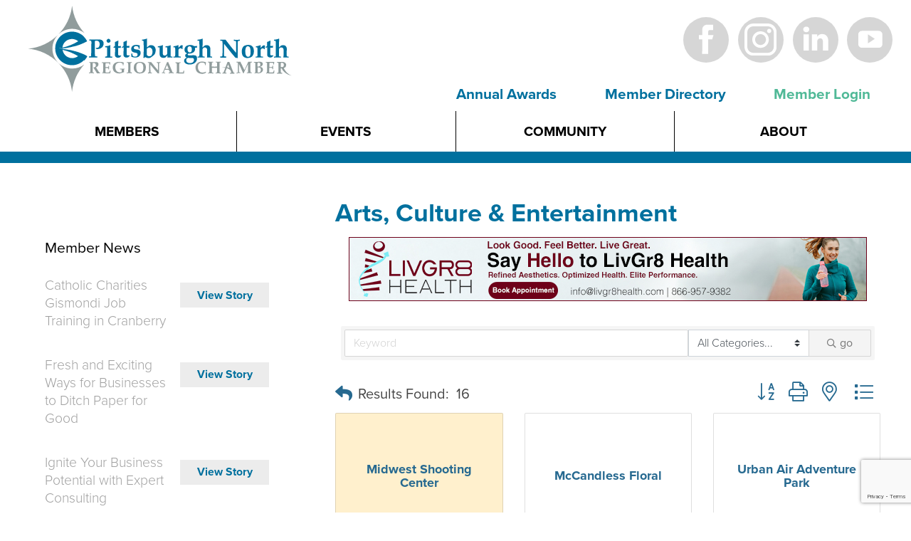

--- FILE ---
content_type: text/html; charset=utf-8
request_url: https://members.pghnorthchamber.com/list/QL/arts-culture-entertainment-3.htm
body_size: 27924
content:

<!DOCTYPE html>
<html lang="en-US">
<head>
<!-- start injected HTML (CCID=890) -->
<!-- page template: https://www.pghnorthchamber.com/members-content/ -->
<base href="https://www.pghnorthchamber.com/" />
<meta name="keywords" content="Pittsburgh North Regional Chamber, Inc,Wexford,directory,business search,member search" />
<meta name="description" content="Pittsburgh North Regional Chamber, Inc | Arts, Culture &amp; Entertainment" />
<link href="https://members.pghnorthchamber.com/integration/customerdefinedcss?_=tGlWvw2" rel="stylesheet" type="text/css" />
<!-- link for rss not inserted -->
<!-- end injected HTML -->

<meta charset="UTF-8" />
<meta name="viewport" content="width=device-width" />
<title>Arts, Culture & Entertainment QuickLink Category | Pittsburgh North Regional Chamber, Inc</title>


	<!-- This site is optimized with the Yoast SEO plugin v26.8 - https://yoast.com/product/yoast-seo-wordpress/ -->
	<link rel="canonical" href="https://members.pghnorthchamber.com/list/ql/arts-culture-entertainment-3.htm" />
	
	
	
	
	
	<meta property="article:publisher" content="https://facebook.com/PghNorthChamber" />
	<meta property="article:modified_time" content="2017-02-09T16:03:00+00:00" />
	<script type="application/ld+json" class="yoast-schema-graph">{"@context":"https://schema.org","@graph":[{"@type":"WebPage","@id":"https://www.pghnorthchamber.com/members-content/","url":"https://www.pghnorthchamber.com/members-content/","name":"Members - Pittsburgh North Regional Chamber","isPartOf":{"@id":"https://pghnorthchamber.com/#website"},"datePublished":"2014-07-10T17:11:59+00:00","dateModified":"2017-02-09T16:03:00+00:00","breadcrumb":{"@id":"https://www.pghnorthchamber.com/members-content/#breadcrumb"},"inLanguage":"en-US","potentialAction":[{"@type":"ReadAction","target":["https://www.pghnorthchamber.com/members-content/"]}]},{"@type":"BreadcrumbList","@id":"https://www.pghnorthchamber.com/members-content/#breadcrumb","itemListElement":[{"@type":"ListItem","position":1,"name":"Home","item":"https://pghnorthchamber.com/"},{"@type":"ListItem","position":2,"name":"Members"}]},{"@type":"WebSite","@id":"https://pghnorthchamber.com/#website","url":"https://pghnorthchamber.com/","name":"Pittsburgh North Regional Chamber","description":"Serving business corridors in western Pennsylvania","publisher":{"@id":"https://pghnorthchamber.com/#organization"},"potentialAction":[{"@type":"SearchAction","target":{"@type":"EntryPoint","urlTemplate":"https://pghnorthchamber.com/?s={search_term_string}"},"query-input":{"@type":"PropertyValueSpecification","valueRequired":true,"valueName":"search_term_string"}}],"inLanguage":"en-US"},{"@type":"Organization","@id":"https://pghnorthchamber.com/#organization","name":"Pittsburgh North Regional Chamber","url":"https://pghnorthchamber.com/","logo":{"@type":"ImageObject","inLanguage":"en-US","@id":"https://pghnorthchamber.com/#/schema/logo/image/","url":"https://pghnorthchamber.com/wp-content/uploads/2021/03/PNRC-Logo_266990.png","contentUrl":"https://pghnorthchamber.com/wp-content/uploads/2021/03/PNRC-Logo_266990.png","width":346,"height":128,"caption":"Pittsburgh North Regional Chamber"},"image":{"@id":"https://pghnorthchamber.com/#/schema/logo/image/"},"sameAs":["https://facebook.com/PghNorthChamber","https://instagram.com/@pghnorthchamber","https://youtube.com/@pghnorthchamber","https://linkedin.com/company/pittsburgh-north-regional-chamber-inc-"]}]}</script>
	<!-- / Yoast SEO plugin. -->


<link rel='dns-prefetch' href='//use.typekit.net' />
<link rel="alternate" type="application/rss+xml" title="Pittsburgh North Regional Chamber &raquo; Feed" href="https://pghnorthchamber.com/feed/" />
<link rel="alternate" type="application/rss+xml" title="Pittsburgh North Regional Chamber &raquo; Comments Feed" href="https://pghnorthchamber.com/comments/feed/" />
<link rel="alternate" type="application/rss+xml" title="Pittsburgh North Regional Chamber &raquo; Members Comments Feed" href="https://pghnorthchamber.com/members-content/feed/" />


<style id='wp-img-auto-sizes-contain-inline-css' type='text/css'>
img:is([sizes=auto i],[sizes^="auto," i]){contain-intrinsic-size:3000px 1500px}
/*# sourceURL=wp-img-auto-sizes-contain-inline-css */
</style>
<style id='wp-emoji-styles-inline-css' type='text/css'>

	img.wp-smiley, img.emoji {
		display: inline !important;
		border: none !important;
		box-shadow: none !important;
		height: 1em !important;
		width: 1em !important;
		margin: 0 0.07em !important;
		vertical-align: -0.1em !important;
		background: none !important;
		padding: 0 !important;
	}
/*# sourceURL=wp-emoji-styles-inline-css */
</style>
<style id='wp-block-library-inline-css' type='text/css'>
:root{--wp-block-synced-color:#7a00df;--wp-block-synced-color--rgb:122,0,223;--wp-bound-block-color:var(--wp-block-synced-color);--wp-editor-canvas-background:#ddd;--wp-admin-theme-color:#007cba;--wp-admin-theme-color--rgb:0,124,186;--wp-admin-theme-color-darker-10:#006ba1;--wp-admin-theme-color-darker-10--rgb:0,107,160.5;--wp-admin-theme-color-darker-20:#005a87;--wp-admin-theme-color-darker-20--rgb:0,90,135;--wp-admin-border-width-focus:2px}@media (min-resolution:192dpi){:root{--wp-admin-border-width-focus:1.5px}}.wp-element-button{cursor:pointer}:root .has-very-light-gray-background-color{background-color:#eee}:root .has-very-dark-gray-background-color{background-color:#313131}:root .has-very-light-gray-color{color:#eee}:root .has-very-dark-gray-color{color:#313131}:root .has-vivid-green-cyan-to-vivid-cyan-blue-gradient-background{background:linear-gradient(135deg,#00d084,#0693e3)}:root .has-purple-crush-gradient-background{background:linear-gradient(135deg,#34e2e4,#4721fb 50%,#ab1dfe)}:root .has-hazy-dawn-gradient-background{background:linear-gradient(135deg,#faaca8,#dad0ec)}:root .has-subdued-olive-gradient-background{background:linear-gradient(135deg,#fafae1,#67a671)}:root .has-atomic-cream-gradient-background{background:linear-gradient(135deg,#fdd79a,#004a59)}:root .has-nightshade-gradient-background{background:linear-gradient(135deg,#330968,#31cdcf)}:root .has-midnight-gradient-background{background:linear-gradient(135deg,#020381,#2874fc)}:root{--wp--preset--font-size--normal:16px;--wp--preset--font-size--huge:42px}.has-regular-font-size{font-size:1em}.has-larger-font-size{font-size:2.625em}.has-normal-font-size{font-size:var(--wp--preset--font-size--normal)}.has-huge-font-size{font-size:var(--wp--preset--font-size--huge)}.has-text-align-center{text-align:center}.has-text-align-left{text-align:left}.has-text-align-right{text-align:right}.has-fit-text{white-space:nowrap!important}#end-resizable-editor-section{display:none}.aligncenter{clear:both}.items-justified-left{justify-content:flex-start}.items-justified-center{justify-content:center}.items-justified-right{justify-content:flex-end}.items-justified-space-between{justify-content:space-between}.screen-reader-text{border:0;clip-path:inset(50%);height:1px;margin:-1px;overflow:hidden;padding:0;position:absolute;width:1px;word-wrap:normal!important}.screen-reader-text:focus{background-color:#ddd;clip-path:none;color:#444;display:block;font-size:1em;height:auto;left:5px;line-height:normal;padding:15px 23px 14px;text-decoration:none;top:5px;width:auto;z-index:100000}html :where(.has-border-color){border-style:solid}html :where([style*=border-top-color]){border-top-style:solid}html :where([style*=border-right-color]){border-right-style:solid}html :where([style*=border-bottom-color]){border-bottom-style:solid}html :where([style*=border-left-color]){border-left-style:solid}html :where([style*=border-width]){border-style:solid}html :where([style*=border-top-width]){border-top-style:solid}html :where([style*=border-right-width]){border-right-style:solid}html :where([style*=border-bottom-width]){border-bottom-style:solid}html :where([style*=border-left-width]){border-left-style:solid}html :where(img[class*=wp-image-]){height:auto;max-width:100%}:where(figure){margin:0 0 1em}html :where(.is-position-sticky){--wp-admin--admin-bar--position-offset:var(--wp-admin--admin-bar--height,0px)}@media screen and (max-width:600px){html :where(.is-position-sticky){--wp-admin--admin-bar--position-offset:0px}}

/*# sourceURL=wp-block-library-inline-css */
</style><style id='global-styles-inline-css' type='text/css'>
:root{--wp--preset--aspect-ratio--square: 1;--wp--preset--aspect-ratio--4-3: 4/3;--wp--preset--aspect-ratio--3-4: 3/4;--wp--preset--aspect-ratio--3-2: 3/2;--wp--preset--aspect-ratio--2-3: 2/3;--wp--preset--aspect-ratio--16-9: 16/9;--wp--preset--aspect-ratio--9-16: 9/16;--wp--preset--color--black: #000000;--wp--preset--color--cyan-bluish-gray: #abb8c3;--wp--preset--color--white: #ffffff;--wp--preset--color--pale-pink: #f78da7;--wp--preset--color--vivid-red: #cf2e2e;--wp--preset--color--luminous-vivid-orange: #ff6900;--wp--preset--color--luminous-vivid-amber: #fcb900;--wp--preset--color--light-green-cyan: #7bdcb5;--wp--preset--color--vivid-green-cyan: #00d084;--wp--preset--color--pale-cyan-blue: #8ed1fc;--wp--preset--color--vivid-cyan-blue: #0693e3;--wp--preset--color--vivid-purple: #9b51e0;--wp--preset--gradient--vivid-cyan-blue-to-vivid-purple: linear-gradient(135deg,rgb(6,147,227) 0%,rgb(155,81,224) 100%);--wp--preset--gradient--light-green-cyan-to-vivid-green-cyan: linear-gradient(135deg,rgb(122,220,180) 0%,rgb(0,208,130) 100%);--wp--preset--gradient--luminous-vivid-amber-to-luminous-vivid-orange: linear-gradient(135deg,rgb(252,185,0) 0%,rgb(255,105,0) 100%);--wp--preset--gradient--luminous-vivid-orange-to-vivid-red: linear-gradient(135deg,rgb(255,105,0) 0%,rgb(207,46,46) 100%);--wp--preset--gradient--very-light-gray-to-cyan-bluish-gray: linear-gradient(135deg,rgb(238,238,238) 0%,rgb(169,184,195) 100%);--wp--preset--gradient--cool-to-warm-spectrum: linear-gradient(135deg,rgb(74,234,220) 0%,rgb(151,120,209) 20%,rgb(207,42,186) 40%,rgb(238,44,130) 60%,rgb(251,105,98) 80%,rgb(254,248,76) 100%);--wp--preset--gradient--blush-light-purple: linear-gradient(135deg,rgb(255,206,236) 0%,rgb(152,150,240) 100%);--wp--preset--gradient--blush-bordeaux: linear-gradient(135deg,rgb(254,205,165) 0%,rgb(254,45,45) 50%,rgb(107,0,62) 100%);--wp--preset--gradient--luminous-dusk: linear-gradient(135deg,rgb(255,203,112) 0%,rgb(199,81,192) 50%,rgb(65,88,208) 100%);--wp--preset--gradient--pale-ocean: linear-gradient(135deg,rgb(255,245,203) 0%,rgb(182,227,212) 50%,rgb(51,167,181) 100%);--wp--preset--gradient--electric-grass: linear-gradient(135deg,rgb(202,248,128) 0%,rgb(113,206,126) 100%);--wp--preset--gradient--midnight: linear-gradient(135deg,rgb(2,3,129) 0%,rgb(40,116,252) 100%);--wp--preset--font-size--small: 13px;--wp--preset--font-size--medium: 20px;--wp--preset--font-size--large: 36px;--wp--preset--font-size--x-large: 42px;--wp--preset--spacing--20: 0.44rem;--wp--preset--spacing--30: 0.67rem;--wp--preset--spacing--40: 1rem;--wp--preset--spacing--50: 1.5rem;--wp--preset--spacing--60: 2.25rem;--wp--preset--spacing--70: 3.38rem;--wp--preset--spacing--80: 5.06rem;--wp--preset--shadow--natural: 6px 6px 9px rgba(0, 0, 0, 0.2);--wp--preset--shadow--deep: 12px 12px 50px rgba(0, 0, 0, 0.4);--wp--preset--shadow--sharp: 6px 6px 0px rgba(0, 0, 0, 0.2);--wp--preset--shadow--outlined: 6px 6px 0px -3px rgb(255, 255, 255), 6px 6px rgb(0, 0, 0);--wp--preset--shadow--crisp: 6px 6px 0px rgb(0, 0, 0);}:where(.is-layout-flex){gap: 0.5em;}:where(.is-layout-grid){gap: 0.5em;}body .is-layout-flex{display: flex;}.is-layout-flex{flex-wrap: wrap;align-items: center;}.is-layout-flex > :is(*, div){margin: 0;}body .is-layout-grid{display: grid;}.is-layout-grid > :is(*, div){margin: 0;}:where(.wp-block-columns.is-layout-flex){gap: 2em;}:where(.wp-block-columns.is-layout-grid){gap: 2em;}:where(.wp-block-post-template.is-layout-flex){gap: 1.25em;}:where(.wp-block-post-template.is-layout-grid){gap: 1.25em;}.has-black-color{color: var(--wp--preset--color--black) !important;}.has-cyan-bluish-gray-color{color: var(--wp--preset--color--cyan-bluish-gray) !important;}.has-white-color{color: var(--wp--preset--color--white) !important;}.has-pale-pink-color{color: var(--wp--preset--color--pale-pink) !important;}.has-vivid-red-color{color: var(--wp--preset--color--vivid-red) !important;}.has-luminous-vivid-orange-color{color: var(--wp--preset--color--luminous-vivid-orange) !important;}.has-luminous-vivid-amber-color{color: var(--wp--preset--color--luminous-vivid-amber) !important;}.has-light-green-cyan-color{color: var(--wp--preset--color--light-green-cyan) !important;}.has-vivid-green-cyan-color{color: var(--wp--preset--color--vivid-green-cyan) !important;}.has-pale-cyan-blue-color{color: var(--wp--preset--color--pale-cyan-blue) !important;}.has-vivid-cyan-blue-color{color: var(--wp--preset--color--vivid-cyan-blue) !important;}.has-vivid-purple-color{color: var(--wp--preset--color--vivid-purple) !important;}.has-black-background-color{background-color: var(--wp--preset--color--black) !important;}.has-cyan-bluish-gray-background-color{background-color: var(--wp--preset--color--cyan-bluish-gray) !important;}.has-white-background-color{background-color: var(--wp--preset--color--white) !important;}.has-pale-pink-background-color{background-color: var(--wp--preset--color--pale-pink) !important;}.has-vivid-red-background-color{background-color: var(--wp--preset--color--vivid-red) !important;}.has-luminous-vivid-orange-background-color{background-color: var(--wp--preset--color--luminous-vivid-orange) !important;}.has-luminous-vivid-amber-background-color{background-color: var(--wp--preset--color--luminous-vivid-amber) !important;}.has-light-green-cyan-background-color{background-color: var(--wp--preset--color--light-green-cyan) !important;}.has-vivid-green-cyan-background-color{background-color: var(--wp--preset--color--vivid-green-cyan) !important;}.has-pale-cyan-blue-background-color{background-color: var(--wp--preset--color--pale-cyan-blue) !important;}.has-vivid-cyan-blue-background-color{background-color: var(--wp--preset--color--vivid-cyan-blue) !important;}.has-vivid-purple-background-color{background-color: var(--wp--preset--color--vivid-purple) !important;}.has-black-border-color{border-color: var(--wp--preset--color--black) !important;}.has-cyan-bluish-gray-border-color{border-color: var(--wp--preset--color--cyan-bluish-gray) !important;}.has-white-border-color{border-color: var(--wp--preset--color--white) !important;}.has-pale-pink-border-color{border-color: var(--wp--preset--color--pale-pink) !important;}.has-vivid-red-border-color{border-color: var(--wp--preset--color--vivid-red) !important;}.has-luminous-vivid-orange-border-color{border-color: var(--wp--preset--color--luminous-vivid-orange) !important;}.has-luminous-vivid-amber-border-color{border-color: var(--wp--preset--color--luminous-vivid-amber) !important;}.has-light-green-cyan-border-color{border-color: var(--wp--preset--color--light-green-cyan) !important;}.has-vivid-green-cyan-border-color{border-color: var(--wp--preset--color--vivid-green-cyan) !important;}.has-pale-cyan-blue-border-color{border-color: var(--wp--preset--color--pale-cyan-blue) !important;}.has-vivid-cyan-blue-border-color{border-color: var(--wp--preset--color--vivid-cyan-blue) !important;}.has-vivid-purple-border-color{border-color: var(--wp--preset--color--vivid-purple) !important;}.has-vivid-cyan-blue-to-vivid-purple-gradient-background{background: var(--wp--preset--gradient--vivid-cyan-blue-to-vivid-purple) !important;}.has-light-green-cyan-to-vivid-green-cyan-gradient-background{background: var(--wp--preset--gradient--light-green-cyan-to-vivid-green-cyan) !important;}.has-luminous-vivid-amber-to-luminous-vivid-orange-gradient-background{background: var(--wp--preset--gradient--luminous-vivid-amber-to-luminous-vivid-orange) !important;}.has-luminous-vivid-orange-to-vivid-red-gradient-background{background: var(--wp--preset--gradient--luminous-vivid-orange-to-vivid-red) !important;}.has-very-light-gray-to-cyan-bluish-gray-gradient-background{background: var(--wp--preset--gradient--very-light-gray-to-cyan-bluish-gray) !important;}.has-cool-to-warm-spectrum-gradient-background{background: var(--wp--preset--gradient--cool-to-warm-spectrum) !important;}.has-blush-light-purple-gradient-background{background: var(--wp--preset--gradient--blush-light-purple) !important;}.has-blush-bordeaux-gradient-background{background: var(--wp--preset--gradient--blush-bordeaux) !important;}.has-luminous-dusk-gradient-background{background: var(--wp--preset--gradient--luminous-dusk) !important;}.has-pale-ocean-gradient-background{background: var(--wp--preset--gradient--pale-ocean) !important;}.has-electric-grass-gradient-background{background: var(--wp--preset--gradient--electric-grass) !important;}.has-midnight-gradient-background{background: var(--wp--preset--gradient--midnight) !important;}.has-small-font-size{font-size: var(--wp--preset--font-size--small) !important;}.has-medium-font-size{font-size: var(--wp--preset--font-size--medium) !important;}.has-large-font-size{font-size: var(--wp--preset--font-size--large) !important;}.has-x-large-font-size{font-size: var(--wp--preset--font-size--x-large) !important;}
/*# sourceURL=global-styles-inline-css */
</style>

<style id='classic-theme-styles-inline-css' type='text/css'>
/*! This file is auto-generated */
.wp-block-button__link{color:#fff;background-color:#32373c;border-radius:9999px;box-shadow:none;text-decoration:none;padding:calc(.667em + 2px) calc(1.333em + 2px);font-size:1.125em}.wp-block-file__button{background:#32373c;color:#fff;text-decoration:none}
/*# sourceURL=/wp-includes/css/classic-themes.min.css */
</style>
<link rel='stylesheet' id='ctct_form_styles-css' href='https://pghnorthchamber.com/wp-content/plugins/constant-contact-forms/assets/css/style.css?ver=2.16.0' type='text/css' media='all' />
<link rel='stylesheet' id='yop-public-css' href='https://pghnorthchamber.com/wp-content/plugins/yop-poll/public/assets/css/yop-poll-public-6.5.39.css?ver=6.9' type='text/css' media='all' />
<link rel='stylesheet' id='my-theme-css' href='https://pghnorthchamber.com/wp-content/themes/rebloom-theme/assets/css/base.css?ver=1.0' type='text/css' media='all' />
<script type="text/javascript" src="https://pghnorthchamber.com/wp-includes/js/jquery/jquery.min.js?ver=3.7.1" id="jquery-core-js"></script>
<script type="text/javascript" src="https://pghnorthchamber.com/wp-includes/js/jquery/jquery-migrate.min.js?ver=3.4.1" id="jquery-migrate-js"></script>
<script type="text/javascript" src="https://pghnorthchamber.com/wp-content/plugins/html5-responsive-faq/js/hrf-script.js?ver=6.9" id="html5-responsive-faq-js"></script>
<script type="text/javascript" id="yop-public-js-extra">
/* <![CDATA[ */
var objectL10n = {"yopPollParams":{"urlParams":{"ajax":"https://pghnorthchamber.com/wp-admin/admin-ajax.php","wpLogin":"https://pghnorthchamber.com/wp-login.php?redirect_to=https%3A%2F%2Fpghnorthchamber.com%2Fwp-admin%2Fadmin-ajax.php%3Faction%3Dyop_poll_record_wordpress_vote"},"apiParams":{"reCaptcha":{"siteKey":""},"reCaptchaV2Invisible":{"siteKey":""},"reCaptchaV3":{"siteKey":""},"hCaptcha":{"siteKey":""},"cloudflareTurnstile":{"siteKey":""}},"captchaParams":{"imgPath":"https://pghnorthchamber.com/wp-content/plugins/yop-poll/public/assets/img/","url":"https://pghnorthchamber.com/wp-content/plugins/yop-poll/app.php","accessibilityAlt":"Sound icon","accessibilityTitle":"Accessibility option: listen to a question and answer it!","accessibilityDescription":"Type below the \u003Cstrong\u003Eanswer\u003C/strong\u003E to what you hear. Numbers or words:","explanation":"Click or touch the \u003Cstrong\u003EANSWER\u003C/strong\u003E","refreshAlt":"Refresh/reload icon","refreshTitle":"Refresh/reload: get new images and accessibility option!"},"voteParams":{"invalidPoll":"Invalid Poll","noAnswersSelected":"No answer selected","minAnswersRequired":"At least {min_answers_allowed} answer(s) required","maxAnswersRequired":"A max of {max_answers_allowed} answer(s) accepted","noAnswerForOther":"No other answer entered","noValueForCustomField":"{custom_field_name} is required","tooManyCharsForCustomField":"Text for {custom_field_name} is too long","consentNotChecked":"You must agree to our terms and conditions","noCaptchaSelected":"Captcha is required","thankYou":"Thank you for your vote"},"resultsParams":{"singleVote":"vote","multipleVotes":"votes","singleAnswer":"answer","multipleAnswers":"answers"}}};
//# sourceURL=yop-public-js-extra
/* ]]> */
</script>
<script type="text/javascript" src="https://pghnorthchamber.com/wp-content/plugins/yop-poll/public/assets/js/yop-poll-public-6.5.39.min.js?ver=6.9" id="yop-public-js"></script>
<script type="text/javascript" src="//use.typekit.net/igq1tse.js?ver=6.9" id="theme_typekit-js"></script>
<link rel="alternate" title="JSON" type="application/json" href="https://pghnorthchamber.com/wp-json/wp/v2/pages/21" /><link rel="EditURI" type="application/rsd+xml" title="RSD" href="https://pghnorthchamber.com/xmlrpc.php?rsd" />
<meta name="generator" content="WordPress 6.9" />
<link rel='shortlink' href='https://pghnorthchamber.com/?p=21' />
  	<script type="text/javascript">try{Typekit.load();}catch(e){}</script>
<style type="text/css">.recentcomments a{display:inline !important;padding:0 !important;margin:0 !important;}</style><link rel="icon" href="https://pghnorthchamber.com/wp-content/uploads/2020/12/cropped-COnly_Square-e1607373006760-32x32.png" sizes="32x32" />
<link rel="icon" href="https://pghnorthchamber.com/wp-content/uploads/2020/12/cropped-COnly_Square-e1607373006760-192x192.png" sizes="192x192" />
<link rel="apple-touch-icon" href="https://pghnorthchamber.com/wp-content/uploads/2020/12/cropped-COnly_Square-e1607373006760-180x180.png" />
<meta name="msapplication-TileImage" content="https://pghnorthchamber.com/wp-content/uploads/2020/12/cropped-COnly_Square-e1607373006760-270x270.png" />

<script type="text/javascript" src="https://pghnorthchamber.com/wp-content/themes/rebloom-theme/assets/js/modernizr.custom.89105.js"></script>
<style>
.student-list {
	list-style-type: disc;
	font-weight: normal;
	margin-left: 15px;
}

.student-list li {
	margin-top: 5px;
}

#mn-info-contactmembers .mn-actions li {
margin-top: 65px;
}
</style>
    <!-- jQuery first, then Popper.js, then Bootstrap JS -->
    <script src="https://code.jquery.com/jquery-3.7.1.min.js" crossorigin="anonymous"></script>
    <script type="text/javascript" src="https://code.jquery.com/ui/1.13.2/jquery-ui.min.js"></script>
<script src="https://members.pghnorthchamber.com/Content/bundles/SEO4?v=jX-Yo1jNxYBrX6Ffq1gbxQahkKjKjLSiGjCSMnG9UuU1"></script>
    <script type="text/javascript" src="https://ajax.aspnetcdn.com/ajax/globalize/0.1.1/globalize.min.js"></script>
    <script type="text/javascript" src="https://ajax.aspnetcdn.com/ajax/globalize/0.1.1/cultures/globalize.culture.en-US.js"></script>
    <!-- Required meta tags -->
    <meta charset="utf-8">
    <meta name="viewport" content="width=device-width, initial-scale=1, shrink-to-fit=no">
    <link rel="stylesheet" href="https://code.jquery.com/ui/1.13.2/themes/base/jquery-ui.css" type="text/css" media="all" />
    <script type="text/javascript">
        var MNI = MNI || {};
        MNI.CurrentCulture = 'en-US';
        MNI.CultureDateFormat = 'M/d/yyyy';
        MNI.BaseUrl = 'https://members.pghnorthchamber.com';
        MNI.jQuery = jQuery.noConflict(true);
        MNI.Page = {
            Domain: 'members.pghnorthchamber.com',
            Context: 212,
            Category: 3,
            Member: null,
            MemberPagePopup: true
        };
        MNI.LayoutPromise = new Promise(function (resolve) {
            MNI.LayoutResolution = resolve;
        });
        MNI.MemberFilterUrl = 'list';
    </script>


    <script src="https://www.google.com/recaptcha/enterprise.js?render=6LfI_T8rAAAAAMkWHrLP_GfSf3tLy9tKa839wcWa" async defer></script>
    <script>

        const SITE_KEY = '6LfI_T8rAAAAAMkWHrLP_GfSf3tLy9tKa839wcWa';

        // Repeatedly check if grecaptcha has been loaded, and call the callback once it's available
        function waitForGrecaptcha(callback, retries = 10, interval = 1000) {
            if (typeof grecaptcha !== 'undefined' && grecaptcha.enterprise.execute) {
                callback();
            } else if (retries > 0) { 
                setTimeout(() => {
                    waitForGrecaptcha(callback, retries - 1, interval);
                }, interval);
            } else {
                console.error("grecaptcha is not available after multiple attempts");
            }
        }

        // Generates a reCAPTCHA v3 token using grecaptcha.enterprise and injects it into the given form.
        // If the token input doesn't exist, it creates one. Then it executes the callback with the token.
        function setReCaptchaToken(formElement, callback, action = 'submit') {
            grecaptcha.enterprise.ready(function () {
                grecaptcha.enterprise.execute(SITE_KEY, { action: action }).then(function (token) {

                    MNI.jQuery(function ($) {
                        let input = $(formElement).find("input[name='g-recaptcha-v3']");

                        if (input.length === 0) {
                            input = $('<input>', {
                                type: 'hidden',
                                name: 'g-recaptcha-v3',
                                value: token
                            });
                            $(formElement).append(input);
                        }
                        else
                            $(input).val(token);

                        if (typeof callback === 'function') callback(token);
                    })

                });
            });
        }

    </script>




<script src="https://members.pghnorthchamber.com/Content/bundles/MNI?v=34V3-w6z5bLW9Yl7pjO3C5tja0TdKeHFrpRQ0eCPbz81"></script>

    <script type="text/javascript" src="https://maps.googleapis.com/maps/api/js?v=3&key=AIzaSyAACLyaFddZFsbbsMCsSY4lq7g6N4ycArE"></script>
    <!-- Bootstrap CSS -->
    <link type="text/css" href="https://members.pghnorthchamber.com/Content/SEO4/css/bootstrap/bootstrap-ns.min.css" rel="stylesheet" />
<link href="https://members.pghnorthchamber.com/Content/SEO4/css/fontawesome/css/fa.bundle?v=ruPA372u21djZ69Q5Ysnch4rq1PR55j8o6h6btgP60M1" rel="stylesheet"/>
<link href="https://members.pghnorthchamber.com/Content/SEO4/css/v4-module.bundle?v=teKUclOSNwyO4iQ2s3q00X0U2jxs0Mkz0T6S0f4p_241" rel="stylesheet"/>
<meta name="referrer" content="origin" />
<style>

#mn-content .mn-subcats-wsubs a {
    font-weight: bold;
}
#mn-content .mn-subcats li ul {
    margin: .25em 5px;
    font-size: 85%;
}
#mn-content .mn-subcats li ul a {
font-weight:normal
}

.mn-form-name {
display: inline;
}
#gzns .gz-card-social a i, #gzns .gz-card-social a:hover i, #gzns .gz-card-social a:focus i {
    color: #white !important;
}
</style>
<meta name="google-site-verification" content="2fw_7lPRpZplR_tM-toTGUAzMdK0s9Ic_9sErZVBueE" />
		<meta name="msvalidate.01" content="FB4A1C057235564A34F0CEB12F4A4AA4" />
</head>
<body class="wp-singular page-template page-template-chambermaster-page page-template-chambermaster-page-php page page-id-21 page-parent wp-theme-rebloom-theme ctct-rebloom-theme">

<header id="header" role="banner">
  <div id="mobile-nav">
    <div class=topbar>
      <div id="logo">
        <a
          href="https://pghnorthchamber.com/"
          title="Pittsburgh North Regional Chamber"
          rel="home"
        >
          <img src="https://pghnorthchamber.com/wp-content/themes/rebloom-theme/assets/images/re-bloom/logo.svg" alt="Logo" />
        </a>
      </div>
      <a href="javascript: void(0);" id="navtoggle">
        <img src="https://pghnorthchamber.com/wp-content/themes/rebloom-theme/assets/images/re-bloom/nav-toggle.svg" alt="Navigation toggle" />
      </a>
    </div>
    <div class="member-nav">
      <div class="menu-member-menu-container"><ul id="menu-member-menu" class="menu"><li id="menu-item-8564" class="menu-item menu-item-type-custom menu-item-object-custom menu-item-8564"><a href="https://pghnorthchamber.com/awards">Annual Awards</a></li>
<li id="menu-item-3014" class="menu-item menu-item-type-custom menu-item-object-custom menu-item-3014"><a href="https://members.pghnorthchamber.com/members/">Member Directory</a></li>
<li id="menu-item-3013" class="green menu-item menu-item-type-custom menu-item-object-custom menu-item-3013"><a href="https://members.pghnorthchamber.com/login/">Member Login</a></li>
</ul></div>    </div>
    <div class="mainnav">
      <nav id="menu" role="navigation">
        <div class="menu-main-menu-container"><ul id="menu-main-menu" class="menu"><li id="menu-item-3018" class="menu-item menu-item-type-custom menu-item-object-custom menu-item-has-children menu-item-3018"><a>Members</a>
<ul class="sub-menu">
	<li id="menu-item-3024" class="menu-item menu-item-type-custom menu-item-object-custom menu-item-3024"><a href="https://members.pghnorthchamber.com/login/">Member Login</a></li>
	<li id="menu-item-3023" class="menu-item menu-item-type-custom menu-item-object-custom menu-item-3023"><a href="https://pghnorthchamber.com/join/benefits-membership/">Become a Member</a></li>
	<li id="menu-item-3027" class="menu-item menu-item-type-custom menu-item-object-custom menu-item-3027"><a href="https://pghnorthchamber.com/join/student-memberships/">Student Membership</a></li>
	<li id="menu-item-3086" class="menu-item menu-item-type-custom menu-item-object-custom menu-item-3086"><a href="https://members.pghnorthchamber.com/news">Member News</a></li>
	<li id="menu-item-8254" class="menu-item menu-item-type-custom menu-item-object-custom menu-item-8254"><a href="https://members.pghnorthchamber.com/hotdeals/">Member Deals</a></li>
	<li id="menu-item-8243" class="menu-item menu-item-type-post_type menu-item-object-page menu-item-8243"><a href="http://members.pghnorthchamber.com/MemberToMember/">Members-Only Deals</a></li>
	<li id="menu-item-3026" class="menu-item menu-item-type-custom menu-item-object-custom menu-item-3026"><a href="https://pghnorthchamber.com/resources/promote-your-business">Promote Your Business</a></li>
	<li id="menu-item-3028" class="menu-item menu-item-type-custom menu-item-object-custom menu-item-3028"><a href="https://pghnorthchamber.com/resources/join-a-committee/">Join a Committee</a></li>
</ul>
</li>
<li id="menu-item-3019" class="menu-item menu-item-type-custom menu-item-object-custom menu-item-has-children menu-item-3019"><a>Events</a>
<ul class="sub-menu">
	<li id="menu-item-3029" class="menu-item menu-item-type-custom menu-item-object-custom menu-item-3029"><a href="https://members.pghnorthchamber.com/events">Events Calendar</a></li>
	<li id="menu-item-6043" class="menu-item menu-item-type-post_type menu-item-object-page menu-item-6043"><a href="https://pghnorthchamber.com/community/town-square-market/">Cranberry Town Square Market</a></li>
	<li id="menu-item-7966" class="menu-item menu-item-type-custom menu-item-object-custom menu-item-7966"><a href="https://pghnorthchamber.com/join/womens-leadership/">Women&#8217;s Leadership</a></li>
	<li id="menu-item-3030" class="menu-item menu-item-type-custom menu-item-object-custom menu-item-3030"><a href="https://pghnorthchamber.com/resources/sponsorship-advertising-opportunities/">Sponsor an Event</a></li>
	<li id="menu-item-3031" class="menu-item menu-item-type-custom menu-item-object-custom menu-item-3031"><a href="https://pghnorthchamber.com/resources/meeting-space-rental/">Baierl Automotive Conference Center</a></li>
</ul>
</li>
<li id="menu-item-3020" class="menu-item menu-item-type-custom menu-item-object-custom menu-item-has-children menu-item-3020"><a>Community</a>
<ul class="sub-menu">
	<li id="menu-item-8495" class="menu-item menu-item-type-custom menu-item-object-custom menu-item-8495"><a href="https://pghnorthchamber.com/community/educational-foundation/">Educational Foundation</a></li>
	<li id="menu-item-8395" class="menu-item menu-item-type-post_type menu-item-object-page menu-item-8395"><a href="https://pghnorthchamber.com/community/giving-tree-program/">The Giving Tree</a></li>
	<li id="menu-item-3032" class="menu-item menu-item-type-custom menu-item-object-custom menu-item-3032"><a href="https://pghnorthchamber.com/resources/community-resource-guide/">Community Resource Guide</a></li>
	<li id="menu-item-3033" class="menu-item menu-item-type-custom menu-item-object-custom menu-item-3033"><a href="https://pghnorthchamber.com/community/member-business-map/">Member Business Map</a></li>
	<li id="menu-item-3209" class="menu-item menu-item-type-custom menu-item-object-custom menu-item-3209"><a href="https://pghnorthchamber.com/chamber-magazine/">Corridors Magazine</a></li>
	<li id="menu-item-6567" class="menu-item menu-item-type-post_type menu-item-object-page menu-item-6567"><a href="https://pghnorthchamber.com/community/press-releases/">Press Releases</a></li>
	<li id="menu-item-3034" class="menu-item menu-item-type-custom menu-item-object-custom menu-item-3034"><a href="https://pghnorthchamber.com/resources/counties-municipalities/">Counties &#038; Municipalities</a></li>
	<li id="menu-item-4719" class="menu-item menu-item-type-post_type menu-item-object-page menu-item-4719"><a href="https://pghnorthchamber.com/community/legislative-and-economic-resources/">Legislative and Economic Resources</a></li>
	<li id="menu-item-3035" class="menu-item menu-item-type-custom menu-item-object-custom menu-item-3035"><a href="https://members.pghnorthchamber.com/jobs">Job Postings</a></li>
</ul>
</li>
<li id="menu-item-3021" class="menu-item menu-item-type-custom menu-item-object-custom menu-item-has-children menu-item-3021"><a>About</a>
<ul class="sub-menu">
	<li id="menu-item-3038" class="menu-item menu-item-type-custom menu-item-object-custom menu-item-3038"><a href="https://pghnorthchamber.com/about/">Who We Are</a></li>
	<li id="menu-item-3039" class="menu-item menu-item-type-custom menu-item-object-custom menu-item-3039"><a href="https://pghnorthchamber.com/about/meet-the-team/">Meet the Team</a></li>
	<li id="menu-item-3040" class="menu-item menu-item-type-custom menu-item-object-custom menu-item-3040"><a href="https://pghnorthchamber.com/about/board-of-directors/">Meet the Board</a></li>
	<li id="menu-item-3041" class="menu-item menu-item-type-custom menu-item-object-custom menu-item-3041"><a href="https://pghnorthchamber.com/about/partnerships/">Partnerships</a></li>
	<li id="menu-item-3203" class="menu-item menu-item-type-custom menu-item-object-custom menu-item-3203"><a href="https://pghnorthchamber.com/about/affinity-partners">Affinity Program</a></li>
	<li id="menu-item-3042" class="menu-item menu-item-type-custom menu-item-object-custom menu-item-3042"><a href="https://pghnorthchamber.com/about/media-resources/">Media Resources</a></li>
</ul>
</li>
</ul></div>      </nav>
    </div>
    <div class="topnav">
      <div class="menu-top-menu-container"><ul id="menu-top-menu" class="menu"><li id="menu-item-98" class="facebook-icon menu-item menu-item-type-custom menu-item-object-custom menu-item-98"><a href="https://facebook.com/PghNorthChamber">Facebook</a></li>
<li id="menu-item-766" class="instagram-icon menu-item menu-item-type-custom menu-item-object-custom menu-item-766"><a href="https://instagram.com/pghnorthchamber/">Instagram</a></li>
<li id="menu-item-99" class="linkedin-icon menu-item menu-item-type-custom menu-item-object-custom menu-item-99"><a href="https://linkedin.com/company/pittsburgh-north-regional-chamber-inc-">LinkedIn</a></li>
<li id="menu-item-3012" class="youtube-icon menu-item menu-item-type-custom menu-item-object-custom menu-item-3012"><a href="https://youtube.com/@pghnorthchamber">YouTube</a></li>
</ul></div>    </div>
  </div>

  <div id="desktop-nav">
    <div class="grid">
      <div class=topbar>
        <div id="logo">
          <a
            href="https://pghnorthchamber.com/"
            title="Pittsburgh North Regional Chamber"
            rel="home"
          >
            <img src="https://pghnorthchamber.com/wp-content/themes/rebloom-theme/assets/images/re-bloom/logo-blue.svg" alt="Logo" />
          </a>
          <a id="navtoggle"></a>
        </div>
        <div class="topnav">
          <div class="menu-top-menu-container"><ul id="menu-top-menu-1" class="menu"><li class="facebook-icon menu-item menu-item-type-custom menu-item-object-custom menu-item-98"><a href="https://facebook.com/PghNorthChamber">Facebook</a></li>
<li class="instagram-icon menu-item menu-item-type-custom menu-item-object-custom menu-item-766"><a href="https://instagram.com/pghnorthchamber/">Instagram</a></li>
<li class="linkedin-icon menu-item menu-item-type-custom menu-item-object-custom menu-item-99"><a href="https://linkedin.com/company/pittsburgh-north-regional-chamber-inc-">LinkedIn</a></li>
<li class="youtube-icon menu-item menu-item-type-custom menu-item-object-custom menu-item-3012"><a href="https://youtube.com/@pghnorthchamber">YouTube</a></li>
</ul></div>        </div>
      </div>
      <div class="member-nav">
        <div class="menu-member-menu-container"><ul id="menu-member-menu-1" class="menu"><li class="menu-item menu-item-type-custom menu-item-object-custom menu-item-8564"><a href="https://pghnorthchamber.com/awards">Annual Awards</a></li>
<li class="menu-item menu-item-type-custom menu-item-object-custom menu-item-3014"><a href="https://members.pghnorthchamber.com/members/">Member Directory</a></li>
<li class="green menu-item menu-item-type-custom menu-item-object-custom menu-item-3013"><a href="https://members.pghnorthchamber.com/login/">Member Login</a></li>
</ul></div>      </div>
      <div class="mainnav">
        <nav id="menu" role="navigation">
          <div class="menu-main-menu-container"><ul id="menu-main-menu-1" class="menu"><li class="menu-item menu-item-type-custom menu-item-object-custom menu-item-has-children menu-item-3018"><a>Members</a>
<ul class="sub-menu">
	<li class="menu-item menu-item-type-custom menu-item-object-custom menu-item-3024"><a href="https://members.pghnorthchamber.com/login/">Member Login</a></li>
	<li class="menu-item menu-item-type-custom menu-item-object-custom menu-item-3023"><a href="https://pghnorthchamber.com/join/benefits-membership/">Become a Member</a></li>
	<li class="menu-item menu-item-type-custom menu-item-object-custom menu-item-3027"><a href="https://pghnorthchamber.com/join/student-memberships/">Student Membership</a></li>
	<li class="menu-item menu-item-type-custom menu-item-object-custom menu-item-3086"><a href="https://members.pghnorthchamber.com/news">Member News</a></li>
	<li class="menu-item menu-item-type-custom menu-item-object-custom menu-item-8254"><a href="https://members.pghnorthchamber.com/hotdeals/">Member Deals</a></li>
	<li class="menu-item menu-item-type-post_type menu-item-object-page menu-item-8243"><a href="http://members.pghnorthchamber.com/MemberToMember/">Members-Only Deals</a></li>
	<li class="menu-item menu-item-type-custom menu-item-object-custom menu-item-3026"><a href="https://pghnorthchamber.com/resources/promote-your-business">Promote Your Business</a></li>
	<li class="menu-item menu-item-type-custom menu-item-object-custom menu-item-3028"><a href="https://pghnorthchamber.com/resources/join-a-committee/">Join a Committee</a></li>
</ul>
</li>
<li class="menu-item menu-item-type-custom menu-item-object-custom menu-item-has-children menu-item-3019"><a>Events</a>
<ul class="sub-menu">
	<li class="menu-item menu-item-type-custom menu-item-object-custom menu-item-3029"><a href="https://members.pghnorthchamber.com/events">Events Calendar</a></li>
	<li class="menu-item menu-item-type-post_type menu-item-object-page menu-item-6043"><a href="https://pghnorthchamber.com/community/town-square-market/">Cranberry Town Square Market</a></li>
	<li class="menu-item menu-item-type-custom menu-item-object-custom menu-item-7966"><a href="https://pghnorthchamber.com/join/womens-leadership/">Women&#8217;s Leadership</a></li>
	<li class="menu-item menu-item-type-custom menu-item-object-custom menu-item-3030"><a href="https://pghnorthchamber.com/resources/sponsorship-advertising-opportunities/">Sponsor an Event</a></li>
	<li class="menu-item menu-item-type-custom menu-item-object-custom menu-item-3031"><a href="https://pghnorthchamber.com/resources/meeting-space-rental/">Baierl Automotive Conference Center</a></li>
</ul>
</li>
<li class="menu-item menu-item-type-custom menu-item-object-custom menu-item-has-children menu-item-3020"><a>Community</a>
<ul class="sub-menu">
	<li class="menu-item menu-item-type-custom menu-item-object-custom menu-item-8495"><a href="https://pghnorthchamber.com/community/educational-foundation/">Educational Foundation</a></li>
	<li class="menu-item menu-item-type-post_type menu-item-object-page menu-item-8395"><a href="https://pghnorthchamber.com/community/giving-tree-program/">The Giving Tree</a></li>
	<li class="menu-item menu-item-type-custom menu-item-object-custom menu-item-3032"><a href="https://pghnorthchamber.com/resources/community-resource-guide/">Community Resource Guide</a></li>
	<li class="menu-item menu-item-type-custom menu-item-object-custom menu-item-3033"><a href="https://pghnorthchamber.com/community/member-business-map/">Member Business Map</a></li>
	<li class="menu-item menu-item-type-custom menu-item-object-custom menu-item-3209"><a href="https://pghnorthchamber.com/chamber-magazine/">Corridors Magazine</a></li>
	<li class="menu-item menu-item-type-post_type menu-item-object-page menu-item-6567"><a href="https://pghnorthchamber.com/community/press-releases/">Press Releases</a></li>
	<li class="menu-item menu-item-type-custom menu-item-object-custom menu-item-3034"><a href="https://pghnorthchamber.com/resources/counties-municipalities/">Counties &#038; Municipalities</a></li>
	<li class="menu-item menu-item-type-post_type menu-item-object-page menu-item-4719"><a href="https://pghnorthchamber.com/community/legislative-and-economic-resources/">Legislative and Economic Resources</a></li>
	<li class="menu-item menu-item-type-custom menu-item-object-custom menu-item-3035"><a href="https://members.pghnorthchamber.com/jobs">Job Postings</a></li>
</ul>
</li>
<li class="menu-item menu-item-type-custom menu-item-object-custom menu-item-has-children menu-item-3021"><a>About</a>
<ul class="sub-menu">
	<li class="menu-item menu-item-type-custom menu-item-object-custom menu-item-3038"><a href="https://pghnorthchamber.com/about/">Who We Are</a></li>
	<li class="menu-item menu-item-type-custom menu-item-object-custom menu-item-3039"><a href="https://pghnorthchamber.com/about/meet-the-team/">Meet the Team</a></li>
	<li class="menu-item menu-item-type-custom menu-item-object-custom menu-item-3040"><a href="https://pghnorthchamber.com/about/board-of-directors/">Meet the Board</a></li>
	<li class="menu-item menu-item-type-custom menu-item-object-custom menu-item-3041"><a href="https://pghnorthchamber.com/about/partnerships/">Partnerships</a></li>
	<li class="menu-item menu-item-type-custom menu-item-object-custom menu-item-3203"><a href="https://pghnorthchamber.com/about/affinity-partners">Affinity Program</a></li>
	<li class="menu-item menu-item-type-custom menu-item-object-custom menu-item-3042"><a href="https://pghnorthchamber.com/about/media-resources/">Media Resources</a></li>
</ul>
</li>
</ul></div>        </nav>
      </div>
    </div>
    <div style="width:100%; height: 1em; background-color: #00709e"></div>
  </div>
</header>
<section id="content-inside" role="main">
<article id="post-21" class="post-21 page type-page status-publish hentry">
<section class="entry-content">
		<div class="grid">
		
			<div class="thirty-five"><script>window.CMS=1;</script>
<aside id="sidebar" role="complementary">
	<div class="inner">
		<div class="sidebar-ads">
				</div>
		<h3>Member News</h3>
		<div class="news">
		<div id="mni-widgets-1416326181676"></div>
		<script type="text/javascript">
		//<![CDATA[
		var _mniwq=_mniwq||[];
		_mniwq.push(["1416326181676.type","news_current"],["1416326181676.limit",],["1416326181676.marquee",false],["1416326181676.showLinks",true],["1416326181676.popUp",false],["1416326181676.teaserLength",150],["1416326181676.dateFormat","MMMM d, yyyy"],["1416326181676.create","mni-widgets-1416326181676"]);
		(function(b,d,a,c){b.getElementById(d)||(c=b.getElementsByTagName(a)[0],a=b.createElement(a),a.type="text/javascript",a.async=!0,a.src="https://members.pghnorthchamber.com/Content/Script/Widgets.js",c.parentNode.insertBefore(a,c))})(document,"mni-widgets-script","script");
		//]]>
		</script>
		</div>
		<div class="events">
			<h3>Upcoming Events</h3>
			<div id="mni-widgets-1404923724638"></div>
			<script type="text/javascript">
				//<![CDATA[
				var _mniwq=_mniwq||[];
				_mniwq.push(["1404923724638.type","events_featured"],["1404923724638.limit",2],["1404923724638.marquee",false],["1404923724638.showEndDate",false],["1404923724638.showLocation",false],["1404923724638.showLinks",true],["1404923724638.popUp",false],["1404923724638.teaserLength",90],["1404923724638.dateFormat","MMMM d, yyyy"],["1404923724638.create","mni-widgets-1404923724638"]);
				(function(b,d,a,c){b.getElementById(d)||(c=b.getElementsByTagName(a)[0],a=b.createElement(a),a.type="text/javascript",a.async=!0,a.src="https://members.pghnorthchamber.com/Content/Script/Widgets.js",c.parentNode.insertBefore(a,c))})(document,"mni-widgets-script","script");
				//]]>
			</script>
		</div>
		<div class="callout">
			<h5>Membership is just a click away.</h5>
			<p>Come be a part of the flourishing Pittsburgh North Business Community.</p>
			<a class="button-blue" href="http://members.pghnorthchamber.com/member/newmemberapp">Join Now</a>
		</div>
		<div class="callout">
			<h5>Student membership</h5>
			<p>Get Noticed! Jump start your career now!</p>
			<a class="button-blue" href="https://www.pghnorthchamber.com/members-content/student-member-application/">Join Now</a>
		</div>
	</div><!-- /INNER -->



<!--<ul class="xoxo">

</ul>-->

</aside></div>
			<div class="sixty-five">
			</form>    <div id="gzns">
        



<div class="container-fluid gz-search-results">

    <!-- pagetitle and deals buttons row, deals buttons are now removed but leaving div incase we add back in -->
    <div class="d-flex w-100 gz-pagetitle-dealsbuttons">
        <div class="flex-grow-1 gz-pagetitle">
            <h1>Arts, Culture &amp; Entertainment</h1>
        </div>
        

<div class="gz-dealsbuttons"></div>

    </div>

    <!--banner ad -->



<div class="row gz-banner"><div class="col"><div class="mn-banner mn-banner-premier"><div id="mn-banner"><noscript><iframe src="https://members.pghnorthchamber.com/sponsors/adsframe?context=212&amp;catgid=3&amp;maxWidth=750&amp;maxHeight=100&amp;max=1&amp;rotate=False" width="750" height="100" scrolling="no" frameborder="0" allowtransparency="true" marginwidth="0" marginheight="0"></iframe></noscript></div></div></div></div>
<script type="text/javascript">
    var _mnisq=_mnisq||[];
    _mnisq.push(["domain","members.pghnorthchamber.com"],["context",212],["category",3],["max",10],["rotate",1],["maxWidth",750],["maxHeight",100],["create","mn-banner"]);
    (function(b,d,a,c){b.getElementById(d)||(c=b.getElementsByTagName(a)[0],a=b.createElement(a),a.type="text/javascript",a.async=!0,a.src="https://members.pghnorthchamber.com/Content/Script/Ads.min.js",c.parentNode.insertBefore(a,c))})(document,"mni-ads-script","script");
</script>
        

<!-- search bar on several pages, internal components mostly the same but internal components differ-->
  <div class="row gz-directory-search-filters">
        <div class="col">
<form action="https://members.pghnorthchamber.com/list/ql/arts-culture-entertainment-3" id="SearchForm" method="get">                <div class="input-group gz-search-filters">
                <input for="search" type="text" class="form-control gz-search-keyword member-typeahead" aria-label="Search by keyword" placeholder="Keyword" name="q">
                    <select name="c" class="custom-select gz-search-category" id="category-select" aria-label="Search by Category">
                        <option value="" selected>All Categories...</option>
                        <option  data-slug-id="audio-sound-and-video-3351" value="3351">Audio, Sound and Video</option><option  data-slug-id="entertainment-event-planning-1294" value="1294">Entertainment &amp; Event Planning</option><option  data-slug-id="recreational-facilities-3189" value="3189">Recreational Facilities</option>
                    </select>
                                
                
                
                
                <span><input type="hidden" name="sa" value="False" /></span>
                <div class="input-group-append">
                    <button class="btn gz-search-btn" type="submit" role="search" aria-label="Search Submit"><i class="gz-far gz-fa-search"></i>go</button>
                </div>
                </div>
</form>            <!-- badge pills, these display if keyword or items in search are selected, not sure if they only need to display on the results page or both the main page and results -->    
            <div class="gz-search-pills">
                
                
            </div>   
            <input type="hidden" name="catgId" id="catgId" />
        </div>    
  </div>

       <input type="hidden" name="qlId" id="qlId" value="3" />
       <!-- results count and sort -->
      <div class="row gz-toolbar">
          <div class="col">
               <div class="btn-toolbar justify-content-between gz-results-toolbar" role="toolbar" aria-label="Toolbar with button groups">
                    <div class="input-group gz-results-found">
                         <div class="input-group-text gz-results-found-text" id="results-found">
							  <a class="gz-page-return" href="https://members.pghnorthchamber.com/list" role="button" title="Back to Search"><i class="gz-fas gz-fa-reply"></i></a>
                              <span class="gz-subtitle gz-results-title">Results Found: </span>
                              <span class="gz-subtitle gz-results-count">16</span>
                         </div>
                    </div>
                    <div class="gz-toolbar-buttons" >
                         <div class="btn-group gz-toolbar-group" role="group" aria-describedby="buttongroup" id="sorting"><span id="buttongroup" class="sr-only">Button group with nested dropdown</span>
                                  <a type="button" class="gz-sort-alpha" role="button" title="Sort by A-Z" href="https://members.pghnorthchamber.com/list/ql/arts-culture-entertainment-3?o=alpha"><i class="gz-fal gz-fa-sort-alpha-down"></i><i class="gz-fal gz-fa-sort-alpha-up"></i><i class="gz-fal gz-fa-sort-numeric-down"></i></a>

                              <a class="gz-toolbar-btn" role="button" rel="nofollow" href="https://members.pghnorthchamber.com/list/QL/arts-culture-entertainment-3.htm?rendermode=print" title="Print" onclick="return!MNI.Window.Print(this)"><i class="gz-fal gz-fa-print"></i></a>
                              <a class="gz-toolbar-btn" role="button" href="https://members.pghnorthchamber.com/list/ql/arts-culture-entertainment-3?o=&amp;dm=True" title="View on Map"><i class="gz-fal gz-fa-map-marker-alt"></i></a>
                              <a href="#" class="gz-view-btn gz-cards-view gz-toolbar-btn active" role="button" title="Card View"><i class="gz-fal gz-fa-th"></i></a>
                              <a href="#" class="gz-view-btn gz-list-view gz-toolbar-btn" role="button" title="List View"><i class="gz-fal gz-fa-list"></i></a>
                         </div>
                    </div>
               </div>
          </div>
      </div>
<div class="row gz-cards gz-results-cards">
    <!-- start of first card, use this markup and repeat for each one-->
    <div class="gz-list-card-wrapper col-sm-6 col-md-4">

<script type="text/javascript">
    MNI.jQuery(function ($) {
        $(document).ready(function () {
            $('.gz-member-description').hover(
                function () {
                    var descElem = $(this);
                    var toolTipElem = descElem.parent().find('.tooltiptext');
                    var tolerance = 5; // The following check needs some tolerance due to varying pixel sizes setup
                    var isTruncated = descElem[0].scrollHeight > (descElem[0].clientHeight + tolerance);
                    if (isTruncated) toolTipElem.addClass('show');
                });
            $('.gz-list-card-wrapper .card-body').hover(
                function () {
                    // Do nothing. Hover In handled in above element selector. Hover Out handled below
                },
                function () {
                    $(this).parent().find('.tooltiptext.show').removeClass('show');
                }
            );
        });
    });
</script>
<div class="card gz-results-card gz-web-participation-30 gz-no-logo gz-sponsor" data-memid="15838" data-gz-wp="Gold">
    <div class="card-header">
        <a href="https://members.pghnorthchamber.com/list/member/midwest-shooting-center-15838" target="_blank" alt="Midwest Shooting Center">
                <span class="gz-img-placeholder">Midwest Shooting Center</span>
            </a>
        <!-- if no image, omit img and display span of text <span class="gz-img-placeholder">Charter Communications</span> -->
        <!--if membership type display span, add class of membership type next to .gz-membership-type -->
        
    </div>
    <div class="card-body gz-card-top">
        <h5 class="card-title gz-card-title" itemprop="name">
            <a href="https://members.pghnorthchamber.com/list/member/midwest-shooting-center-15838" target="_blank" alt="Midwest Shooting Center">Midwest Shooting Center</a>
        </h5>
            <span class="tooltiptext">Midwest Shooting Center is a state-of-the art, modern indoor shooting center. We pride ourselves for our inviting atmosphere, top-notch customer service, and unique approach to the firearms business.</span>
            <p class="card-text gz-description gz-member-description">Midwest Shooting Center is a state-of-the art, modern indoor shooting center. We pride ourselves for our inviting atmosphere, top-notch customer service, and unique approach to the firearms business.</p>
    </div>
    <div class="card-body gz-results-card-body">
        <ul class="list-group list-group-flush">
                <li class="list-group-item gz-card-address">
                    <a href="https://www.google.com/maps?q=900%20Providence%20Blvd.,%20Ste.%20100,%20Pittsburgh,%20PA,%2015237" onclick="MNI.Hit.MemberMap(15838)" target="_blank" class="card-link">
                        <i class="gz-fal gz-fa-map-marker-alt"></i>
                        <span class="gz-street-address" itemprop="streetAddress">900 Providence Blvd.</span>
                        <span class="gz-street-address">Ste. 100</span>
                        
                        
                        <div itemprop="citystatezip">
                            <span class="gz-address-city">Pittsburgh</span>
                            <span>PA</span>
                            <span>15237</span>
                        </div>
                    </a>
                </li>
            <li class="list-group-item gz-card-phone">
                <a href="tel:4129103439" class="card-link"><i class="gz-fal gz-fa-phone"></i><span>(412) 910-3439</span></a>
            </li>
            <li class="list-group-item gz-card-website">
                <a href="http://www.midwestshootingcenter.com" onclick="MNI.Hit.MemberWebsite(15838)" target="_blank" class="card-link"><i class="gz-fal gz-fa-globe"></i><span>Visit Website</span></a>
            </li>
        </ul>
    </div>
    <!--if membership deals buttons are activated display card footer, if not omit entire footer-->
</div>
</div><div class="gz-list-card-wrapper col-sm-6 col-md-4">

<script type="text/javascript">
    MNI.jQuery(function ($) {
        $(document).ready(function () {
            $('.gz-member-description').hover(
                function () {
                    var descElem = $(this);
                    var toolTipElem = descElem.parent().find('.tooltiptext');
                    var tolerance = 5; // The following check needs some tolerance due to varying pixel sizes setup
                    var isTruncated = descElem[0].scrollHeight > (descElem[0].clientHeight + tolerance);
                    if (isTruncated) toolTipElem.addClass('show');
                });
            $('.gz-list-card-wrapper .card-body').hover(
                function () {
                    // Do nothing. Hover In handled in above element selector. Hover Out handled below
                },
                function () {
                    $(this).parent().find('.tooltiptext.show').removeClass('show');
                }
            );
        });
    });
</script>
<div class="card gz-results-card gz-web-participation-30 gz-no-logo gz-nonsponsor" data-memid="16417" data-gz-wp="Gold">
    <div class="card-header">
        <a href="https://members.pghnorthchamber.com/list/member/mccandless-floral-pittsburgh-16417" target="_blank" alt="McCandless Floral">
                <span class="gz-img-placeholder">McCandless Floral</span>
            </a>
        <!-- if no image, omit img and display span of text <span class="gz-img-placeholder">Charter Communications</span> -->
        <!--if membership type display span, add class of membership type next to .gz-membership-type -->
        
    </div>
    <div class="card-body gz-card-top">
        <h5 class="card-title gz-card-title" itemprop="name">
            <a href="https://members.pghnorthchamber.com/list/member/mccandless-floral-pittsburgh-16417" target="_blank" alt="McCandless Floral">McCandless Floral</a>
        </h5>
            <span class="tooltiptext">Local Women Owned Florist</span>
            <p class="card-text gz-description gz-member-description">Local Women Owned Florist</p>
    </div>
    <div class="card-body gz-results-card-body">
        <ul class="list-group list-group-flush">
                <li class="list-group-item gz-card-address">
                    <a href="https://www.google.com/maps?q=8601%20Old%20Perry%20Highway,%20Pittsburgh,%20PA,%2015237" onclick="MNI.Hit.MemberMap(16417)" target="_blank" class="card-link">
                        <i class="gz-fal gz-fa-map-marker-alt"></i>
                        <span class="gz-street-address" itemprop="streetAddress">8601 Old Perry Highway</span>
                        
                        
                        
                        <div itemprop="citystatezip">
                            <span class="gz-address-city">Pittsburgh</span>
                            <span>PA</span>
                            <span>15237</span>
                        </div>
                    </a>
                </li>
            <li class="list-group-item gz-card-phone">
                <a href="tel:4123678708" class="card-link"><i class="gz-fal gz-fa-phone"></i><span>(412) 367-8708</span></a>
            </li>
            
        </ul>
    </div>
    <!--if membership deals buttons are activated display card footer, if not omit entire footer-->
</div>
</div><div class="gz-list-card-wrapper col-sm-6 col-md-4">

<script type="text/javascript">
    MNI.jQuery(function ($) {
        $(document).ready(function () {
            $('.gz-member-description').hover(
                function () {
                    var descElem = $(this);
                    var toolTipElem = descElem.parent().find('.tooltiptext');
                    var tolerance = 5; // The following check needs some tolerance due to varying pixel sizes setup
                    var isTruncated = descElem[0].scrollHeight > (descElem[0].clientHeight + tolerance);
                    if (isTruncated) toolTipElem.addClass('show');
                });
            $('.gz-list-card-wrapper .card-body').hover(
                function () {
                    // Do nothing. Hover In handled in above element selector. Hover Out handled below
                },
                function () {
                    $(this).parent().find('.tooltiptext.show').removeClass('show');
                }
            );
        });
    });
</script>
<div class="card gz-results-card gz-web-participation-30 gz-no-logo gz-nonsponsor" data-memid="16083" data-gz-wp="Gold">
    <div class="card-header">
        <a href="https://members.pghnorthchamber.com/list/member/urban-air-adventure-park-16083" target="_blank" alt="Urban Air Adventure Park">
                <span class="gz-img-placeholder">Urban Air Adventure Park</span>
            </a>
        <!-- if no image, omit img and display span of text <span class="gz-img-placeholder">Charter Communications</span> -->
        <!--if membership type display span, add class of membership type next to .gz-membership-type -->
        
    </div>
    <div class="card-body gz-card-top">
        <h5 class="card-title gz-card-title" itemprop="name">
            <a href="https://members.pghnorthchamber.com/list/member/urban-air-adventure-park-16083" target="_blank" alt="Urban Air Adventure Park">Urban Air Adventure Park</a>
        </h5>
    </div>
    <div class="card-body gz-results-card-body">
        <ul class="list-group list-group-flush">
                <li class="list-group-item gz-card-address">
                    <a href="https://www.google.com/maps?q=351%20American%20Way,%20Cranberry%20Township,%20PA,%2016066" onclick="MNI.Hit.MemberMap(16083)" target="_blank" class="card-link">
                        <i class="gz-fal gz-fa-map-marker-alt"></i>
                        <span class="gz-street-address" itemprop="streetAddress">351 American Way</span>
                        
                        
                        
                        <div itemprop="citystatezip">
                            <span class="gz-address-city">Cranberry Township</span>
                            <span>PA</span>
                            <span>16066</span>
                        </div>
                    </a>
                </li>
            <li class="list-group-item gz-card-phone">
                <a href="tel:7249911357" class="card-link"><i class="gz-fal gz-fa-phone"></i><span>(724) 991-1357</span></a>
            </li>
            
        </ul>
    </div>
    <!--if membership deals buttons are activated display card footer, if not omit entire footer-->
</div>
</div><div class="gz-list-card-wrapper col-sm-6 col-md-4">

<script type="text/javascript">
    MNI.jQuery(function ($) {
        $(document).ready(function () {
            $('.gz-member-description').hover(
                function () {
                    var descElem = $(this);
                    var toolTipElem = descElem.parent().find('.tooltiptext');
                    var tolerance = 5; // The following check needs some tolerance due to varying pixel sizes setup
                    var isTruncated = descElem[0].scrollHeight > (descElem[0].clientHeight + tolerance);
                    if (isTruncated) toolTipElem.addClass('show');
                });
            $('.gz-list-card-wrapper .card-body').hover(
                function () {
                    // Do nothing. Hover In handled in above element selector. Hover Out handled below
                },
                function () {
                    $(this).parent().find('.tooltiptext.show').removeClass('show');
                }
            );
        });
    });
</script>
<div class="card gz-results-card gz-web-participation-30 gz-no-logo gz-nonsponsor" data-memid="16356" data-gz-wp="Gold">
    <div class="card-header">
        <a href="https://members.pghnorthchamber.com/list/member/xycom-group-16356" target="_blank" alt="XYCOM Group ">
                <span class="gz-img-placeholder">XYCOM Group </span>
            </a>
        <!-- if no image, omit img and display span of text <span class="gz-img-placeholder">Charter Communications</span> -->
        <!--if membership type display span, add class of membership type next to .gz-membership-type -->
        
    </div>
    <div class="card-body gz-card-top">
        <h5 class="card-title gz-card-title" itemprop="name">
            <a href="https://members.pghnorthchamber.com/list/member/xycom-group-16356" target="_blank" alt="XYCOM Group ">XYCOM Group </a>
        </h5>
    </div>
    <div class="card-body gz-results-card-body">
        <ul class="list-group list-group-flush">
                <li class="list-group-item gz-card-address">
                    <a href="https://www.google.com/maps?q=842%20Jacksonia%20St.%20,%20Pittsburgh,%20PA,%2015212" onclick="MNI.Hit.MemberMap(16356)" target="_blank" class="card-link">
                        <i class="gz-fal gz-fa-map-marker-alt"></i>
                        <span class="gz-street-address" itemprop="streetAddress">842 Jacksonia St. </span>
                        
                        
                        
                        <div itemprop="citystatezip">
                            <span class="gz-address-city">Pittsburgh</span>
                            <span>PA</span>
                            <span>15212</span>
                        </div>
                    </a>
                </li>
            <li class="list-group-item gz-card-phone">
                <a href="tel:4128281700" class="card-link"><i class="gz-fal gz-fa-phone"></i><span>(412) 828-1700</span></a>
            </li>
            
        </ul>
    </div>
    <!--if membership deals buttons are activated display card footer, if not omit entire footer-->
</div>
</div><div class="gz-list-card-wrapper col-sm-6 col-md-4">

<script type="text/javascript">
    MNI.jQuery(function ($) {
        $(document).ready(function () {
            $('.gz-member-description').hover(
                function () {
                    var descElem = $(this);
                    var toolTipElem = descElem.parent().find('.tooltiptext');
                    var tolerance = 5; // The following check needs some tolerance due to varying pixel sizes setup
                    var isTruncated = descElem[0].scrollHeight > (descElem[0].clientHeight + tolerance);
                    if (isTruncated) toolTipElem.addClass('show');
                });
            $('.gz-list-card-wrapper .card-body').hover(
                function () {
                    // Do nothing. Hover In handled in above element selector. Hover Out handled below
                },
                function () {
                    $(this).parent().find('.tooltiptext.show').removeClass('show');
                }
            );
        });
    });
</script>
<div class="card gz-results-card gz-web-participation-30 gz-no-logo gz-nonsponsor" data-memid="16306" data-gz-wp="Gold">
    <div class="card-header">
        <a href="https://members.pghnorthchamber.com/list/member/ziaviva-events-llc-16306" target="_blank" alt="Ziaviva Events LLC">
                <span class="gz-img-placeholder">Ziaviva Events LLC</span>
            </a>
        <!-- if no image, omit img and display span of text <span class="gz-img-placeholder">Charter Communications</span> -->
        <!--if membership type display span, add class of membership type next to .gz-membership-type -->
        
    </div>
    <div class="card-body gz-card-top">
        <h5 class="card-title gz-card-title" itemprop="name">
            <a href="https://members.pghnorthchamber.com/list/member/ziaviva-events-llc-16306" target="_blank" alt="Ziaviva Events LLC">Ziaviva Events LLC</a>
        </h5>
    </div>
    <div class="card-body gz-results-card-body">
        <ul class="list-group list-group-flush">
                <li class="list-group-item gz-card-address">
                    <a href="https://www.google.com/maps?q=10974%20Perry%20Hwy,%20Wexford,%20PA,%2015090" onclick="MNI.Hit.MemberMap(16306)" target="_blank" class="card-link">
                        <i class="gz-fal gz-fa-map-marker-alt"></i>
                        <span class="gz-street-address" itemprop="streetAddress">10974 Perry Hwy</span>
                        
                        
                        
                        <div itemprop="citystatezip">
                            <span class="gz-address-city">Wexford</span>
                            <span>PA</span>
                            <span>15090</span>
                        </div>
                    </a>
                </li>
            
            
        </ul>
    </div>
    <!--if membership deals buttons are activated display card footer, if not omit entire footer-->
</div>
</div><div class="gz-list-card-wrapper col-sm-6 col-md-4">

<script type="text/javascript">
    MNI.jQuery(function ($) {
        $(document).ready(function () {
            $('.gz-member-description').hover(
                function () {
                    var descElem = $(this);
                    var toolTipElem = descElem.parent().find('.tooltiptext');
                    var tolerance = 5; // The following check needs some tolerance due to varying pixel sizes setup
                    var isTruncated = descElem[0].scrollHeight > (descElem[0].clientHeight + tolerance);
                    if (isTruncated) toolTipElem.addClass('show');
                });
            $('.gz-list-card-wrapper .card-body').hover(
                function () {
                    // Do nothing. Hover In handled in above element selector. Hover Out handled below
                },
                function () {
                    $(this).parent().find('.tooltiptext.show').removeClass('show');
                }
            );
        });
    });
</script>
<div class="card gz-results-card gz-web-participation-30 gz-no-logo gz-nonsponsor" data-memid="4850" data-gz-wp="Gold">
    <div class="card-header">
        <a href="https://members.pghnorthchamber.com/list/member/pittsburgh-penguins-4850" target="_blank" alt="Pittsburgh Penguins">
                <span class="gz-img-placeholder">Pittsburgh Penguins</span>
            </a>
        <!-- if no image, omit img and display span of text <span class="gz-img-placeholder">Charter Communications</span> -->
        <!--if membership type display span, add class of membership type next to .gz-membership-type -->
        
    </div>
    <div class="card-body gz-card-top">
        <h5 class="card-title gz-card-title" itemprop="name">
            <a href="https://members.pghnorthchamber.com/list/member/pittsburgh-penguins-4850" target="_blank" alt="Pittsburgh Penguins">Pittsburgh Penguins</a>
        </h5>
    </div>
    <div class="card-body gz-results-card-body">
        <ul class="list-group list-group-flush">
                <li class="list-group-item gz-card-address">
                    <a href="https://www.google.com/maps?q=1001%20Fifth%20Ave,%20Pittsburgh,%20PA,%2015219" onclick="MNI.Hit.MemberMap(4850)" target="_blank" class="card-link">
                        <i class="gz-fal gz-fa-map-marker-alt"></i>
                        <span class="gz-street-address" itemprop="streetAddress">1001 Fifth Ave</span>
                        
                        
                        
                        <div itemprop="citystatezip">
                            <span class="gz-address-city">Pittsburgh</span>
                            <span>PA</span>
                            <span>15219</span>
                        </div>
                    </a>
                </li>
            <li class="list-group-item gz-card-phone">
                <a href="tel:4122551833" class="card-link"><i class="gz-fal gz-fa-phone"></i><span>(412) 255-1833</span></a>
            </li>
            
        </ul>
    </div>
    <!--if membership deals buttons are activated display card footer, if not omit entire footer-->
</div>
</div><div class="gz-list-card-wrapper col-sm-6 col-md-4">

<script type="text/javascript">
    MNI.jQuery(function ($) {
        $(document).ready(function () {
            $('.gz-member-description').hover(
                function () {
                    var descElem = $(this);
                    var toolTipElem = descElem.parent().find('.tooltiptext');
                    var tolerance = 5; // The following check needs some tolerance due to varying pixel sizes setup
                    var isTruncated = descElem[0].scrollHeight > (descElem[0].clientHeight + tolerance);
                    if (isTruncated) toolTipElem.addClass('show');
                });
            $('.gz-list-card-wrapper .card-body').hover(
                function () {
                    // Do nothing. Hover In handled in above element selector. Hover Out handled below
                },
                function () {
                    $(this).parent().find('.tooltiptext.show').removeClass('show');
                }
            );
        });
    });
</script>
<div class="card gz-results-card gz-web-participation-10 gz-no-logo gz-nonsponsor" data-memid="6387" data-gz-wp="Basic">
    <div class="card-header">
        <a href="https://members.pghnorthchamber.com/list/member/the-pavilion-at-star-lake-live-nation-6387" target="_blank" alt="The Pavilion at Star Lake Live Nation">
                <span class="gz-img-placeholder">The Pavilion at Star Lake Live Nation</span>
            </a>
        <!-- if no image, omit img and display span of text <span class="gz-img-placeholder">Charter Communications</span> -->
        <!--if membership type display span, add class of membership type next to .gz-membership-type -->
        
    </div>
    <div class="card-body gz-card-top">
        <h5 class="card-title gz-card-title" itemprop="name">
            <a href="https://members.pghnorthchamber.com/list/member/the-pavilion-at-star-lake-live-nation-6387" target="_blank" alt="The Pavilion at Star Lake Live Nation">The Pavilion at Star Lake Live Nation</a>
        </h5>
    </div>
    <div class="card-body gz-results-card-body">
        <ul class="list-group list-group-flush">
                <li class="list-group-item gz-card-address">
                    <a href="https://www.google.com/maps?q=665%20Route%2018,%20Burgettstown,%20PA,%2015021" onclick="MNI.Hit.MemberMap(6387)" target="_blank" class="card-link">
                        <i class="gz-fal gz-fa-map-marker-alt"></i>
                        <span class="gz-street-address" itemprop="streetAddress">665 Route 18</span>
                        
                        
                        
                        <div itemprop="citystatezip">
                            <span class="gz-address-city">Burgettstown</span>
                            <span>PA</span>
                            <span>15021</span>
                        </div>
                    </a>
                </li>
            <li class="list-group-item gz-card-phone">
                <a href="tel:4122581414" class="card-link"><i class="gz-fal gz-fa-phone"></i><span>(412) 258-1414</span></a>
            </li>
            
        </ul>
    </div>
    <!--if membership deals buttons are activated display card footer, if not omit entire footer-->
</div>
</div><div class="gz-list-card-wrapper col-sm-6 col-md-4">

<script type="text/javascript">
    MNI.jQuery(function ($) {
        $(document).ready(function () {
            $('.gz-member-description').hover(
                function () {
                    var descElem = $(this);
                    var toolTipElem = descElem.parent().find('.tooltiptext');
                    var tolerance = 5; // The following check needs some tolerance due to varying pixel sizes setup
                    var isTruncated = descElem[0].scrollHeight > (descElem[0].clientHeight + tolerance);
                    if (isTruncated) toolTipElem.addClass('show');
                });
            $('.gz-list-card-wrapper .card-body').hover(
                function () {
                    // Do nothing. Hover In handled in above element selector. Hover Out handled below
                },
                function () {
                    $(this).parent().find('.tooltiptext.show').removeClass('show');
                }
            );
        });
    });
</script>
<div class="card gz-results-card gz-web-participation-10 gz-no-logo gz-nonsponsor" data-memid="15363" data-gz-wp="Basic">
    <div class="card-header">
        <a href="https://members.pghnorthchamber.com/list/member/pittsburgh-business-show-15363" target="_blank" alt="Pittsburgh Business Show">
                <span class="gz-img-placeholder">Pittsburgh Business Show</span>
            </a>
        <!-- if no image, omit img and display span of text <span class="gz-img-placeholder">Charter Communications</span> -->
        <!--if membership type display span, add class of membership type next to .gz-membership-type -->
        
    </div>
    <div class="card-body gz-card-top">
        <h5 class="card-title gz-card-title" itemprop="name">
            <a href="https://members.pghnorthchamber.com/list/member/pittsburgh-business-show-15363" target="_blank" alt="Pittsburgh Business Show">Pittsburgh Business Show</a>
        </h5>
    </div>
    <div class="card-body gz-results-card-body">
        <ul class="list-group list-group-flush">
                <li class="list-group-item gz-card-address">
                    <a href="https://www.google.com/maps?q=One%20PPG%20Place%20,%2031st%20Floor,%20Pittsburgh,%20PA,%2015222" onclick="MNI.Hit.MemberMap(15363)" target="_blank" class="card-link">
                        <i class="gz-fal gz-fa-map-marker-alt"></i>
                        <span class="gz-street-address" itemprop="streetAddress">One PPG Place </span>
                        <span class="gz-street-address">31st Floor</span>
                        
                        
                        <div itemprop="citystatezip">
                            <span class="gz-address-city">Pittsburgh</span>
                            <span>PA</span>
                            <span>15222</span>
                        </div>
                    </a>
                </li>
            <li class="list-group-item gz-card-phone">
                <a href="tel:4126684990" class="card-link"><i class="gz-fal gz-fa-phone"></i><span>(412) 668-4990</span></a>
            </li>
            
        </ul>
    </div>
    <!--if membership deals buttons are activated display card footer, if not omit entire footer-->
</div>
</div><div class="gz-list-card-wrapper col-sm-6 col-md-4">

<script type="text/javascript">
    MNI.jQuery(function ($) {
        $(document).ready(function () {
            $('.gz-member-description').hover(
                function () {
                    var descElem = $(this);
                    var toolTipElem = descElem.parent().find('.tooltiptext');
                    var tolerance = 5; // The following check needs some tolerance due to varying pixel sizes setup
                    var isTruncated = descElem[0].scrollHeight > (descElem[0].clientHeight + tolerance);
                    if (isTruncated) toolTipElem.addClass('show');
                });
            $('.gz-list-card-wrapper .card-body').hover(
                function () {
                    // Do nothing. Hover In handled in above element selector. Hover Out handled below
                },
                function () {
                    $(this).parent().find('.tooltiptext.show').removeClass('show');
                }
            );
        });
    });
</script>
<div class="card gz-results-card gz-web-participation-10 gz-no-logo gz-nonsponsor" data-memid="6189" data-gz-wp="Basic">
    <div class="card-header">
        <a href="https://members.pghnorthchamber.com/list/member/fun-fore-all-family-fun-park-6189" target="_blank" alt="Fun Fore All Family Fun Park">
                <span class="gz-img-placeholder">Fun Fore All Family Fun Park</span>
            </a>
        <!-- if no image, omit img and display span of text <span class="gz-img-placeholder">Charter Communications</span> -->
        <!--if membership type display span, add class of membership type next to .gz-membership-type -->
        
    </div>
    <div class="card-body gz-card-top">
        <h5 class="card-title gz-card-title" itemprop="name">
            <a href="https://members.pghnorthchamber.com/list/member/fun-fore-all-family-fun-park-6189" target="_blank" alt="Fun Fore All Family Fun Park">Fun Fore All Family Fun Park</a>
        </h5>
    </div>
    <div class="card-body gz-results-card-body">
        <ul class="list-group list-group-flush">
                <li class="list-group-item gz-card-address">
                    <a href="https://www.google.com/maps?q=8%20Progress%20Ave.,%20Cranberry%20Twp.,%20PA,%2016066" onclick="MNI.Hit.MemberMap(6189)" target="_blank" class="card-link">
                        <i class="gz-fal gz-fa-map-marker-alt"></i>
                        <span class="gz-street-address" itemprop="streetAddress">8 Progress Ave.</span>
                        
                        
                        
                        <div itemprop="citystatezip">
                            <span class="gz-address-city">Cranberry Twp.</span>
                            <span>PA</span>
                            <span>16066</span>
                        </div>
                    </a>
                </li>
            <li class="list-group-item gz-card-phone">
                <a href="tel:7247791800" class="card-link"><i class="gz-fal gz-fa-phone"></i><span>(724) 779-1800</span></a>
            </li>
            
        </ul>
    </div>
    <!--if membership deals buttons are activated display card footer, if not omit entire footer-->
</div>
</div><div class="gz-list-card-wrapper col-sm-6 col-md-4">

<script type="text/javascript">
    MNI.jQuery(function ($) {
        $(document).ready(function () {
            $('.gz-member-description').hover(
                function () {
                    var descElem = $(this);
                    var toolTipElem = descElem.parent().find('.tooltiptext');
                    var tolerance = 5; // The following check needs some tolerance due to varying pixel sizes setup
                    var isTruncated = descElem[0].scrollHeight > (descElem[0].clientHeight + tolerance);
                    if (isTruncated) toolTipElem.addClass('show');
                });
            $('.gz-list-card-wrapper .card-body').hover(
                function () {
                    // Do nothing. Hover In handled in above element selector. Hover Out handled below
                },
                function () {
                    $(this).parent().find('.tooltiptext.show').removeClass('show');
                }
            );
        });
    });
</script>
<div class="card gz-results-card gz-web-participation-10 gz-no-logo gz-nonsponsor" data-memid="16209" data-gz-wp="Basic">
    <div class="card-header">
        <a href="https://members.pghnorthchamber.com/list/member/live-nation-entertainment-16209" target="_blank" alt="Live Nation Entertainment">
                <span class="gz-img-placeholder">Live Nation Entertainment</span>
            </a>
        <!-- if no image, omit img and display span of text <span class="gz-img-placeholder">Charter Communications</span> -->
        <!--if membership type display span, add class of membership type next to .gz-membership-type -->
        
    </div>
    <div class="card-body gz-card-top">
        <h5 class="card-title gz-card-title" itemprop="name">
            <a href="https://members.pghnorthchamber.com/list/member/live-nation-entertainment-16209" target="_blank" alt="Live Nation Entertainment">Live Nation Entertainment</a>
        </h5>
    </div>
    <div class="card-body gz-results-card-body">
        <ul class="list-group list-group-flush">
                <li class="list-group-item gz-card-address">
                    <a href="https://www.google.com/maps?q=665%20Route%2018,%20Burgettstown,%20PA,%2015021" onclick="MNI.Hit.MemberMap(16209)" target="_blank" class="card-link">
                        <i class="gz-fal gz-fa-map-marker-alt"></i>
                        <span class="gz-street-address" itemprop="streetAddress">665 Route 18</span>
                        
                        
                        
                        <div itemprop="citystatezip">
                            <span class="gz-address-city">Burgettstown</span>
                            <span>PA</span>
                            <span>15021</span>
                        </div>
                    </a>
                </li>
            <li class="list-group-item gz-card-phone">
                <a href="tel:7249473039" class="card-link"><i class="gz-fal gz-fa-phone"></i><span>(724) 947-3039</span></a>
            </li>
            
        </ul>
    </div>
    <!--if membership deals buttons are activated display card footer, if not omit entire footer-->
</div>
</div><div class="gz-list-card-wrapper col-sm-6 col-md-4">

<script type="text/javascript">
    MNI.jQuery(function ($) {
        $(document).ready(function () {
            $('.gz-member-description').hover(
                function () {
                    var descElem = $(this);
                    var toolTipElem = descElem.parent().find('.tooltiptext');
                    var tolerance = 5; // The following check needs some tolerance due to varying pixel sizes setup
                    var isTruncated = descElem[0].scrollHeight > (descElem[0].clientHeight + tolerance);
                    if (isTruncated) toolTipElem.addClass('show');
                });
            $('.gz-list-card-wrapper .card-body').hover(
                function () {
                    // Do nothing. Hover In handled in above element selector. Hover Out handled below
                },
                function () {
                    $(this).parent().find('.tooltiptext.show').removeClass('show');
                }
            );
        });
    });
</script>
<div class="card gz-results-card gz-web-participation-10 gz-no-logo gz-nonsponsor" data-memid="15354" data-gz-wp="Basic">
    <div class="card-header">
        <a href="https://members.pghnorthchamber.com/list/member/just-in-thyme-catering-and-events-inc-15354" target="_blank" alt="Just In Thyme Catering and Events, Inc.">
                <span class="gz-img-placeholder">Just In Thyme Catering and Events, In...</span>
            </a>
        <!-- if no image, omit img and display span of text <span class="gz-img-placeholder">Charter Communications</span> -->
        <!--if membership type display span, add class of membership type next to .gz-membership-type -->
        
    </div>
    <div class="card-body gz-card-top">
        <h5 class="card-title gz-card-title" itemprop="name">
            <a href="https://members.pghnorthchamber.com/list/member/just-in-thyme-catering-and-events-inc-15354" target="_blank" alt="Just In Thyme Catering and Events, Inc.">Just In Thyme Catering and Events, Inc.</a>
        </h5>
    </div>
    <div class="card-body gz-results-card-body">
        <ul class="list-group list-group-flush">
                <li class="list-group-item gz-card-address">
                    <a href="https://www.google.com/maps?q=5316%20William%20Flynn%20Highway,%20Suite%20203,%20Gibsonia,%20PA,%2015044" onclick="MNI.Hit.MemberMap(15354)" target="_blank" class="card-link">
                        <i class="gz-fal gz-fa-map-marker-alt"></i>
                        <span class="gz-street-address" itemprop="streetAddress">5316 William Flynn Highway</span>
                        <span class="gz-street-address">Suite 203</span>
                        
                        
                        <div itemprop="citystatezip">
                            <span class="gz-address-city">Gibsonia</span>
                            <span>PA</span>
                            <span>15044</span>
                        </div>
                    </a>
                </li>
            <li class="list-group-item gz-card-phone">
                <a href="tel:4129694807" class="card-link"><i class="gz-fal gz-fa-phone"></i><span>(412) 969-4807</span></a>
            </li>
            
        </ul>
    </div>
    <!--if membership deals buttons are activated display card footer, if not omit entire footer-->
</div>
</div><div class="gz-list-card-wrapper col-sm-6 col-md-4">

<script type="text/javascript">
    MNI.jQuery(function ($) {
        $(document).ready(function () {
            $('.gz-member-description').hover(
                function () {
                    var descElem = $(this);
                    var toolTipElem = descElem.parent().find('.tooltiptext');
                    var tolerance = 5; // The following check needs some tolerance due to varying pixel sizes setup
                    var isTruncated = descElem[0].scrollHeight > (descElem[0].clientHeight + tolerance);
                    if (isTruncated) toolTipElem.addClass('show');
                });
            $('.gz-list-card-wrapper .card-body').hover(
                function () {
                    // Do nothing. Hover In handled in above element selector. Hover Out handled below
                },
                function () {
                    $(this).parent().find('.tooltiptext.show').removeClass('show');
                }
            );
        });
    });
</script>
<div class="card gz-results-card gz-web-participation-10 gz-has-logo gz-nonsponsor" data-memid="6056" data-gz-wp="Basic">
    <div class="card-header">
        <a href="https://members.pghnorthchamber.com/list/member/cranberry-men-s-chorus-6056" target="_blank" alt="Cranberry Men&#39;s Chorus">
                <img class="img-fluid gz-results-img" src="https://chambermaster.blob.core.windows.net/images/members/890/6056/MemLogoSearch_file.png" alt="Cranberry Men&#39;s Chorus">
            </a>
        <!-- if no image, omit img and display span of text <span class="gz-img-placeholder">Charter Communications</span> -->
        <!--if membership type display span, add class of membership type next to .gz-membership-type -->
        
    </div>
    <div class="card-body gz-card-top">
        <h5 class="card-title gz-card-title" itemprop="name">
            <a href="https://members.pghnorthchamber.com/list/member/cranberry-men-s-chorus-6056" target="_blank" alt="Cranberry Men&#39;s Chorus">Cranberry Men&#39;s Chorus</a>
        </h5>
    </div>
    <div class="card-body gz-results-card-body">
        <ul class="list-group list-group-flush">
                <li class="list-group-item gz-card-address">
                    <a href="https://www.google.com/maps?q=1967%20Barclay%20Hill%20Rd,%20Beaver,%20PA,%2015009" onclick="MNI.Hit.MemberMap(6056)" target="_blank" class="card-link">
                        <i class="gz-fal gz-fa-map-marker-alt"></i>
                        <span class="gz-street-address" itemprop="streetAddress">1967 Barclay Hill Rd</span>
                        
                        
                        
                        <div itemprop="citystatezip">
                            <span class="gz-address-city">Beaver</span>
                            <span>PA</span>
                            <span>15009</span>
                        </div>
                    </a>
                </li>
            <li class="list-group-item gz-card-phone">
                <a href="tel:7248161043" class="card-link"><i class="gz-fal gz-fa-phone"></i><span>(724) 816-1043</span></a>
            </li>
            
        </ul>
    </div>
    <!--if membership deals buttons are activated display card footer, if not omit entire footer-->
</div>
</div><div class="gz-list-card-wrapper col-sm-6 col-md-4">

<script type="text/javascript">
    MNI.jQuery(function ($) {
        $(document).ready(function () {
            $('.gz-member-description').hover(
                function () {
                    var descElem = $(this);
                    var toolTipElem = descElem.parent().find('.tooltiptext');
                    var tolerance = 5; // The following check needs some tolerance due to varying pixel sizes setup
                    var isTruncated = descElem[0].scrollHeight > (descElem[0].clientHeight + tolerance);
                    if (isTruncated) toolTipElem.addClass('show');
                });
            $('.gz-list-card-wrapper .card-body').hover(
                function () {
                    // Do nothing. Hover In handled in above element selector. Hover Out handled below
                },
                function () {
                    $(this).parent().find('.tooltiptext.show').removeClass('show');
                }
            );
        });
    });
</script>
<div class="card gz-results-card gz-web-participation-10 gz-no-logo gz-nonsponsor" data-memid="6488" data-gz-wp="Basic">
    <div class="card-header">
        <a href="https://members.pghnorthchamber.com/list/member/three-rivers-paintball-inc-6488" target="_blank" alt="Three Rivers Paintball, Inc.">
                <span class="gz-img-placeholder">Three Rivers Paintball, Inc.</span>
            </a>
        <!-- if no image, omit img and display span of text <span class="gz-img-placeholder">Charter Communications</span> -->
        <!--if membership type display span, add class of membership type next to .gz-membership-type -->
        
    </div>
    <div class="card-body gz-card-top">
        <h5 class="card-title gz-card-title" itemprop="name">
            <a href="https://members.pghnorthchamber.com/list/member/three-rivers-paintball-inc-6488" target="_blank" alt="Three Rivers Paintball, Inc.">Three Rivers Paintball, Inc.</a>
        </h5>
    </div>
    <div class="card-body gz-results-card-body">
        <ul class="list-group list-group-flush">
                <li class="list-group-item gz-card-address">
                    <a href="https://www.google.com/maps?q=282%20Rochester%20Rd.,%20Freedom,%20PA,%2015042" onclick="MNI.Hit.MemberMap(6488)" target="_blank" class="card-link">
                        <i class="gz-fal gz-fa-map-marker-alt"></i>
                        <span class="gz-street-address" itemprop="streetAddress">282 Rochester Rd.</span>
                        
                        
                        
                        <div itemprop="citystatezip">
                            <span class="gz-address-city">Freedom</span>
                            <span>PA</span>
                            <span>15042</span>
                        </div>
                    </a>
                </li>
            <li class="list-group-item gz-card-phone">
                <a href="tel:7247756232" class="card-link"><i class="gz-fal gz-fa-phone"></i><span>(724) 775-6232</span></a>
            </li>
            
        </ul>
    </div>
    <!--if membership deals buttons are activated display card footer, if not omit entire footer-->
</div>
</div><div class="gz-list-card-wrapper col-sm-6 col-md-4">

<script type="text/javascript">
    MNI.jQuery(function ($) {
        $(document).ready(function () {
            $('.gz-member-description').hover(
                function () {
                    var descElem = $(this);
                    var toolTipElem = descElem.parent().find('.tooltiptext');
                    var tolerance = 5; // The following check needs some tolerance due to varying pixel sizes setup
                    var isTruncated = descElem[0].scrollHeight > (descElem[0].clientHeight + tolerance);
                    if (isTruncated) toolTipElem.addClass('show');
                });
            $('.gz-list-card-wrapper .card-body').hover(
                function () {
                    // Do nothing. Hover In handled in above element selector. Hover Out handled below
                },
                function () {
                    $(this).parent().find('.tooltiptext.show').removeClass('show');
                }
            );
        });
    });
</script>
<div class="card gz-results-card gz-web-participation-10 gz-no-logo gz-nonsponsor" data-memid="16146" data-gz-wp="Basic">
    <div class="card-header">
        <a href="https://members.pghnorthchamber.com/list/member/center-of-harmony-llc-16146" target="_blank" alt="Center of Harmony LLC">
                <span class="gz-img-placeholder">Center of Harmony LLC</span>
            </a>
        <!-- if no image, omit img and display span of text <span class="gz-img-placeholder">Charter Communications</span> -->
        <!--if membership type display span, add class of membership type next to .gz-membership-type -->
        
    </div>
    <div class="card-body gz-card-top">
        <h5 class="card-title gz-card-title" itemprop="name">
            <a href="https://members.pghnorthchamber.com/list/member/center-of-harmony-llc-16146" target="_blank" alt="Center of Harmony LLC">Center of Harmony LLC</a>
        </h5>
    </div>
    <div class="card-body gz-results-card-body">
        <ul class="list-group list-group-flush">
                <li class="list-group-item gz-card-address">
                    <a href="https://www.google.com/maps?q=253%20Mercer%20Street,%20HARMONY,%20PA,%2016037" onclick="MNI.Hit.MemberMap(16146)" target="_blank" class="card-link">
                        <i class="gz-fal gz-fa-map-marker-alt"></i>
                        <span class="gz-street-address" itemprop="streetAddress">253 Mercer Street</span>
                        
                        
                        
                        <div itemprop="citystatezip">
                            <span class="gz-address-city">HARMONY</span>
                            <span>PA</span>
                            <span>16037</span>
                        </div>
                    </a>
                </li>
            <li class="list-group-item gz-card-phone">
                <a href="tel:7243334987" class="card-link"><i class="gz-fal gz-fa-phone"></i><span>(724) 333-4987</span></a>
            </li>
            
        </ul>
    </div>
    <!--if membership deals buttons are activated display card footer, if not omit entire footer-->
</div>
</div><div class="gz-list-card-wrapper col-sm-6 col-md-4">

<script type="text/javascript">
    MNI.jQuery(function ($) {
        $(document).ready(function () {
            $('.gz-member-description').hover(
                function () {
                    var descElem = $(this);
                    var toolTipElem = descElem.parent().find('.tooltiptext');
                    var tolerance = 5; // The following check needs some tolerance due to varying pixel sizes setup
                    var isTruncated = descElem[0].scrollHeight > (descElem[0].clientHeight + tolerance);
                    if (isTruncated) toolTipElem.addClass('show');
                });
            $('.gz-list-card-wrapper .card-body').hover(
                function () {
                    // Do nothing. Hover In handled in above element selector. Hover Out handled below
                },
                function () {
                    $(this).parent().find('.tooltiptext.show').removeClass('show');
                }
            );
        });
    });
</script>
<div class="card gz-results-card gz-web-participation-10 gz-no-logo gz-nonsponsor" data-memid="16532" data-gz-wp="Basic">
    <div class="card-header">
        <a href="https://members.pghnorthchamber.com/list/member/not-just-cocktails-llc-16532" target="_blank" alt="Not Just Cocktails LLC">
                <span class="gz-img-placeholder">Not Just Cocktails LLC</span>
            </a>
        <!-- if no image, omit img and display span of text <span class="gz-img-placeholder">Charter Communications</span> -->
        <!--if membership type display span, add class of membership type next to .gz-membership-type -->
        
    </div>
    <div class="card-body gz-card-top">
        <h5 class="card-title gz-card-title" itemprop="name">
            <a href="https://members.pghnorthchamber.com/list/member/not-just-cocktails-llc-16532" target="_blank" alt="Not Just Cocktails LLC">Not Just Cocktails LLC</a>
        </h5>
    </div>
    <div class="card-body gz-results-card-body">
        <ul class="list-group list-group-flush">
                <li class="list-group-item gz-card-address">
                    <a href="https://www.google.com/maps?q=702%20FOREST%20EDGE%20CT,%20Wexford,%20PA,%2015090-9591" onclick="MNI.Hit.MemberMap(16532)" target="_blank" class="card-link">
                        <i class="gz-fal gz-fa-map-marker-alt"></i>
                        <span class="gz-street-address" itemprop="streetAddress">702 FOREST EDGE CT</span>
                        
                        
                        
                        <div itemprop="citystatezip">
                            <span class="gz-address-city">Wexford</span>
                            <span>PA</span>
                            <span>15090-9591</span>
                        </div>
                    </a>
                </li>
            <li class="list-group-item gz-card-phone">
                <a href="tel:4125233052" class="card-link"><i class="gz-fal gz-fa-phone"></i><span>(412) 523-3052</span></a>
            </li>
            
        </ul>
    </div>
    <!--if membership deals buttons are activated display card footer, if not omit entire footer-->
</div>
</div><div class="gz-list-card-wrapper col-sm-6 col-md-4">

<script type="text/javascript">
    MNI.jQuery(function ($) {
        $(document).ready(function () {
            $('.gz-member-description').hover(
                function () {
                    var descElem = $(this);
                    var toolTipElem = descElem.parent().find('.tooltiptext');
                    var tolerance = 5; // The following check needs some tolerance due to varying pixel sizes setup
                    var isTruncated = descElem[0].scrollHeight > (descElem[0].clientHeight + tolerance);
                    if (isTruncated) toolTipElem.addClass('show');
                });
            $('.gz-list-card-wrapper .card-body').hover(
                function () {
                    // Do nothing. Hover In handled in above element selector. Hover Out handled below
                },
                function () {
                    $(this).parent().find('.tooltiptext.show').removeClass('show');
                }
            );
        });
    });
</script>
<div class="card gz-results-card gz-web-participation-10 gz-no-logo gz-nonsponsor" data-memid="16217" data-gz-wp="Basic">
    <div class="card-header">
        <a href="https://members.pghnorthchamber.com/list/member/full-throttle-adrenaline-park-16217" target="_blank" alt="Full Throttle Adrenaline Park">
                <span class="gz-img-placeholder">Full Throttle Adrenaline Park</span>
            </a>
        <!-- if no image, omit img and display span of text <span class="gz-img-placeholder">Charter Communications</span> -->
        <!--if membership type display span, add class of membership type next to .gz-membership-type -->
        
    </div>
    <div class="card-body gz-card-top">
        <h5 class="card-title gz-card-title" itemprop="name">
            <a href="https://members.pghnorthchamber.com/list/member/full-throttle-adrenaline-park-16217" target="_blank" alt="Full Throttle Adrenaline Park">Full Throttle Adrenaline Park</a>
        </h5>
    </div>
    <div class="card-body gz-results-card-body">
        <ul class="list-group list-group-flush">
                <li class="list-group-item gz-card-address">
                    <a href="https://www.google.com/maps?q=360%20Mall%20Circle%20Drive,%20Monroeville,%20PA,%2015146" onclick="MNI.Hit.MemberMap(16217)" target="_blank" class="card-link">
                        <i class="gz-fal gz-fa-map-marker-alt"></i>
                        <span class="gz-street-address" itemprop="streetAddress">360 Mall Circle Drive</span>
                        
                        
                        
                        <div itemprop="citystatezip">
                            <span class="gz-address-city">Monroeville</span>
                            <span>PA</span>
                            <span>15146</span>
                        </div>
                    </a>
                </li>
            <li class="list-group-item gz-card-phone">
                <a href="tel:4123801314" class="card-link"><i class="gz-fal gz-fa-phone"></i><span>(412) 380-1314</span></a>
            </li>
            
        </ul>
    </div>
    <!--if membership deals buttons are activated display card footer, if not omit entire footer-->
</div>
</div>
</div><!-- end of cards row --> 

    <div class="row gz-footer-navigation" role="navigation">
        <div class="col">
            <a href="https://members.pghnorthchamber.com/list/">Business Directory</a>
            <a href="https://members.pghnorthchamber.com/news/">Member News</a>
            <a href="https://members.pghnorthchamber.com/events/">Events Calendar</a>
            
            <a href="https://members.pghnorthchamber.com/MemberToMember/">Hot Member Deals</a>
            
            <a href="https://members.pghnorthchamber.com/jobs/">Job Postings</a>
            <a href="https://members.pghnorthchamber.com/contact/">Contact Us</a>
            
            
            <a href="https://members.pghnorthchamber.com/member/NewMemberApp/">Join The Chamber</a>
        </div>
    </div>

</div><!-- container fluid close -->

        
    <script type="text/javascript">
        MNI.DEFAULT_LISTING = 0;
        (function ($) {
            $(function () {
                $('#gz-directory-contactform .gz-toolbar-btn').click(function (e) {
                    e.preventDefault();
                    $('#gz-directory-contactform').submit();
                });
            });
        })(MNI.jQuery);
    </script>

        <!-- JavaScript for Bootstrap 4 components -->
        <!-- js to make 4 column layout instead of 3 column when the module page content area is larger than 950, this is to accomodate for full-width templates and templates that have sidebars-->
        <script type="text/javascript">
            (function ($) {
                $(function () {
                    var $gzns = $('#gzns');
                    var $info = $('#gzns').find('.col-sm-6.col-md-4');
                    if ($gzns.width() > 950) {
                        $info.addClass('col-lg-3');
                    }

                    var store = window.localStorage;
                    var key = "2-list-view";
                    var printKey = "24-list-view";
                    $('.gz-view-btn').click(function (e) {
                        e.preventDefault();
                        $('.gz-view-btn').removeClass('active');
                        $(this).addClass('active');
                        if ($(this).hasClass('gz-list-view')) {
                            store.setItem(key, true);
                            store.setItem(printKey, true);
                            $('.gz-list-card-wrapper').removeClass('col-sm-6 col-md-4').addClass('gz-list-col');
                        } else {
                            store.setItem(key, false);
                            store.setItem(printKey, false);
                            $('.gz-list-card-wrapper').addClass('col-sm-6 col-md-4').removeClass('gz-list-col');
                        }
                    });
                    
                    var isListView = store.getItem(key) == null ? MNI.DEFAULT_LISTING : store.getItem(key) == "true";
                    if (isListView) $('.gz-view-btn.gz-list-view').click();
                    store.setItem(printKey, isListView);
                    MNI.LayoutResolution();

                    (function ($modal) {
                        if ($modal[0]) {
                            $('#gz-info-contactfriend').on('shown.bs.modal', function (e) {
                                $modal.css('max-height', $(window).height() + 'px');
                                $modal.addClass('isLoading');
                                $.ajax({ url: MNI.BaseUrl + '/inforeq/contactFriend?itemType='+MNI.ITEM_TYPE+'&itemId='+MNI.ITEM_ID })
                                    .then(function (r) {
                                        $modal.find('.modal-body')
                                            .html($.parseHTML(r.Html));
                                        $modal.removeClass('isLoading');
                                        $('#gz-info-contactfriend').addClass('in');
                                        $.getScript("https://www.google.com/recaptcha/api.js");
                                    });
                            });
                            $('#gz-info-contactfriend .send-btn').click(function () {
                                var $form = $modal.find('form');
                                $modal.addClass('isLoading');
                                $.ajax({
                                    url: $form.attr('action'),
                                    type: 'POST',
                                    data: $form.serialize(),
                                    dataType: 'json'
                                }).then(function (r) {
                                    if (r.Success) $('#gz-info-contactfriend').modal('hide');
                                    else $modal.find('.modal-body').html($.parseHTML(r.Html));
                                    $.getScript("https://www.google.com/recaptcha/api.js");
                                    $modal.removeClass('isLoading');
                                });
                            });
                        }
                    })($('#gz-info-contactfriend .modal-content'));

                    (function ($modal) {
                        if ($modal[0]) {
                            $('#gz-info-subscribe').on('shown.bs.modal', function (e) {
                            $('#gz-info-subscribe .send-btn').show();
                            $modal.addClass('isLoading');
                                $.ajax({ url: MNI.SUBSCRIBE_URL })
                                .then(function (r) {
                                    $modal.find('.modal-body')
                                        .html(r);

                                    $modal.removeClass('isLoading');
                                });
                            });
                            $('#gz-info-subscribe .send-btn').click(function () {
                                var $form = $modal.find('form');
                                $modal.addClass('isLoading');

                                waitForGrecaptcha(() => {
                                    setReCaptchaToken($form, () => {
                                        $.ajax({
                                            url: $form.attr('action'),
                                            type: 'POST',
                                            data: $form.serialize()
                                        }).then(function (r) {
                                            if (r.toLowerCase().search('thank you') != -1) {
                                                $('#gz-info-subscribe .send-btn').hide();
                                            }
                                            $modal.find('.modal-body').html(r);
                                            $modal.removeClass('isLoading');
                                        });
                                    }, "hotDealsSubscribe");
                                })                        
                            });
                        }
                    })($('#gz-info-subscribe .modal-content'));

                    (function ($modal) {
                        $('#gz-info-calendarformat').on('shown.bs.modal', function (e) {
                            var backdropElem = "<div class=\"modal-backdrop fade in\" style=\"height: 731px;\" ></div >";
                            $('#gz-info-calendarformat').addClass('in');                           
                            if (!($('#gz-info-calendarformat .modal-backdrop').length)) {
                                $('#gz-info-calendarformat').prepend(backdropElem);
                            }
                            else {
                                $('#gz-info-calendarformat .modal-backdrop').addClass('in');
                            }
                        });
                        $('#gz-info-calendarformat').on('hidden.bs.modal', function (e) {
                            $('#gz-info-calendarformat').removeClass('in');
                            $('#gz-info-calendarformat .modal-backdrop').remove();
                        });
                        if ($modal[0]) {
                            $('.calendarLink').click(function (e) {
                                $('#gz-info-calendarformat').modal('hide');
                            });
                        }
                    })($('#gz-info-calendarformat .modal-content'));

                    // Constructs the Find Members type ahead suggestion engine. Tokenizes on the Name item in the remote return object. Case Sensitive usage.
                    var members = new Bloodhound({
                        datumTokenizer: Bloodhound.tokenizers.whitespace,
                        queryTokenizer: Bloodhound.tokenizers.whitespace,
                        remote: {
                            url: MNI.BaseUrl + '/list/find?q=%searchTerm',
                            wildcard: '%searchTerm',
                            replace: function () {
                                var q = MNI.BaseUrl + '/list/find?q=' + encodeURIComponent($('.gz-search-keyword').val());
                                var categoryId = $('#catgId').val();
                                var quickLinkId = $('#qlId').val();
                                if (categoryId) {
                                    q += "&catgId=" + encodeURIComponent(categoryId);
                                }
                                if (quickLinkId) {
                                    q += "&qlid=" + encodeURIComponent(quickLinkId);
                                }
                                return q;
                            }
                        }
                    });

                    // Initializing the typeahead using the Bloodhound remote dataset. Display the Name and Type from the dataset via the suggestion template. Case sensitive.
                    $('.member-typeahead').typeahead({
                        hint: false,
                    },
                        {
                            display: 'Name',
                            source: members,
                            limit: Infinity,
                            templates: {
                                suggestion: function (data) { return '<div class="mn-autocomplete"><span class="mn-autocomplete-name">' + data.Name + '</span></br><span class="mn-autocomplete-type">' + data.Type + '</span></div>' }
                            }
                    });

                    $('.member-typeahead').on('typeahead:selected', function (evt, item) {
                        var openInNewWindow = MNI.Page.MemberPagePopup
                        var doAction = openInNewWindow ? MNI.openNewWindow : MNI.redirectTo;

                        switch (item.ResultType) {
                            case 1: // AutocompleteSearchResultType.Category
                                doAction(MNI.Path.Category(item.SlugWithID));
                                break;
                            case 2: // AutocompleteSearchResultType.QuickLink
                                doAction(MNI.Path.QuickLink(item.SlugWithID));
                                break;
                            case 3: // AutocompleteSearchResultType.Member
                                if (item.MemberPageAction == 1) {
                                    MNI.logHitStat("mbrws", item.ID).then(function () {
                                        var location = item.WebParticipation < 10 ? MNI.Path.MemberKeywordSearch(item.Name) : MNI.Path.Member(item.SlugWithID);
                                        doAction(location);
                                    });
                                }
                                else {
                                    var location = item.WebParticipation < 10 ? MNI.Path.MemberKeywordSearch(item.Name) : MNI.Path.Member(item.SlugWithID);
                                    doAction(location);
                                }
                                break;
                        }
                    })

                    $('#category-select').change(function () {
                        // Store the category ID in a hidden field so the remote fetch can use it when necessary
                        var categoryId = $('#category-select option:selected').val();
                        $('#catgId').val(categoryId);
                        // Don't rely on prior locally cached data when the category is changed.
                        $('.member-typeahead').typeahead('destroy');
                        $('.member-typeahead').typeahead({
                            hint: false,
                        },
                            {
                                display: 'Name',
                                source: members,
                                limit: Infinity,
                                templates: {
                                    suggestion: function (data) { return '<div class="mn-autocomplete"><span class="mn-autocomplete-name">' + data.Name + '</span></br><span class="mn-autocomplete-type">' + data.Type + '</span></div>' }
                                }
                            });
                    });
                    MNI.Plugins.AutoComplete.Init('#mn-search-geoip input', { path: '/' + MNI.MemberFilterUrl + '/find-geographic' });
                });
            })(MNI.jQuery);
        </script>
    </div>


			
			</div>

		</div>	

</section>
</article>
</section>

<footer id="footer" role="contentinfo">
	<section id="contact-us" style="background-image: url('https://pghnorthchamber.com/wp-content/themes/rebloom-theme/assets/images/re-bloom/contact-us-background.svg');">
		<div id="shape-outside" class="outside" ></div>
		<div id="shape-outside-reference" class="contact-info" onresize="alert('hello');">
			<h1>CONTACT US.</h1>
			<h3><b>Wexford Office (HQ) | </b>5000 BROOKTREE RD, WEXFORD PA 15090</h3><h3><b>Cranberry (Branch) | </b>2525 ROCHESTER RD, CRANBERRY TWP. PA 16066</h3>			<br/>
			<h2>724.934.9700</h2>
		</div>
		<script>
			window.addEventListener("resize", updateShapeOutside);
			window.addEventListener("load", updateShapeOutside);
			function updateShapeOutside() {
				if(document.getElementById("shape-outside").style.height !== document.getElementById("shape-outside-reference").clientHeight + "px"){
					setTimeout(() => {
						document.getElementById("shape-outside").style.height = document.getElementById("shape-outside-reference").clientHeight + "px";
					}, 200);
				}
				document.getElementById("shape-outside").style.height = document.getElementById("shape-outside-reference").clientHeight + "px";
			}
			
		</script>
	</section>

	<section id="connect-with-us">
		<a
		class="logo"
		href="https://pghnorthchamber.com/"
		title="Pittsburgh North Regional Chamber"
		rel="home"
		>
			<img src="https://pghnorthchamber.com/wp-content/themes/rebloom-theme/assets/images/re-bloom/logo-blue.svg" alt="Logo" />
		</a>
		<div class="connect-container">
			<h1>CONNECT WITH US</h1>
			<div class="menu-top-menu-container"><ul id="menu-top-menu-2" class="menu"><li class="facebook-icon menu-item menu-item-type-custom menu-item-object-custom menu-item-98"><a href="https://facebook.com/PghNorthChamber">Facebook</a></li>
<li class="instagram-icon menu-item menu-item-type-custom menu-item-object-custom menu-item-766"><a href="https://instagram.com/pghnorthchamber/">Instagram</a></li>
<li class="linkedin-icon menu-item menu-item-type-custom menu-item-object-custom menu-item-99"><a href="https://linkedin.com/company/pittsburgh-north-regional-chamber-inc-">LinkedIn</a></li>
<li class="youtube-icon menu-item menu-item-type-custom menu-item-object-custom menu-item-3012"><a href="https://youtube.com/@pghnorthchamber">YouTube</a></li>
</ul></div>		</div>
	</section>
</footer>

<script type="speculationrules">
{"prefetch":[{"source":"document","where":{"and":[{"href_matches":"/*"},{"not":{"href_matches":["/wp-*.php","/wp-admin/*","/wp-content/uploads/*","/wp-content/*","/wp-content/plugins/*","/wp-content/themes/rebloom-theme/*","/*\\?(.+)"]}},{"not":{"selector_matches":"a[rel~=\"nofollow\"]"}},{"not":{"selector_matches":".no-prefetch, .no-prefetch a"}}]},"eagerness":"conservative"}]}
</script>
<style type="text/css">
            h2.frq-main-title{
               font-size: 18px;
            }
            .hrf-entry{
               border:none !important;
               margin-bottom: 0px !important;
               padding-bottom: 0px !important;
            }
            .hrf-content{
               display:none;
               color: #444444;
               background: ffffff;
               font-size: 16px;
               padding: 10px;
               padding-left: 50px;
               word-break: normal;
            }
            h3.hrf-title{
               font-size: 18px ;
               color: #0071a1;
               background: #ffffff;
               padding: 10px ;
               padding-left: 50px;
               margin: 0;
               -webkit-touch-callout: none;
               -webkit-user-select: none;
               -khtml-user-select: none;
               -moz-user-select: none;
               -ms-user-select: none;
               user-select: none;
               outline-style:none;
            }
            .hrf-title.close-faq{
               cursor: pointer;
            }
            .hrf-title.close-faq span{
               width: 30px;
               height: 30px;
               display: inline-block;
               position: relative;
               left: 0;
               top: 8px;
               margin-right: 12px;
               margin-left: -42px;
               background: #0071a1 url(https://pghnorthchamber.com/wp-content/plugins/html5-responsive-faq/images/open.png) no-repeat center center;
            }
            }.hrf-title.open-faq{
            
            }
            .hrf-title.open-faq span{
               width: 30px;
               height: 30px;
               display: inline-block;
               position: relative;
               left: 0;
               top: 8px;
               margin-right: 12px;
               margin-left: -42px;
               background: #0071a1 url(https://pghnorthchamber.com/wp-content/plugins/html5-responsive-faq/images/close.png) no-repeat center center;
            }
            .hrf-entry p{
            
            }
            .hrf-entry ul{
            
            }
            .hrf-entry ul li{
            
            }</style><script type="text/javascript" src="https://pghnorthchamber.com/wp-content/plugins/constant-contact-forms/assets/js/ctct-plugin-frontend.min.js?ver=2.16.0" id="ctct_frontend_forms-js"></script>
<script id="wp-emoji-settings" type="application/json">
{"baseUrl":"https://s.w.org/images/core/emoji/17.0.2/72x72/","ext":".png","svgUrl":"https://s.w.org/images/core/emoji/17.0.2/svg/","svgExt":".svg","source":{"concatemoji":"https://pghnorthchamber.com/wp-includes/js/wp-emoji-release.min.js?ver=6.9"}}
</script>
<script type="module">
/* <![CDATA[ */
/*! This file is auto-generated */
const a=JSON.parse(document.getElementById("wp-emoji-settings").textContent),o=(window._wpemojiSettings=a,"wpEmojiSettingsSupports"),s=["flag","emoji"];function i(e){try{var t={supportTests:e,timestamp:(new Date).valueOf()};sessionStorage.setItem(o,JSON.stringify(t))}catch(e){}}function c(e,t,n){e.clearRect(0,0,e.canvas.width,e.canvas.height),e.fillText(t,0,0);t=new Uint32Array(e.getImageData(0,0,e.canvas.width,e.canvas.height).data);e.clearRect(0,0,e.canvas.width,e.canvas.height),e.fillText(n,0,0);const a=new Uint32Array(e.getImageData(0,0,e.canvas.width,e.canvas.height).data);return t.every((e,t)=>e===a[t])}function p(e,t){e.clearRect(0,0,e.canvas.width,e.canvas.height),e.fillText(t,0,0);var n=e.getImageData(16,16,1,1);for(let e=0;e<n.data.length;e++)if(0!==n.data[e])return!1;return!0}function u(e,t,n,a){switch(t){case"flag":return n(e,"\ud83c\udff3\ufe0f\u200d\u26a7\ufe0f","\ud83c\udff3\ufe0f\u200b\u26a7\ufe0f")?!1:!n(e,"\ud83c\udde8\ud83c\uddf6","\ud83c\udde8\u200b\ud83c\uddf6")&&!n(e,"\ud83c\udff4\udb40\udc67\udb40\udc62\udb40\udc65\udb40\udc6e\udb40\udc67\udb40\udc7f","\ud83c\udff4\u200b\udb40\udc67\u200b\udb40\udc62\u200b\udb40\udc65\u200b\udb40\udc6e\u200b\udb40\udc67\u200b\udb40\udc7f");case"emoji":return!a(e,"\ud83e\u1fac8")}return!1}function f(e,t,n,a){let r;const o=(r="undefined"!=typeof WorkerGlobalScope&&self instanceof WorkerGlobalScope?new OffscreenCanvas(300,150):document.createElement("canvas")).getContext("2d",{willReadFrequently:!0}),s=(o.textBaseline="top",o.font="600 32px Arial",{});return e.forEach(e=>{s[e]=t(o,e,n,a)}),s}function r(e){var t=document.createElement("script");t.src=e,t.defer=!0,document.head.appendChild(t)}a.supports={everything:!0,everythingExceptFlag:!0},new Promise(t=>{let n=function(){try{var e=JSON.parse(sessionStorage.getItem(o));if("object"==typeof e&&"number"==typeof e.timestamp&&(new Date).valueOf()<e.timestamp+604800&&"object"==typeof e.supportTests)return e.supportTests}catch(e){}return null}();if(!n){if("undefined"!=typeof Worker&&"undefined"!=typeof OffscreenCanvas&&"undefined"!=typeof URL&&URL.createObjectURL&&"undefined"!=typeof Blob)try{var e="postMessage("+f.toString()+"("+[JSON.stringify(s),u.toString(),c.toString(),p.toString()].join(",")+"));",a=new Blob([e],{type:"text/javascript"});const r=new Worker(URL.createObjectURL(a),{name:"wpTestEmojiSupports"});return void(r.onmessage=e=>{i(n=e.data),r.terminate(),t(n)})}catch(e){}i(n=f(s,u,c,p))}t(n)}).then(e=>{for(const n in e)a.supports[n]=e[n],a.supports.everything=a.supports.everything&&a.supports[n],"flag"!==n&&(a.supports.everythingExceptFlag=a.supports.everythingExceptFlag&&a.supports[n]);var t;a.supports.everythingExceptFlag=a.supports.everythingExceptFlag&&!a.supports.flag,a.supports.everything||((t=a.source||{}).concatemoji?r(t.concatemoji):t.wpemoji&&t.twemoji&&(r(t.twemoji),r(t.wpemoji)))});
//# sourceURL=https://pghnorthchamber.com/wp-includes/js/wp-emoji-loader.min.js
/* ]]> */
</script>
<script src="//ajax.googleapis.com/ajax/libs/jquery/1.11.1/jquery.min.js"></script>
<script src="https://pghnorthchamber.com/wp-content/themes/rebloom-theme/assets/js/tabulous.min.js"></script>
<script src="https://pghnorthchamber.com/wp-content/themes/rebloom-theme/assets/js/enquire.min.js"></script>
<script src="https://pghnorthchamber.com/wp-content/themes/rebloom-theme/assets/js/owl.carousel.min.js"></script>
<script src="https://pghnorthchamber.com/wp-content/themes/rebloom-theme/assets/js/main.js?v=2017"></script>

<script type="text/javascript">

  var _gaq = _gaq || [];
  _gaq.push(['_setAccount', 'UA-17245525-1']);
  _gaq.push(['_trackPageview']);

  (function() {
    var ga = document.createElement('script'); ga.type = 'text/javascript'; ga.async = true;
    ga.src = ('https:' == document.location.protocol ? 'https://ssl' : 'http://www') + '.google-analytics.com/ga.js';
    var s = document.getElementsByTagName('script')[0]; s.parentNode.insertBefore(ga, s);
  })();

</script>
<script>
  (function(i,s,o,g,r,a,m){i['GoogleAnalyticsObject']=r;i[r]=i[r]||function(){
  (i[r].q=i[r].q||[]).push(arguments)},i[r].l=1*new Date();a=s.createElement(o),
  m=s.getElementsByTagName(o)[0];a.async=1;a.src=g;m.parentNode.insertBefore(a,m)
  })(window,document,'script','//www.google-analytics.com/analytics.js','ga');

  ga('create', 'UA-59564774-1', 'auto');
  ga('send', 'pageview');

</script>
<script>window.CMS=1;</script>
<script>
MNI.jQuery(document).ready(function () {
    MNI.jQuery.fn.exists = function () {
        return this.length > 0;
    };
    if (MNI.jQuery('#mn-member-map').exists()) {
        MNI.jQuery('#mn-tab-map a').trigger('click');
    }
});
</script>


<script type="text/javascript">
//IOV-461-70489
MNI.jQuery(document).ready(function () {
var pathstring = window.location.pathname.toLowerCase();
var myquery = ("/member/newmemberapp");
if (pathstring.indexOf(myquery) > -1) {
MNI.jQuery("#mn-memberapp-addonopt .mn-form-note").hide();
}
});
</script></body>
</html>



--- FILE ---
content_type: text/html; charset=utf-8
request_url: https://www.google.com/recaptcha/enterprise/anchor?ar=1&k=6LfI_T8rAAAAAMkWHrLP_GfSf3tLy9tKa839wcWa&co=aHR0cHM6Ly9tZW1iZXJzLnBnaG5vcnRoY2hhbWJlci5jb206NDQz&hl=en&v=PoyoqOPhxBO7pBk68S4YbpHZ&size=invisible&anchor-ms=20000&execute-ms=30000&cb=el5zb4e9fpmz
body_size: 48643
content:
<!DOCTYPE HTML><html dir="ltr" lang="en"><head><meta http-equiv="Content-Type" content="text/html; charset=UTF-8">
<meta http-equiv="X-UA-Compatible" content="IE=edge">
<title>reCAPTCHA</title>
<style type="text/css">
/* cyrillic-ext */
@font-face {
  font-family: 'Roboto';
  font-style: normal;
  font-weight: 400;
  font-stretch: 100%;
  src: url(//fonts.gstatic.com/s/roboto/v48/KFO7CnqEu92Fr1ME7kSn66aGLdTylUAMa3GUBHMdazTgWw.woff2) format('woff2');
  unicode-range: U+0460-052F, U+1C80-1C8A, U+20B4, U+2DE0-2DFF, U+A640-A69F, U+FE2E-FE2F;
}
/* cyrillic */
@font-face {
  font-family: 'Roboto';
  font-style: normal;
  font-weight: 400;
  font-stretch: 100%;
  src: url(//fonts.gstatic.com/s/roboto/v48/KFO7CnqEu92Fr1ME7kSn66aGLdTylUAMa3iUBHMdazTgWw.woff2) format('woff2');
  unicode-range: U+0301, U+0400-045F, U+0490-0491, U+04B0-04B1, U+2116;
}
/* greek-ext */
@font-face {
  font-family: 'Roboto';
  font-style: normal;
  font-weight: 400;
  font-stretch: 100%;
  src: url(//fonts.gstatic.com/s/roboto/v48/KFO7CnqEu92Fr1ME7kSn66aGLdTylUAMa3CUBHMdazTgWw.woff2) format('woff2');
  unicode-range: U+1F00-1FFF;
}
/* greek */
@font-face {
  font-family: 'Roboto';
  font-style: normal;
  font-weight: 400;
  font-stretch: 100%;
  src: url(//fonts.gstatic.com/s/roboto/v48/KFO7CnqEu92Fr1ME7kSn66aGLdTylUAMa3-UBHMdazTgWw.woff2) format('woff2');
  unicode-range: U+0370-0377, U+037A-037F, U+0384-038A, U+038C, U+038E-03A1, U+03A3-03FF;
}
/* math */
@font-face {
  font-family: 'Roboto';
  font-style: normal;
  font-weight: 400;
  font-stretch: 100%;
  src: url(//fonts.gstatic.com/s/roboto/v48/KFO7CnqEu92Fr1ME7kSn66aGLdTylUAMawCUBHMdazTgWw.woff2) format('woff2');
  unicode-range: U+0302-0303, U+0305, U+0307-0308, U+0310, U+0312, U+0315, U+031A, U+0326-0327, U+032C, U+032F-0330, U+0332-0333, U+0338, U+033A, U+0346, U+034D, U+0391-03A1, U+03A3-03A9, U+03B1-03C9, U+03D1, U+03D5-03D6, U+03F0-03F1, U+03F4-03F5, U+2016-2017, U+2034-2038, U+203C, U+2040, U+2043, U+2047, U+2050, U+2057, U+205F, U+2070-2071, U+2074-208E, U+2090-209C, U+20D0-20DC, U+20E1, U+20E5-20EF, U+2100-2112, U+2114-2115, U+2117-2121, U+2123-214F, U+2190, U+2192, U+2194-21AE, U+21B0-21E5, U+21F1-21F2, U+21F4-2211, U+2213-2214, U+2216-22FF, U+2308-230B, U+2310, U+2319, U+231C-2321, U+2336-237A, U+237C, U+2395, U+239B-23B7, U+23D0, U+23DC-23E1, U+2474-2475, U+25AF, U+25B3, U+25B7, U+25BD, U+25C1, U+25CA, U+25CC, U+25FB, U+266D-266F, U+27C0-27FF, U+2900-2AFF, U+2B0E-2B11, U+2B30-2B4C, U+2BFE, U+3030, U+FF5B, U+FF5D, U+1D400-1D7FF, U+1EE00-1EEFF;
}
/* symbols */
@font-face {
  font-family: 'Roboto';
  font-style: normal;
  font-weight: 400;
  font-stretch: 100%;
  src: url(//fonts.gstatic.com/s/roboto/v48/KFO7CnqEu92Fr1ME7kSn66aGLdTylUAMaxKUBHMdazTgWw.woff2) format('woff2');
  unicode-range: U+0001-000C, U+000E-001F, U+007F-009F, U+20DD-20E0, U+20E2-20E4, U+2150-218F, U+2190, U+2192, U+2194-2199, U+21AF, U+21E6-21F0, U+21F3, U+2218-2219, U+2299, U+22C4-22C6, U+2300-243F, U+2440-244A, U+2460-24FF, U+25A0-27BF, U+2800-28FF, U+2921-2922, U+2981, U+29BF, U+29EB, U+2B00-2BFF, U+4DC0-4DFF, U+FFF9-FFFB, U+10140-1018E, U+10190-1019C, U+101A0, U+101D0-101FD, U+102E0-102FB, U+10E60-10E7E, U+1D2C0-1D2D3, U+1D2E0-1D37F, U+1F000-1F0FF, U+1F100-1F1AD, U+1F1E6-1F1FF, U+1F30D-1F30F, U+1F315, U+1F31C, U+1F31E, U+1F320-1F32C, U+1F336, U+1F378, U+1F37D, U+1F382, U+1F393-1F39F, U+1F3A7-1F3A8, U+1F3AC-1F3AF, U+1F3C2, U+1F3C4-1F3C6, U+1F3CA-1F3CE, U+1F3D4-1F3E0, U+1F3ED, U+1F3F1-1F3F3, U+1F3F5-1F3F7, U+1F408, U+1F415, U+1F41F, U+1F426, U+1F43F, U+1F441-1F442, U+1F444, U+1F446-1F449, U+1F44C-1F44E, U+1F453, U+1F46A, U+1F47D, U+1F4A3, U+1F4B0, U+1F4B3, U+1F4B9, U+1F4BB, U+1F4BF, U+1F4C8-1F4CB, U+1F4D6, U+1F4DA, U+1F4DF, U+1F4E3-1F4E6, U+1F4EA-1F4ED, U+1F4F7, U+1F4F9-1F4FB, U+1F4FD-1F4FE, U+1F503, U+1F507-1F50B, U+1F50D, U+1F512-1F513, U+1F53E-1F54A, U+1F54F-1F5FA, U+1F610, U+1F650-1F67F, U+1F687, U+1F68D, U+1F691, U+1F694, U+1F698, U+1F6AD, U+1F6B2, U+1F6B9-1F6BA, U+1F6BC, U+1F6C6-1F6CF, U+1F6D3-1F6D7, U+1F6E0-1F6EA, U+1F6F0-1F6F3, U+1F6F7-1F6FC, U+1F700-1F7FF, U+1F800-1F80B, U+1F810-1F847, U+1F850-1F859, U+1F860-1F887, U+1F890-1F8AD, U+1F8B0-1F8BB, U+1F8C0-1F8C1, U+1F900-1F90B, U+1F93B, U+1F946, U+1F984, U+1F996, U+1F9E9, U+1FA00-1FA6F, U+1FA70-1FA7C, U+1FA80-1FA89, U+1FA8F-1FAC6, U+1FACE-1FADC, U+1FADF-1FAE9, U+1FAF0-1FAF8, U+1FB00-1FBFF;
}
/* vietnamese */
@font-face {
  font-family: 'Roboto';
  font-style: normal;
  font-weight: 400;
  font-stretch: 100%;
  src: url(//fonts.gstatic.com/s/roboto/v48/KFO7CnqEu92Fr1ME7kSn66aGLdTylUAMa3OUBHMdazTgWw.woff2) format('woff2');
  unicode-range: U+0102-0103, U+0110-0111, U+0128-0129, U+0168-0169, U+01A0-01A1, U+01AF-01B0, U+0300-0301, U+0303-0304, U+0308-0309, U+0323, U+0329, U+1EA0-1EF9, U+20AB;
}
/* latin-ext */
@font-face {
  font-family: 'Roboto';
  font-style: normal;
  font-weight: 400;
  font-stretch: 100%;
  src: url(//fonts.gstatic.com/s/roboto/v48/KFO7CnqEu92Fr1ME7kSn66aGLdTylUAMa3KUBHMdazTgWw.woff2) format('woff2');
  unicode-range: U+0100-02BA, U+02BD-02C5, U+02C7-02CC, U+02CE-02D7, U+02DD-02FF, U+0304, U+0308, U+0329, U+1D00-1DBF, U+1E00-1E9F, U+1EF2-1EFF, U+2020, U+20A0-20AB, U+20AD-20C0, U+2113, U+2C60-2C7F, U+A720-A7FF;
}
/* latin */
@font-face {
  font-family: 'Roboto';
  font-style: normal;
  font-weight: 400;
  font-stretch: 100%;
  src: url(//fonts.gstatic.com/s/roboto/v48/KFO7CnqEu92Fr1ME7kSn66aGLdTylUAMa3yUBHMdazQ.woff2) format('woff2');
  unicode-range: U+0000-00FF, U+0131, U+0152-0153, U+02BB-02BC, U+02C6, U+02DA, U+02DC, U+0304, U+0308, U+0329, U+2000-206F, U+20AC, U+2122, U+2191, U+2193, U+2212, U+2215, U+FEFF, U+FFFD;
}
/* cyrillic-ext */
@font-face {
  font-family: 'Roboto';
  font-style: normal;
  font-weight: 500;
  font-stretch: 100%;
  src: url(//fonts.gstatic.com/s/roboto/v48/KFO7CnqEu92Fr1ME7kSn66aGLdTylUAMa3GUBHMdazTgWw.woff2) format('woff2');
  unicode-range: U+0460-052F, U+1C80-1C8A, U+20B4, U+2DE0-2DFF, U+A640-A69F, U+FE2E-FE2F;
}
/* cyrillic */
@font-face {
  font-family: 'Roboto';
  font-style: normal;
  font-weight: 500;
  font-stretch: 100%;
  src: url(//fonts.gstatic.com/s/roboto/v48/KFO7CnqEu92Fr1ME7kSn66aGLdTylUAMa3iUBHMdazTgWw.woff2) format('woff2');
  unicode-range: U+0301, U+0400-045F, U+0490-0491, U+04B0-04B1, U+2116;
}
/* greek-ext */
@font-face {
  font-family: 'Roboto';
  font-style: normal;
  font-weight: 500;
  font-stretch: 100%;
  src: url(//fonts.gstatic.com/s/roboto/v48/KFO7CnqEu92Fr1ME7kSn66aGLdTylUAMa3CUBHMdazTgWw.woff2) format('woff2');
  unicode-range: U+1F00-1FFF;
}
/* greek */
@font-face {
  font-family: 'Roboto';
  font-style: normal;
  font-weight: 500;
  font-stretch: 100%;
  src: url(//fonts.gstatic.com/s/roboto/v48/KFO7CnqEu92Fr1ME7kSn66aGLdTylUAMa3-UBHMdazTgWw.woff2) format('woff2');
  unicode-range: U+0370-0377, U+037A-037F, U+0384-038A, U+038C, U+038E-03A1, U+03A3-03FF;
}
/* math */
@font-face {
  font-family: 'Roboto';
  font-style: normal;
  font-weight: 500;
  font-stretch: 100%;
  src: url(//fonts.gstatic.com/s/roboto/v48/KFO7CnqEu92Fr1ME7kSn66aGLdTylUAMawCUBHMdazTgWw.woff2) format('woff2');
  unicode-range: U+0302-0303, U+0305, U+0307-0308, U+0310, U+0312, U+0315, U+031A, U+0326-0327, U+032C, U+032F-0330, U+0332-0333, U+0338, U+033A, U+0346, U+034D, U+0391-03A1, U+03A3-03A9, U+03B1-03C9, U+03D1, U+03D5-03D6, U+03F0-03F1, U+03F4-03F5, U+2016-2017, U+2034-2038, U+203C, U+2040, U+2043, U+2047, U+2050, U+2057, U+205F, U+2070-2071, U+2074-208E, U+2090-209C, U+20D0-20DC, U+20E1, U+20E5-20EF, U+2100-2112, U+2114-2115, U+2117-2121, U+2123-214F, U+2190, U+2192, U+2194-21AE, U+21B0-21E5, U+21F1-21F2, U+21F4-2211, U+2213-2214, U+2216-22FF, U+2308-230B, U+2310, U+2319, U+231C-2321, U+2336-237A, U+237C, U+2395, U+239B-23B7, U+23D0, U+23DC-23E1, U+2474-2475, U+25AF, U+25B3, U+25B7, U+25BD, U+25C1, U+25CA, U+25CC, U+25FB, U+266D-266F, U+27C0-27FF, U+2900-2AFF, U+2B0E-2B11, U+2B30-2B4C, U+2BFE, U+3030, U+FF5B, U+FF5D, U+1D400-1D7FF, U+1EE00-1EEFF;
}
/* symbols */
@font-face {
  font-family: 'Roboto';
  font-style: normal;
  font-weight: 500;
  font-stretch: 100%;
  src: url(//fonts.gstatic.com/s/roboto/v48/KFO7CnqEu92Fr1ME7kSn66aGLdTylUAMaxKUBHMdazTgWw.woff2) format('woff2');
  unicode-range: U+0001-000C, U+000E-001F, U+007F-009F, U+20DD-20E0, U+20E2-20E4, U+2150-218F, U+2190, U+2192, U+2194-2199, U+21AF, U+21E6-21F0, U+21F3, U+2218-2219, U+2299, U+22C4-22C6, U+2300-243F, U+2440-244A, U+2460-24FF, U+25A0-27BF, U+2800-28FF, U+2921-2922, U+2981, U+29BF, U+29EB, U+2B00-2BFF, U+4DC0-4DFF, U+FFF9-FFFB, U+10140-1018E, U+10190-1019C, U+101A0, U+101D0-101FD, U+102E0-102FB, U+10E60-10E7E, U+1D2C0-1D2D3, U+1D2E0-1D37F, U+1F000-1F0FF, U+1F100-1F1AD, U+1F1E6-1F1FF, U+1F30D-1F30F, U+1F315, U+1F31C, U+1F31E, U+1F320-1F32C, U+1F336, U+1F378, U+1F37D, U+1F382, U+1F393-1F39F, U+1F3A7-1F3A8, U+1F3AC-1F3AF, U+1F3C2, U+1F3C4-1F3C6, U+1F3CA-1F3CE, U+1F3D4-1F3E0, U+1F3ED, U+1F3F1-1F3F3, U+1F3F5-1F3F7, U+1F408, U+1F415, U+1F41F, U+1F426, U+1F43F, U+1F441-1F442, U+1F444, U+1F446-1F449, U+1F44C-1F44E, U+1F453, U+1F46A, U+1F47D, U+1F4A3, U+1F4B0, U+1F4B3, U+1F4B9, U+1F4BB, U+1F4BF, U+1F4C8-1F4CB, U+1F4D6, U+1F4DA, U+1F4DF, U+1F4E3-1F4E6, U+1F4EA-1F4ED, U+1F4F7, U+1F4F9-1F4FB, U+1F4FD-1F4FE, U+1F503, U+1F507-1F50B, U+1F50D, U+1F512-1F513, U+1F53E-1F54A, U+1F54F-1F5FA, U+1F610, U+1F650-1F67F, U+1F687, U+1F68D, U+1F691, U+1F694, U+1F698, U+1F6AD, U+1F6B2, U+1F6B9-1F6BA, U+1F6BC, U+1F6C6-1F6CF, U+1F6D3-1F6D7, U+1F6E0-1F6EA, U+1F6F0-1F6F3, U+1F6F7-1F6FC, U+1F700-1F7FF, U+1F800-1F80B, U+1F810-1F847, U+1F850-1F859, U+1F860-1F887, U+1F890-1F8AD, U+1F8B0-1F8BB, U+1F8C0-1F8C1, U+1F900-1F90B, U+1F93B, U+1F946, U+1F984, U+1F996, U+1F9E9, U+1FA00-1FA6F, U+1FA70-1FA7C, U+1FA80-1FA89, U+1FA8F-1FAC6, U+1FACE-1FADC, U+1FADF-1FAE9, U+1FAF0-1FAF8, U+1FB00-1FBFF;
}
/* vietnamese */
@font-face {
  font-family: 'Roboto';
  font-style: normal;
  font-weight: 500;
  font-stretch: 100%;
  src: url(//fonts.gstatic.com/s/roboto/v48/KFO7CnqEu92Fr1ME7kSn66aGLdTylUAMa3OUBHMdazTgWw.woff2) format('woff2');
  unicode-range: U+0102-0103, U+0110-0111, U+0128-0129, U+0168-0169, U+01A0-01A1, U+01AF-01B0, U+0300-0301, U+0303-0304, U+0308-0309, U+0323, U+0329, U+1EA0-1EF9, U+20AB;
}
/* latin-ext */
@font-face {
  font-family: 'Roboto';
  font-style: normal;
  font-weight: 500;
  font-stretch: 100%;
  src: url(//fonts.gstatic.com/s/roboto/v48/KFO7CnqEu92Fr1ME7kSn66aGLdTylUAMa3KUBHMdazTgWw.woff2) format('woff2');
  unicode-range: U+0100-02BA, U+02BD-02C5, U+02C7-02CC, U+02CE-02D7, U+02DD-02FF, U+0304, U+0308, U+0329, U+1D00-1DBF, U+1E00-1E9F, U+1EF2-1EFF, U+2020, U+20A0-20AB, U+20AD-20C0, U+2113, U+2C60-2C7F, U+A720-A7FF;
}
/* latin */
@font-face {
  font-family: 'Roboto';
  font-style: normal;
  font-weight: 500;
  font-stretch: 100%;
  src: url(//fonts.gstatic.com/s/roboto/v48/KFO7CnqEu92Fr1ME7kSn66aGLdTylUAMa3yUBHMdazQ.woff2) format('woff2');
  unicode-range: U+0000-00FF, U+0131, U+0152-0153, U+02BB-02BC, U+02C6, U+02DA, U+02DC, U+0304, U+0308, U+0329, U+2000-206F, U+20AC, U+2122, U+2191, U+2193, U+2212, U+2215, U+FEFF, U+FFFD;
}
/* cyrillic-ext */
@font-face {
  font-family: 'Roboto';
  font-style: normal;
  font-weight: 900;
  font-stretch: 100%;
  src: url(//fonts.gstatic.com/s/roboto/v48/KFO7CnqEu92Fr1ME7kSn66aGLdTylUAMa3GUBHMdazTgWw.woff2) format('woff2');
  unicode-range: U+0460-052F, U+1C80-1C8A, U+20B4, U+2DE0-2DFF, U+A640-A69F, U+FE2E-FE2F;
}
/* cyrillic */
@font-face {
  font-family: 'Roboto';
  font-style: normal;
  font-weight: 900;
  font-stretch: 100%;
  src: url(//fonts.gstatic.com/s/roboto/v48/KFO7CnqEu92Fr1ME7kSn66aGLdTylUAMa3iUBHMdazTgWw.woff2) format('woff2');
  unicode-range: U+0301, U+0400-045F, U+0490-0491, U+04B0-04B1, U+2116;
}
/* greek-ext */
@font-face {
  font-family: 'Roboto';
  font-style: normal;
  font-weight: 900;
  font-stretch: 100%;
  src: url(//fonts.gstatic.com/s/roboto/v48/KFO7CnqEu92Fr1ME7kSn66aGLdTylUAMa3CUBHMdazTgWw.woff2) format('woff2');
  unicode-range: U+1F00-1FFF;
}
/* greek */
@font-face {
  font-family: 'Roboto';
  font-style: normal;
  font-weight: 900;
  font-stretch: 100%;
  src: url(//fonts.gstatic.com/s/roboto/v48/KFO7CnqEu92Fr1ME7kSn66aGLdTylUAMa3-UBHMdazTgWw.woff2) format('woff2');
  unicode-range: U+0370-0377, U+037A-037F, U+0384-038A, U+038C, U+038E-03A1, U+03A3-03FF;
}
/* math */
@font-face {
  font-family: 'Roboto';
  font-style: normal;
  font-weight: 900;
  font-stretch: 100%;
  src: url(//fonts.gstatic.com/s/roboto/v48/KFO7CnqEu92Fr1ME7kSn66aGLdTylUAMawCUBHMdazTgWw.woff2) format('woff2');
  unicode-range: U+0302-0303, U+0305, U+0307-0308, U+0310, U+0312, U+0315, U+031A, U+0326-0327, U+032C, U+032F-0330, U+0332-0333, U+0338, U+033A, U+0346, U+034D, U+0391-03A1, U+03A3-03A9, U+03B1-03C9, U+03D1, U+03D5-03D6, U+03F0-03F1, U+03F4-03F5, U+2016-2017, U+2034-2038, U+203C, U+2040, U+2043, U+2047, U+2050, U+2057, U+205F, U+2070-2071, U+2074-208E, U+2090-209C, U+20D0-20DC, U+20E1, U+20E5-20EF, U+2100-2112, U+2114-2115, U+2117-2121, U+2123-214F, U+2190, U+2192, U+2194-21AE, U+21B0-21E5, U+21F1-21F2, U+21F4-2211, U+2213-2214, U+2216-22FF, U+2308-230B, U+2310, U+2319, U+231C-2321, U+2336-237A, U+237C, U+2395, U+239B-23B7, U+23D0, U+23DC-23E1, U+2474-2475, U+25AF, U+25B3, U+25B7, U+25BD, U+25C1, U+25CA, U+25CC, U+25FB, U+266D-266F, U+27C0-27FF, U+2900-2AFF, U+2B0E-2B11, U+2B30-2B4C, U+2BFE, U+3030, U+FF5B, U+FF5D, U+1D400-1D7FF, U+1EE00-1EEFF;
}
/* symbols */
@font-face {
  font-family: 'Roboto';
  font-style: normal;
  font-weight: 900;
  font-stretch: 100%;
  src: url(//fonts.gstatic.com/s/roboto/v48/KFO7CnqEu92Fr1ME7kSn66aGLdTylUAMaxKUBHMdazTgWw.woff2) format('woff2');
  unicode-range: U+0001-000C, U+000E-001F, U+007F-009F, U+20DD-20E0, U+20E2-20E4, U+2150-218F, U+2190, U+2192, U+2194-2199, U+21AF, U+21E6-21F0, U+21F3, U+2218-2219, U+2299, U+22C4-22C6, U+2300-243F, U+2440-244A, U+2460-24FF, U+25A0-27BF, U+2800-28FF, U+2921-2922, U+2981, U+29BF, U+29EB, U+2B00-2BFF, U+4DC0-4DFF, U+FFF9-FFFB, U+10140-1018E, U+10190-1019C, U+101A0, U+101D0-101FD, U+102E0-102FB, U+10E60-10E7E, U+1D2C0-1D2D3, U+1D2E0-1D37F, U+1F000-1F0FF, U+1F100-1F1AD, U+1F1E6-1F1FF, U+1F30D-1F30F, U+1F315, U+1F31C, U+1F31E, U+1F320-1F32C, U+1F336, U+1F378, U+1F37D, U+1F382, U+1F393-1F39F, U+1F3A7-1F3A8, U+1F3AC-1F3AF, U+1F3C2, U+1F3C4-1F3C6, U+1F3CA-1F3CE, U+1F3D4-1F3E0, U+1F3ED, U+1F3F1-1F3F3, U+1F3F5-1F3F7, U+1F408, U+1F415, U+1F41F, U+1F426, U+1F43F, U+1F441-1F442, U+1F444, U+1F446-1F449, U+1F44C-1F44E, U+1F453, U+1F46A, U+1F47D, U+1F4A3, U+1F4B0, U+1F4B3, U+1F4B9, U+1F4BB, U+1F4BF, U+1F4C8-1F4CB, U+1F4D6, U+1F4DA, U+1F4DF, U+1F4E3-1F4E6, U+1F4EA-1F4ED, U+1F4F7, U+1F4F9-1F4FB, U+1F4FD-1F4FE, U+1F503, U+1F507-1F50B, U+1F50D, U+1F512-1F513, U+1F53E-1F54A, U+1F54F-1F5FA, U+1F610, U+1F650-1F67F, U+1F687, U+1F68D, U+1F691, U+1F694, U+1F698, U+1F6AD, U+1F6B2, U+1F6B9-1F6BA, U+1F6BC, U+1F6C6-1F6CF, U+1F6D3-1F6D7, U+1F6E0-1F6EA, U+1F6F0-1F6F3, U+1F6F7-1F6FC, U+1F700-1F7FF, U+1F800-1F80B, U+1F810-1F847, U+1F850-1F859, U+1F860-1F887, U+1F890-1F8AD, U+1F8B0-1F8BB, U+1F8C0-1F8C1, U+1F900-1F90B, U+1F93B, U+1F946, U+1F984, U+1F996, U+1F9E9, U+1FA00-1FA6F, U+1FA70-1FA7C, U+1FA80-1FA89, U+1FA8F-1FAC6, U+1FACE-1FADC, U+1FADF-1FAE9, U+1FAF0-1FAF8, U+1FB00-1FBFF;
}
/* vietnamese */
@font-face {
  font-family: 'Roboto';
  font-style: normal;
  font-weight: 900;
  font-stretch: 100%;
  src: url(//fonts.gstatic.com/s/roboto/v48/KFO7CnqEu92Fr1ME7kSn66aGLdTylUAMa3OUBHMdazTgWw.woff2) format('woff2');
  unicode-range: U+0102-0103, U+0110-0111, U+0128-0129, U+0168-0169, U+01A0-01A1, U+01AF-01B0, U+0300-0301, U+0303-0304, U+0308-0309, U+0323, U+0329, U+1EA0-1EF9, U+20AB;
}
/* latin-ext */
@font-face {
  font-family: 'Roboto';
  font-style: normal;
  font-weight: 900;
  font-stretch: 100%;
  src: url(//fonts.gstatic.com/s/roboto/v48/KFO7CnqEu92Fr1ME7kSn66aGLdTylUAMa3KUBHMdazTgWw.woff2) format('woff2');
  unicode-range: U+0100-02BA, U+02BD-02C5, U+02C7-02CC, U+02CE-02D7, U+02DD-02FF, U+0304, U+0308, U+0329, U+1D00-1DBF, U+1E00-1E9F, U+1EF2-1EFF, U+2020, U+20A0-20AB, U+20AD-20C0, U+2113, U+2C60-2C7F, U+A720-A7FF;
}
/* latin */
@font-face {
  font-family: 'Roboto';
  font-style: normal;
  font-weight: 900;
  font-stretch: 100%;
  src: url(//fonts.gstatic.com/s/roboto/v48/KFO7CnqEu92Fr1ME7kSn66aGLdTylUAMa3yUBHMdazQ.woff2) format('woff2');
  unicode-range: U+0000-00FF, U+0131, U+0152-0153, U+02BB-02BC, U+02C6, U+02DA, U+02DC, U+0304, U+0308, U+0329, U+2000-206F, U+20AC, U+2122, U+2191, U+2193, U+2212, U+2215, U+FEFF, U+FFFD;
}

</style>
<link rel="stylesheet" type="text/css" href="https://www.gstatic.com/recaptcha/releases/PoyoqOPhxBO7pBk68S4YbpHZ/styles__ltr.css">
<script nonce="2GAtzrlR2bNSnxJVAgK7cQ" type="text/javascript">window['__recaptcha_api'] = 'https://www.google.com/recaptcha/enterprise/';</script>
<script type="text/javascript" src="https://www.gstatic.com/recaptcha/releases/PoyoqOPhxBO7pBk68S4YbpHZ/recaptcha__en.js" nonce="2GAtzrlR2bNSnxJVAgK7cQ">
      
    </script></head>
<body><div id="rc-anchor-alert" class="rc-anchor-alert"></div>
<input type="hidden" id="recaptcha-token" value="[base64]">
<script type="text/javascript" nonce="2GAtzrlR2bNSnxJVAgK7cQ">
      recaptcha.anchor.Main.init("[\x22ainput\x22,[\x22bgdata\x22,\x22\x22,\[base64]/[base64]/[base64]/ZyhXLGgpOnEoW04sMjEsbF0sVywwKSxoKSxmYWxzZSxmYWxzZSl9Y2F0Y2goayl7RygzNTgsVyk/[base64]/[base64]/[base64]/[base64]/[base64]/[base64]/[base64]/bmV3IEJbT10oRFswXSk6dz09Mj9uZXcgQltPXShEWzBdLERbMV0pOnc9PTM/bmV3IEJbT10oRFswXSxEWzFdLERbMl0pOnc9PTQ/[base64]/[base64]/[base64]/[base64]/[base64]\\u003d\x22,\[base64]\x22,\x22NcKUUcK4JcKfwopJwpbCpDgFwr1pw47DlBtEwrzCvkY3wrrDokJQFsOfwpNqw6HDnmzCnF8fwrXCicO/w77CuMKow6RUIUlmUn/[base64]/wr/[base64]/Doy3CsMOpF8KPw5QuwrsDw5gga8OhE8Kcw5TDrMKcNy5pw5jDoMKzw6YcSMO0w7vCnwzCvMOGw6ovw7bDuMKewo/Cu8K8w4PDoMKPw5dZw6PDscO/YGoWUcK2wrTDoMOyw5k3KCU9woVSXE3CjD7DusOYw7bCl8KzW8KUdhPDlEQHwoorw5tewpvCgzLDqMOhbwHDp1zDrsKHwovDuhbDq0XCtsO4wpJ+KADCkm0swrh/w4tkw5VnEMONAQ5Ew6HCjMK1w7PCrSzCsizCoGnCs1rCpRR3Y8OWDVVMOcKMwpvDpTM1w6bCtBbDpcKwAsKlIVfDh8Kow6zCgh/[base64]/csKlwrHCqMKsw7HClcOTXW7DtsOLeyjDqBpkSUNCwoxFwqwUw6fCucKUwqnDrsKtw5UqTh7DmGsswrbCi8KTeR1Ywpllw4F2w5DCr8Kiw5bDnsOLZRFnwpUywqlfUQ/DusKXw54dwpBQwq9PQDTDlcKeMAI3Dh/[base64]/w5bDvcOpwrXCpFDClCFqwoVxUMOXf8OMwofCvcKvwpLCs3bCicOKWsK4CcKmwobCmnoeP2ZZc8KwXMK+UsKHwpfCisOMw6csw6Byw5XCtgkbwp3Ct0TDhSTCmUHCvTgUw53Dn8KAEcKEwoNJTzclwofCpsOCKV/[base64]/DcKaU8KpTsKrwqDDtzVFw65XRkIlFjk6TijDuMK0LxrCssOVZcOnw7TCnh/DlsKFXREkW8K4ZjVTZ8OBKh3DuCorFcKTw7nCm8K7FlbDgljDksOywqjCuMKDfsKEw5nCoizCnMKrw493wrcSPzbDhgkjwrVTwoVgC2RIwpbCusKHNcOodnrDlGstwq3DkMOtw7fDinhrw4XDvcKoWsK9UhpxezHDmVU0esKWwpvDt2YiFm1aYy/[base64]/Dn2nDsl3CkT/CmcK6GMKhGMKUMsKRcmDCuUdxwq7CrGIAKGM0CjrDoUjChD/Cg8K9ZEE1wrpcw7Bzw77DocO9VBkRwrbCi8K4wr/[base64]/ClMKewoxyYsKrfy/[base64]/Cm8OkwojCqGrDpMKDwohkwpdWwo1NQcODw7ZSwpzCiSRUKWzDlcOAw5AOWRsmwobDhQrCp8O8w58Aw43CthfCniM/e0vDmQrDjkAKGnjDvhTCl8Knwr7CisKsw7MqHsK5UcOhw5bCjgTCkX7DmSPCnxTCuSTCn8OvwqBlwqY0wrdDcDbDl8OywqvDuMKqwrjCrX/DgsKuw5hMOwsJwpk8wposSBnDk8OLw7Yxw7F/MhjDsMKiX8K4Yhh7w7NdbBTCjcOdwoLDocOaTH/CtC/[base64]/[base64]/XTnCl3k+KiRWE3rCp17Cq8OuUHZBw6TDjVx1w6HDpMOXwq3Dp8ORIB/Duw/DrR/[base64]/[base64]/Dk8KRCXXCoMKlO8ONwpZxEU/CmDZ1dTbDoEtrwpRQwqTDoGwHw4kbIMOuS1AvL8OCw4QUwqlJVQ1WCcOww4kWVcKyf8KXRsO2fgPCv8Ojw6omw6nDnsOFw4zCs8OfSzjDmsK5LsObD8KABl7ChC3DrcOpw6DCvcOpw6dlwqDDo8OWw6DCvMOlA1lpD8KzwqBLw5fDnX97dm/DjkwJF8OBw4bDsMOrwow3W8K9GcOfbsOHw4PCoB1GccOSw43DkF7DnMONYgoFwovDlD4yNsOHemfCkcKzw5o6wopTwpzDhgNGw6XDvsO2w5rDgVFwwqnDosO0KkNuwqPCkMKaDcKawqNxVx55w7kOwpzDjzEuw5fCnzF1az/DqwHCrAnDrMKvDsORwqMWdHvCuDvDiVjCnkHDp0EgwptLwqNuwoHCjz/CimfCtsOgPELCjHLDksKHIcKHIRpUEELDvHcowpPCucK0w7jDjsORwrrDt2XCgEfDpEvDp2PDosKPQMKcwrokwpJNa21Xw7HCj21rw7c2CHp9w4tLWsObTwLCh3cTwpAQZcKhdsKdwrsCw4LDo8OdUMOPBcKEKFIyw4DDqMKCdlhFAMKBwq8qwrzCuy/DsWTDtMKcwo0baRgJYXM3wo8Gw4cmw6prw5B5G1okY0TChj09wqh/wq9Sw7DCmcO3w47DpjbCi8KUDTDDqBjDhMK0wpRMw5IZYBnChsKDNilXYhNoLz7DpUI3w5rDl8OVZMO4acKqHAQnw7Z4wrzDu8Ojw6pQVMKew4laRcOLwowSw4ESfSg5wonDk8O1wr/DqsO9XMK1w7VOwo/[base64]/[base64]/ClAbDh8KYwpoywpLCrsO0VVR3bsKEw4bDp3PDmSHCqR/[base64]/LV4HNhRjw718Oyscw5BZwqsSVyNSwqzDk8Kjw6jDm8KhwqBDLcOFwp3CtMKZLh3DlkXCqMOIGsOsVMOxw7TDh8KEexpRSmnClkgODsO4e8K+RXkBeGUIwrhQwoLClMO4RRs/[base64]/TDFPw6PCs8Omw4vDmcK0w7IPbMKJdMKFw7J5wpjDnFrCscK7w6PCr1/Don1cLC/[base64]/ChMKmw6HCkcK8UCZxw7gCwoxjHwZ+BcOgTcKvwqXChsKnFkXCi8KQwpApwrJqw5NfwqfDqsKjO8OSwpnCnH/DnDTCjsKoI8O9JTYXw7DCpsK8wojCk0lSw6bCqMKuw4s5CMOpCMO7PsKCXg9xQcOow4TCi14hQ8Obc1cZQgLCo2nDscKlNDF0w7/[base64]/CksKXC8KpwpbCs8O/wog2w5PCrcOuDHPDuMKPSBrClcKxKCrCiS3Ck8OaYxzCsDrDu8Kiw6hXGcORYMKtL8KAAzvDoMO6F8OnXsOJRsK5wr/DpcO8QzNTwp7CicOIJxHCrMOKNcKHJ8O5wpBHwoclU8KGw4zCr8OMPsOvEQPCtFzCgMOBwp4kwqdkw7Nbw4DCqF7Dn3fCqX3CsXTDrMOVTsOxwo3Ds8O3woXDvMO/[base64]/DEI1BCtewpzCscKyB27CmFdiCMO6PcOFw5fChcK1McOMccKcwo7Dr8O8woLDvMOKPhdWw6hVwq88N8OUIMOfYsONw6VwNcKpCXTCrE/CgsKDwrAVc2PCpD7Do8OCYcOeCsOpE8Onw4BaAMKrdAk0XQvDm2fDmcOcw4hwDEHDizlnUCNkSyFOEMOIwp/[base64]/ChcOSwqcxQMOHw4BKNsKnACXCq8OMZxnDp2jCrTXDjgDDj8Ocwo8/wpDDqnRMNT1Cw57Drk/DizZUIwc0HcOMesKERFjDusODEEcWdz/DtUvDjsOZwrkww4vCj8Omwq4dw7Zqw7zCuyTCqcKKF1nCgETCp1YXwo/DrMKnw6QnccK5w43Dg3UKw6TDvMKqwrkHw5HChHtqFMOnWSHDm8KtEcORw5oew7suWlvDgMKKLmbCsDwUwqIxEMK1wq/DvgvCtcKBwqJYw7zDtxcUwp44w7DDpDPDk1zDvcKMw6bCpibCtsKUwofCsMOzwqEaw7PDogpOVUpPwqRLW8O6bMK/[base64]/CsMOYDsO1w7Z6wqRHwppzwp4dAcOSGio2wql1w6bDqsONTEdrw6jCllMyPsKUw6DCjsOgw5AXbm3Cn8KPSsOCBiHDpjnDikvCkcKjDBLDogHCrkHDmMKKwonCuW8+IFcCWAICJ8K5acKXw5LCkTjDkW0ywpvDil8eYwXDvR3Cj8OZwrTCizUVWsOvw60tw4Vow7/DgsKOw4RGdsOnJ3Yiw59AwprClMK4dnM0eSQNwpp4wq0fw5jCgmTCrcKcwqkTJ8OawqfCq0HCjjfDi8KEZjjDtgZpIxnDhsKAaSo5IyvDvsOCWjlCScOxw5ZhGMKAw5LCqxHDiWkiw7lgF0N9w64/dmfDs1rCuTXCpMOhw7DCmDEZFkTCiVAlw5XCk8K+RG5JIF/CtyYrKMOrwrbDmm/DtyPCtcOHw63DnGrDjR7Cg8OCwoHCosK/U8Onw7hTN1tYbTXCiVzCsW52w6XDn8OmaCoDFMO5wqvCtnLCjjZwwpDDiW1FXMK2L3TChQLCvsKcMcOYBy3DvcObKsKWZMKnwoPCtxoKWhnDt1lqwoJFwofCsMOWZsK1TMONNsOTw7DCi8OEwpRgwrBRw5LDvEjCtTwMZGc/w4Mdw7fDjAl1fjg3Wg9jwrMNW1F/L8OfwqbCrS7DjQQmMcOMw6Nhw5UswovDvsONwrNOKnTDjMKXFn7Cv2ohwqVKwoXCr8Knf8Kxw4czwoLCiFxBI8O9w5zCokPDgR/DrMKyw5JXwr1yJgxnwo3DuMOnw47Clkwpw5/[base64]/[base64]/CrcOMwoAFwrvDpcOpZGUQTcKSSyHCn3TCr8KMYF1gBW3Cm8KyFB1qZRovw6URw5vDuSHDqMO2KcO9fFfCqsKaFxfDpMObGTQXworCnVjDj8KewpPDhsKAwp9rw6fDiMOVJhLDnljDsEMAwpsswq/CnzJ9w4rCiiXCjD5Gw4vDpTU/NcOfw77CtSLCmB5hwrgtw7zCtcKXw5RlNHp+D8KZHcKBBsOPwrlUw4nCi8Kww4M4KBkATsKyLDAlAGU8wqLDnRXCtBlJMBgow5TDnAtnw47DjEdiw7nCgxTDncKKfMKOLntIw7/ChMKBw6PDvsO7wr7CvcOnwrzCjsOcwqnDkHPClXYWw4Mxw4jDsGzCv8KqR00BdzsTw6A3EH5MwrcTHcK2CDx1RAzDncKcw6LDuMK/wp9pwqxewop1cmjDiWDDtMKpTT5/wqh4c8OjWMKtwoI5QsKlwqtqw7ttG0sUw5UiwpUWW8OcMm/CkG7Chxlqwr/ClcKXwpnDn8Ksw6HDkFrCviDDgMOee8K5w5zDgsKpBsK9w67CjyRQwoMsG8Kfw7o1wrdWwqrCpMKLMMKvwrRLwpQFGArDoMOsw4bDmxwfwqPDmsK4EMOOw5kWwq/DoVjCq8KCw6fCpMK9DxLDmSfDlsKnw7c6wq/CocO/wqFRw68lDX7DrW/CuXHChMO8YMKCw4cvDTbDqcO6wqVZKCjDj8KEw7zDvyrChcKew6HDgsOHRG91UcKNDg/CrsOMw50kPsKdw7xgwp85w7bCm8OtEVHCtsK/UAIPWcOfw4xafF9JT1nChXHDoHYGwqpNwrkxByweB8OIwqIlDHLCsFLDsm5OwpJWTXbDjsO1fE/DosKIQHHCmcKRwqc2JmdXVDwkIhXCm8Ozw6fCuUHCqcOQScOcw75gwr0mdcO/wpp8wpzCssOZGcKHw7hmwpppOMKAEMOrwqMqDMKWB8KjwoxzwpEoVSNCAVACf8Ktw5DDpSrCsyFiMTnCpMKJw5DDjcKwwrjDhcOTcn8NwpViN8OODG/DucKzw7lTw53ClcOvI8OPwq/CjiU6woHClMKyw6wjP09jwrDDhsOhYRZcalLDvsO0wo7DpRR3HcKxwpHDl8K7wq3ChcK6bCTDi3zCrcKAScOrwrtpbWB5TSXDtBlawovDsylNVMObw4/CosOMaw0nwoAewp/DpQjDrkYtwrEtHcO2EDQiw77DnEHDjgR4fjvChjwwDsKcLsO/[base64]/Cuy9ew7xtwpjCmTgfN8OXARktwp1dacKBw4zDj0PCjXLDhCPCh8KRw4nDg8KHecOqcV4Zw41CZFVrZ8OVW3jCmcKvM8Krw4o/GRrDkD88Sl/DmcKpw5EuUMONTC9Nw4wtwpcVwqZ7w7/Ckm3CpMKKJDdhOcKFccOXd8KFOHVWwrnDlGUOw5NiZwvCl8O8wpcSc3Bcw6cOwrjCisKSAcKLLy4pdnrCncKdeMOabcODdkYEFW7DisK7VMO2w7nDgQfDrFFnIWrDnDQzWVI/wpLDlSHDsELDj1/ChcK/wrDDvMOnRcKjL8ORw5VISSgdXsKYw5fDvMOoQsO8MwxpDMORw6lpw5rDom5mwqvDqcOwwpYFwplZw5/CmwbDjB/DuW/Ci8KRV8KJSDZwwo3DkVbDvAwmcnTChBrCh8OJwozDisKEbkpiwpzDh8KVc2fDjMOkw5F3w5BOd8KFa8OXKcKOwrpeZ8Ocw51rw5PDoFZVABxyFMKlw6doMsOYa2E4OXABSsKJScOWwrUAw584wolZU8KhKcKSF8OSVE/[base64]/[base64]/wowdw6zDr8Kfw6XDisK9wqfDmsOSXsK2wrTDrl1DD8OJcMOiwolUw6bCv8OqfHnCs8KwCwvCssOWc8OuDABMw63Ck1zDnFbDmcOkw77Dl8K1a11+JsOqw5ZkXxEgwovDrxg8YcKOwp3CiMKiB27Dijx4ZRrCkhnCocKCwo/CqSPCmcKAw7TCtE7CjyXDpF4sWMOKTlk/W2nDiDhEXVsuwozDpMOVIHZwdRfCoMOow5EpHCwNBSXCjsOCwpPCt8KUw5rCqSrCosOOw4bDiXd2woDDr8K+wpXCrsKsV33DgcKBwqxEw4kGwrfCnsOWw6Rzw5VSMyJHEMO3Oy/DtD/Cp8ODT8OGFMK2w5HDkcK4LcO3w4pFBcOxJnrChQkOw6EScsOdWsKlVUhDw6cIZMKPEGrDhcK9KAnDg8KPEMOxX2jChgJ2Ci3DgkfCul5qMsOAdH9nw7vDtAnCvcOPwqkMw4RPwqTDqMOtwpdzQGrDhsONwpLDq0/DisKrccKnw5zDjUjCvBzDlsOgw7vCrT4IMcK4IznCgV/Dt8Kzw7DCrAh8UWHCkyvDnMOmFcKSw4zDniXCrlbDhgJnw7bCkMKrckbCgzp+RS/DhsOBeMOvFX3Cp2PCicKeBsKyRcKGw7zDiwYzw6LCt8OuFyY7w4XDugfDtnBzwqtiwoTDgkVcFwPCoBHCvAwrKXLCiC7Dpk/CqgPDhgUEM15DF2jDvC0mIUoWw7x0a8OrCm0XHEjDs0I+w6B7WsKjUMOYASt/[base64]/[base64]/wrgOw4/Cj35rNB0Kw4XDpcOuNcKEaEcZw7vCr8KRw53CgcO1woIqw6LDoMK3HsKmw6rCjsOCaSkCw7/Cl3DCujLCrVPCkQ3Cs3nCrX0CU0FEwpRLwrLDs08gwo3CpsO1wpbDhcKqwqIBwpIhH8O7wrYGKUIBw6NkfsOHw71+wpE4JnxMw6pfYwbDvsOvZC5UwprCoyrDvMOGw5LCvsKbwo/[base64]/w6dwwrfDssKGbMOxw4LDjzzDmMKRAsKYw7INcsKqwp0YwrUWJsOiIsOyEmfDomnCiWvCj8OJO8Oiwph9J8KEw6VGFcOCLsOTWwbDscOmAhjCrzXDqcKTaTLCgitQw7dZwpTDgMKWZjHDg8OSwphmw57Cpy7CozDCusO5Li8HDsKbM8Kbw7DDrsOURcK3bxRCXyMowo/DsnTCocOuw6rChcKkbcO4VDTDjURiwpbCvMKcwovDqsKfRizCsmJqwpjDtsKJwrp9ehXDgyoQw7UlwrPDvjc4Y8OAEQDDl8OJwoZgKQRwccKLwqEKw4nCgsOSwrg/wofDgCYzw6AlZsKoB8OQwoxfw7PDnsKlwoLCnkZKJwHDhHpvDcO9w7bDoUU8KMOgS8KTwqPCnkAGNQXDuMK8ADzCojkAK8Oew6nDucKFKW3DjmbCucKMb8O0R07Cp8OZPcOtwp/DsgZuwpTCuMOISsOXZcOFwo7CvSt3ZwLDlw/[base64]/DlcOuGcOiKsKOYXoVwrLDocK/[base64]/Dt8O5SMOxw6/CrXbDrBAmYcKhRRpZXMK9csK8wrIlw58uwrjCm8Krw5LCsng+w6TCpk9vZsONwogaKcKMEU4rQMOiw7nDq8Orwo7Cm3zCtcOtw5rDhwbDjWvDgifDiMKcJEPDhQjCsQDCrT8+wrxnwpdJwr7DiyZDwpXCvV1zwq/DpDLCr3rChhbDlMK8w5sTw4jDrcKNCDzCinbDkzcZCnTDhMOOwqnClsOSMsKvw5UFwrLDqT43w5/CmGV/JsKGw4vCqMOgGMKWwrIhwoLDnMOPfMKHwr/ChBTCmcONGVxbAVBjw5DCsy3CjMK+wo19w4PCjMKSw6PCt8Krw6sOJDxgwrMrwqVvLEAQXcKGc1TCpTt8eMO/wqg9w4RUw5zCuSjDtMKeGUDDu8KFwr87w6NuW8Krw7rCo0MrVsKVwq9FMWLCqgluw4bDtDzCisKrNsKHBsKqMsOCw5AQwqjCl8OMIMO6wqHCs8OtVFc7wrI6wr/[base64]/DlMKiw67CnsKHw6V8XUghwoDCtybCszPDvMO/w74RF8O9I1Rcw6ZeJcKVwpkgGsOCw7IgwrPDgwzCksOCC8ObUcKZFMOWfsKbTMKlwpkYJCbCkV/DrwA3wrhlwro4PHcDEcKANMOIFsOVcMOba8ONwonCrlDCucO9wp85esOdHsOFwrYiLMKJZMO2wqDDtB8Ow4UuUGjDp8Kld8KLL8OAwrZ/w53ClsOjezpQd8KUD8ONdsKCBgh0PMK1w5LCmA3DqMO5wrZxO8O7OkIWbcORwrTCusODT8K4w7k6E8OBw65bfnfDp2fDuMObwrpBbMKtw401PQ0Aw79iC8OGIcK1w6xKMsOrNQohw4zCgcKWw6opw67DgcKfLnXCkVbCqWczLcKiw7cNwojDrGB6YDk6Czh/w58OeWtqDcOHJ0ksGl3CsMKTKMORwoXDtMOgwpfCjA8jaMKDwqLCg05MG8O+woBEOVfDkzZcbhgyw7/Dj8KowrrChHHCqiscfsOFe1o+w5/DpmB0w7HCpyDDtixlwqrCvwUrLQLDqkhYwqvDq17CscKtw5s7UMOEw5NCIR7CumHDp2YENcKqw4xteMOdCksOLhclPw7CrzFMOsOZTsOswoEzAFEmwostwrTDpnF2GMOuSsO3ZC3DinJVYMOOwojCkcOePcOGw49Cw67DtxATNU0WL8O/[base64]/[base64]/FcOew70dw6ggUHjCiMOHwp5MAhfCsTFuwp3DksKAFsKLwqt2C8Kqwq7DsMO3w47DlD/ChcKjw4FQazHDvsK+QsKhKMKHSwpPCj1NCDTCocODw7DCrhTDtsKLwpxrQ8OjwogbJcK1UcKbFcK5DA/DkxbDj8OvMU/CgMKFJmQBR8KKCB4fY8OaH3rDmMKWw4gMwo7CrcKTwqQ/wrodw5LDlFHDqDvCs8KUYMOxExHDlcOPEWPCpsOsG8O9w5Fiw7t4cDMrw6ByZB/[base64]/[base64]/CiUZxwpQAcmjCiWPCoFAvKMKxw6rDuMKiLA3DuBZfw7rDlMK7wohcKGvDk8KpSsKtB8OswrVFGRDCqMK0Xx/DvsO2M1RcEMKpw5rCgTfCtMKNw5HCugrCjx4Yw6/Ds8K8d8K3w43Cj8Khw7HCsGXDjAsLI8OEJkvCgGzDvXcDGsK/[base64]/HwgBYMKpw5dSO8OYbsKYRDsbw6/DlcKFwq4VG2DDrB7CoMKtEwlFQ8KWMTDChCvDt28rf2Q2wq3Cr8Krw4bDgGTDusK7wqQQD8KHwrnCvEDCksK8VcKnw6RFA8Kdw67DrnPDmRLCjMK0wrfCgB/Dn8KqaMOOw5LCpGMeGcKywqVBbcO/[base64]/[base64]/DhCk2w5fCt0fDsXUrw6fCgsKnIcOKw5rDqcO4wpw1wpdJwozCpWU9wpR5w5FOJsKEw6PCtsOya8K/[base64]/D0A7LDrCsi9Uw5UMOsKwwpTCqSnCnMKSBSzDl8KKwrbClsKNe8Onw4vDq8OXw5/Cl2LCr2QYwq/CkMOuwrsdw70Uw4vCrMKaw5gKV8KqEMOnRMKyw6XDqGJAahkFw6XCjDM0wpDCnMOyw51uGMONw5BZw5fCmsOrwoFywrxsPSNeKMKSw7dqwo1eb0zDuMKGIUEew7YvClDCk8Oiw65PdcKjw7fCiXMhwqIxw5nCpk/CrVJBwp3Cmj9pLBtpA3QzV8K3wpFRw54PdsKpwqpowoEbIRPCgcO7w4F9w6YnFcOPw63Cgzcpw6nCpSDDrjMLPGo0w6MWfsKIKsKDw7YZw5kpL8KZw5LConDCgSnDtsOww4HCosOUKgrDkg/ClCJywqVfw61rDyc/woXDpMKFJlF2UcOew6l9HCQlwpZ3Ji/DrGlXQ8KBw5MuwqN5CsOsbcOvTx02wojCggZSVRY6RsOlw7gcccOOw53CnUMPwo3Cp8Odw6ptw6xPwpHDm8K6wr7CnMOhMXHDnMK2woYZw6ACwqIiwo0cOMOKW8Ogw7BKw7w6A17ColvCssO8FMOARkwjw7IrPcKYeArCrj4jcMO9K8KBUMKObcOYwobDtsOJw4/CtMKhBMO1T8OLw7XChXEQwo/DpR3Dh8KybUvCiHIrHsO+HsOswpbCujEIZcOzG8O5wocSUcOiR0NwQRnDlCNNwobCvsO9w644w5k6ZXQ8WwXCpRPDs8Okwr17XmZjw6vDhw/DoU1zbAgALMOQwpNVFBJ1AsObw5DDgsOFXsKtw75mFVoGFsOTwqElBcOgw7HDjcOXNsKxLy51w7bDiXfDrcOYIyPCn8OAVnI3w4nDln/[base64]/Dp8OpwoHCsyLDhcOiNsOAJMK0w7VTd04Bw4dTw6k3cTzCp2zDklTDgyjCty7CuMKQIcOHw4l3wpvDkEbClcKdwrJxwqzDosO5JkdiI8OvIMKGwr8jwqACw5s4LkDDjRHDj8O6XhjCgcOHbVdRw7VGQMKMw4QIw7h0fHs2w4fDqBPDvB/Cp8OaG8O8LmfDgixPW8KCw4fDs8OtwrfCjT5pPV/DoG/CjcOVw73DpQ3ClhfCqMKqVz7DlkzDnQDDmSfDvnHDo8Kfw60bWMKgO1HCkHEzJBrCncK6w6MvwpoNMsObwqF4w43CvcO/w4AFw6jDicKkw4jCiWjDkTccwr/DhAPDohpYZUpwamwIw45RZcOmw6Zvwrxpwp7Dp1PDqnB5Iylhw7PCscOdPUEMw5rDpsKhw6zDucOCBxDCsMKBRG/Coy7DpHTDn8OMw5bCmABawrAdUjNwN8KhOC/[base64]/CnW8ZwrrDtMKxwpjCq0/DvFrDvcO0GMK0I2B+McKfwprDl8K9wqEXw4XDsMOcXcOHw7FewokbfwHDkMKrw5VjbC1twpQGNxzCvifCpR/CuARUw6AKZsKuwqLDngdJwrhaMH7DtCzDh8KiHERBw5UlccKFwoAfS8KZw6EyF2rCvE/DuhBWwp/DjcKMw6wJw4h1KCXDs8Orw5/DtC4TwqTCngfDscOQJ19+w7FsCsOgw7V1BsOuM8Kqf8Olwq3DpMKhw6hUY8OTw7kWVEbDkSRQPC7Cri9zScK5B8OiHCcqw5h1wovDssOBZMO2w4vDi8O3VsOwd8OxWcK4wr/Ds2/[base64]/[base64]/CrMKfw5XDtsKww7R1OgXCsSl+wq9yKsOQNMOmwrDCmA1WLxDCmT3DhFEkwroAwqfDjXgkWGACM8OVwogfwpNowrFLw5jDsRTDvinCpMKrw7zDsEknNcKbwpnDigQATcOkw4PDt8ONw7vDtG3Cmk1ACsK/[base64]/esKmRMOPw6rDhibCmXJbdVjDhGHDg8KWGMKfSjwFwpcMIjfCg0M9woE8w4vCsMOpGE3CqEnDscKLVMKLb8OLw7gRd8OvJ8KLUUvCuXRXIcOcwrHCkAAQwo/Dn8ONbMK6esOfB31zw7d0w79dw6QdLAMvZB/CvQrDj8OIMg1Gw4vCn8Ofw7fDhT1Uw5Euwr/DrwnDlwoPwoXDvMO1CMOiZsKww5RxK8KswpMLwp/[base64]/Cg8K2KlzCmcOVPGYsLAbDkkPCqVFqw7o1cMKHTsKew5XCvMKEOmHCo8OvwpzDncKvw7FKw5pFRMKZwrrCgsKBw5rDslrCpsKZHwEoEjfChsK+wo95OGcdwq/[base64]/DkhLDiMOrcsO3ARfDgMKEUcKnw5gAcDQ+JlV0AsOjWHrCvMOvSsOrwqTDmsOKEcOGw5pGwpXCjMKlw406w5oFFsO1Ng5Ww6heYMOVw7RRwqxBwq3DncKkwqnCkRLCvMKfUMK+HFp6eWBLQsOTZcOdw5d/w6zDncKNwqLCkcKLw5XCl1cGWBkaOzZKWzhiw5bCrcKMAcOnSR/DpEDDpsOqw6nCoQfDvcKqwqxGKQPDmi0zwop4DMOTw6UKwptKK0DDlMKKE8OtwoIUeykxw6XCqcOxNyXCsMOfw4PDunjDpsKeBl8bwplJw4QQSsOiwrdHaFXCmj5Qw6wGWcOUXGnCsRPCoC3Cg35/AcKWFMKBcsKvAsOwc8OTw69cOzFcPTLCncOcTRjDm8Kcw7TDkBLCncOkw49iZgPDsyrCmXtiwoMKcsKIT8Oawrl/d2IEU8KIwpsiJMKsX0DDmy3DtD97Ki1mTMKCwotGZsKbw6pBwpVBw5vCpA5vwqZLBS3Dk8OELcOWBh3CohpPVhXCqVPDmsK/WcKTNGUvYXjCpsK4wq/[base64]/CvcOuw7Btw4FYMcOsVsOdF8OXw5jDg8KPw7/CmnjCtS/Cr8OFEcK3wq3CmMOeUcK5wocuTibCukzDr0NswprCmTltwpLDksOpJMKMeMOVMH3DjXHDjsK9OsObwqlfwpDCtMKZwq7DiRsONsOnInjCg1nCv1zCrGrDnW0Jw7kFX8Kdw6zDn8KuwoJ0e2/Cn2tBcX7DpcOkOcKyXS1mw7M7WcKgV8KdwpPDlMOZKRbDgsKHwqrDtDZDw6/CvMKEPMOnTcKGNCXCs8K3T8OTchYtw5wLwpPCt8OBIsOMHsOpwpnCvCXCngxZw4LDo0XDkAVCw4nChDBXw5BsclsOw5ALw618EGHDtE3CoMKCw6LCpjvCiMKPHcOQLXdFA8KNBcO+wrnDhk/Cn8OOHsKLLybCv8O/w57DnsKdU07ClMOkW8OOwrtOwrfDn8O7wrfCmcKeZGXCinbCqcKIw49Gw5vCuMKUY28lCS5Owo3CgREcITHCqldPwr3Dr8Kiw5sWFsOdw61zwrh6wqogZS/CjMKpwp8lLMKbw5AcfMK6w6Fqw4vDkn9/O8K3w7rCuMKMw5wFwqjDgxLCjWIqOk0bZFDDjsKdw6J7B2s9w7zDksKgw4DCoGbCicOdX3QnwqnDnXtxQMKywr3DiMO8dMOkW8OAwqrDvwFHTSrDgD7DlMKOw6XDrWXDj8OUAhDDj8KGwosiBHzCj1bCtAvDtgjDvA0Qw6/Cjm95TGQ5QMKoFT8fSHvDjMKmRyVVYsOQS8K5wq0GwrUSaMOdOS0KwoLDrsK3PRLCqMK2cMK+wrFKw6J2IyhVwqvDqQzDsEY3w71jwrdgDcO9wp5bYAjCr8Kbb0oKwoPDlcK4w5PDksKywq3DtEzDuy/CvVHCuE/Dj8K2Q0/ComgqI8Kyw54pw63Cl0bDjsOxOH7DmHDDqcOvXMOoOsKdwoXCllkuwrgFwrQQLsKIwpZOwpTDt2rCm8KsL1DDqx8OVMKNInrDuVclCE1vfcKfwonDu8O5w5d2AlnCvMKYEDRsw6pDGEbDhC3DlsKrHMOmWsO/ZMOhw7/DkQ/CqkjCt8KmwrhBw55jZ8KYwr7CmCnDumTDgQ/DnVXDggTCjmTDqTNyW3/[base64]/wrDDtsOXV2/CuQhAT8KLRFbDusKjVsOZwoUhOkvDqMKVW17Co8K4K3lkZcOoKMKCFsKUw5XCvMORw7laUsOsLcOzw6gNZE3DuMKOW1LCqjF2wpJtw4tMMifCh0dhw4AXMzbCnx/CrsOBwoYLw6B9J8K/J8KWUsO1S8ORw5HDs8OEw5vCumokw5gjLlpnTFVGB8KUWcK2LsKXa8OOfQYZwoUfwoDCicK8HMOkIsO/wrtbJsOkwoAPw6PCqMO9wpBVw58TwoTDnzUfQTHDr8OrZcK6wpHDr8KKFcKSZcOUCWTDjsK7w7nCoBFgwrbDhcKYGcOiw50RKMOvw73CkQJCYHROwrViET3DkElEwqHChcKmw5pywoPCicOow4rCvcODSjPCgk/CslzDjMKsw4pSYMKRWMK+wqJkDQjDlC3ChyEwwr53RD7Cm8O4wpvDs08GWxNbwoUYwrlgwoE5CjnDh1fDsFppwqpxwr0Qw4NYw7zCtijDhcO3wqTCoMKJfg0iwo/Dmw7DqMKHwqbCsjbCkX0rVDp/w7HDtyLDhwRWN8OEfMOpw7I3DcOOw4TCksKzMMOgKgUjFToPF8K0Z8Kpw7JePV7DrsOswoE/GCkHw4EzVwHCjm/DtC87w5TDkMKoEiXCuBkvQMOcJsOfw4HCiQQ4w4YVw7LCjBVDHcO+worCmMO0wpLDpcKbwoB/[base64]/DtMKZwqzDg8Okw6LCpcOnDsOVwpDDnw3Cm8KIwrEnL8KvYXFQwrvDkMOdw7DCmUbDontTwr/DnGwCwrxmw5LChMOGGzTCmcKBw7YEwp7Co0EHXhjCukjDq8Kxw5PClMK/UsKaw5RqPMOsw7PCisOuZh/DkXvCn0d4wrPDmzXClMKgLDdsO2/CicOGSsKWfQXCkAzCpsOzwrkTwqbDsBTDuFtbw5fDjF/DoSjDmsOFfMKBwq7DpwQPNm7CmUwfR8KQPcOkTwIbLmbDvxIab1rChR0Lw5JLwqDCs8OceMOqwq/CpcOYwqXCvGAsLsKoWUrDswM8w73ClsK7dSMGaMKBwrALw6A0VyjDjsKrSsKVRUTDpWDDu8Kcwp1vF28relRpw5V8woVrwoPDqcKcw43CsjXCjhlfZMKEw4YoCkTCp8O0wqZALydrw6IUbsKBSA/CqSYBw53Cpi/DojQwJVVQHhbDk1Qlwp/DmcK0ORFFZcKYwrRAGcKjw5DCjxMwDGVBS8OFX8KAwq/Dr8Oxw5Qkw7/Dii3DjMK1wo1+w7FKw6xeW0DDlg0Jw4/CijLDtcKEDsOnwqclwoTDuMOAQMKgOMKrwrdifFDCihJ1e8Oqd8OdEsKBwp4LDEPCocO+a8Kdw6LDv8KfwrkCPStpw4XCvMK5DsOXw5UhfVDDnzjCo8OQAMOABjpXw6/Dp8KiwrxjQcOQw4FgGcOMwpBLGMKIwpplV8KaOAcIwpsZw43CvcOIw5/CgcKWfMOxwr/Cr2kFw7XCg3zCmMKEW8K8csKewo0XVcKcBMKhwq4lZsOCwqPDhMKsdh0rw7VwEMKVwrFqw4p3w63DkEPChmzCq8OMw6PCpsKJwofCnSDCv8K/w4zCnMO3QcOrX2AiJU9pM0PDr1smw6PCvnzCvMOqfQwPRcKsUArDojjCm3jCusKEN8OdeULDrcKuOxDCq8O1H8O8dWrCuF7DrCLDrxBodMKZwqh6w7zCgMKGw4vCnl3CoExrGgFdLF5RUcK2BkB/[base64]/[base64]/DjgHDlG/[base64]/C8KaahQVfx/CocKXBsOOwqfCisKAw5Newq3DsjYjXlXCqiYFXF0FJFsxw6MjH8OZwrtoEizCrQzDicOtw4NRwrYoZMOUEEfDtVQ1eMKLI0F+w57DtMOGS8KNSSdnw7tuLVDCiMOOZAXDmjFUwovCiMKdw4wKw6TDmsKUXsOCM3vDt0/Dj8OBwrHCojk5w5nDpcKSwrnDkDJ7wokLw4V2AsKcJsOzw5vDlFIWw5Ijwr3CtjERw5/CjsOXSQ3CvMOmfsOiWBA6Eg7CoChlwr3DmsODV8OUwobCj8OcEBo7w5xewp4Re8OnNcKAEjcYD8OZUT0aw4EIKsOOwpnClU40TMKPQsOvGcKcw74ww58jwq3DqMO5w5jCgAkSX3fCk8K2w4Ukw5UIHyvDvDfDr8ObLDrDvMKVwr/[base64]/CjMKKYsKWwr8kwpLDhRQZQhl+w4XCtG8qDMOEw5QCwobDosOfai5EIsKVZCPCrkrCq8O0F8KgIgXCjcOVwqPDrjvCgMK7ZDM4w7tpbUfCgl89woZ8KcK8wrl/LcOZV2LDikpcw7o8w4zDlD9Twphte8OlSHrCqFXCknFRe21TwrxNwr/CllBawrlAw6BWeirCtsO3F8OOwpHCs00sfQl3EB/[base64]/DoMKxMyEMwobDiEIbFcOZw7sPw7MeBsKEeSlXTQ5Jw6l6wonCjAEJw7bCucKYFm3DqMKIw5XDtMOAwoLDosKuwoMww4RXw4fCvWEAwqDDhlcbwqbDlsK7wog9w4bCiS0kwrrCj1HCqsKhwqYww6VecsOkBTBAwpzDmhPCuH3Dtl/DplbCgMKAKlF5wqkYw6bCnBvCjcOVw44NwpxLAcOgwojDmsKXwqfCpx8twovDscK+CQAfw5/DrihUSU1yw5rCsRYVEVvCjBzCgWfCi8OjwoHDs0XDl0vDjsKQLH1QwpvDm8OLwoDDrcOREMK8wqg3Vz7Dn2s\\u003d\x22],null,[\x22conf\x22,null,\x226LfI_T8rAAAAAMkWHrLP_GfSf3tLy9tKa839wcWa\x22,0,null,null,null,1,[21,125,63,73,95,87,41,43,42,83,102,105,109,121],[1017145,275],0,null,null,null,null,0,null,0,null,700,1,null,0,\[base64]/76lBhn6iwkZoQoZnOKMAhnM8xEZ\x22,0,0,null,null,1,null,0,0,null,null,null,0],\x22https://members.pghnorthchamber.com:443\x22,null,[3,1,1],null,null,null,1,3600,[\x22https://www.google.com/intl/en/policies/privacy/\x22,\x22https://www.google.com/intl/en/policies/terms/\x22],\x22Q555Q6DsFnpVIesjn2xsqAmw1DDbVzc5plDbXMpgV5Q\\u003d\x22,1,0,null,1,1769133988938,0,0,[193,64],null,[222,177],\x22RC-QkRlK92ENnU9kw\x22,null,null,null,null,null,\x220dAFcWeA67AG2kKzK4Nd3b1u42klfQCST5QGEZJ9BiBdAN2D_s5zuDfxk7cqmypPhBwVqaxEWOL4e0kgv0bfshmTCtNgkYFepzxQ\x22,1769216788783]");
    </script></body></html>

--- FILE ---
content_type: text/css
request_url: https://pghnorthchamber.com/wp-content/themes/rebloom-theme/assets/css/base.css?ver=1.0
body_size: 17313
content:
@import url("https://fonts.googleapis.com/css2?family=Kaushan+Script&display=swap");
html, body, div, span, applet, object, iframe,
h1, h2, .mn-jobs .mn-title,
.mn-hotdeals .mn-title, form[name="NewMemberApp"] .mn-section-head-text, form[name="NewMemberApp"] .mn-form-title, form[name="NewMemberApp"] h3, h3, h4, form[name="NewMemberApp"] #mn-memberapp-package .mn-memberapp-pkgname, h5, h6, p, blockquote, pre,
a, abbr, acronym, address, big, cite, code,
del, dfn, em, font, img, ins, kbd, q, s, samp,
small, strike, strong, sub, sup, tt, var,
dl, dt, dd, ol, ul, li,
fieldset, form, label, legend,
table, caption, tbody, tfoot, thead, tr, th, td {
  margin: 0;
  padding: 0;
  border: 0;
  outline: 0;
  font-weight: inherit;
  font-style: inherit;
  font-size: 100%;
  font-family: inherit;
  vertical-align: baseline; }

body {
  line-height: 1;
  color: black;
  background: white; }

ol, ul {
  list-style: none; }

table {
  border-collapse: separate;
  border-spacing: 0;
  vertical-align: middle; }

caption, th, td {
  text-align: left;
  font-weight: normal;
  vertical-align: middle; }

q, blockquote {
  quotes: "" ""; }
  q:before, q:after, blockquote:before, blockquote:after {
    content: ""; }

a img {
  border: none; }

.button-blue, #mn-events-searchresults .mn-actionregister a, #mn-memberinfo-block-website a, .mn-event-regopen, .mn-job-memberurl a {
  background: #00709e right center no-repeat url(../images/arrow-right.svg);
  display: inline-block;
  color: white !important;
  padding: 0.7em 2.2em 0.7em 1.5em;
  border-radius: 2em;
  box-shadow: inset 0 2px 0 #0094d1; }

.button-gray {
  background: #ececec;
  display: inline-block;
  color: white;
  padding: 0.4em 1.5em;
  border-radius: 2em;
  box-shadow: inset 0 3px 0 #00a6eb; }

.button-gray-blue, .events a.view-all, #progress li {
  background: #ececec;
  display: inline-block;
  color: #00709e;
  padding: 0.4em 1.5em;
  font-weight: 600; }

.button-brown {
  background: #5c2d16;
  display: inline-block;
  color: white;
  padding: 0.7em 1.5em;
  border-radius: 2em;
  box-shadow: inset 0 2px 0 #70371b; }

.transition-left {
  -webkit-transition: left 0.3s ease;
  -moz-transition: left 0.3s ease;
  -o-transition: left 0.3s ease;
  -ms-transition: left 0.3s ease;
  transition: left 0.3s ease; }

.transition-color {
  -webkit-transition: color 0.3s ease-in-out;
  -moz-transition: color 0.3s ease-in-out;
  -o-transition: color 0.3s ease-in-out;
  -ms-transition: color 0.3s ease-in-out;
  transition: color 0.3s ease-in-out; }

.transition-bg, #mobile-nav.active .topnav a, #mobile-nav.active .mainnav a,
#mobile-nav.active .member-nav a, #desktop-nav .topnav a, #desktop-nav .member-nav a, footer #connect-with-us .menu-top-menu-container a, .landing a, .mn-jobs .mn-list-item-odd .mn-job > a,
.mn-jobs .mn-list-item-odd .mn-hotdeal > a,
.mn-jobs .mn-list-item-even .mn-job > a,
.mn-jobs .mn-list-item-even .mn-hotdeal > a,
.mn-hotdeals .mn-list-item-odd .mn-job > a,
.mn-hotdeals .mn-list-item-odd .mn-hotdeal > a,
.mn-hotdeals .mn-list-item-even .mn-job > a,
.mn-hotdeals .mn-list-item-even .mn-hotdeal > a {
  -webkit-transition: background-color 0.2s ease;
  -moz-transition: background-color 0.2s ease;
  -o-transition: background-color 0.2s ease;
  -ms-transition: background-color 0.2s ease;
  transition: background-color 0.2s ease; }

.transition-padding, .entry-content .sixty-five .blocked h3,
.full h3 {
  -webkit-transition: padding 0.2s ease;
  -moz-transition: padding 0.2s ease;
  -o-transition: padding 0.2s ease;
  -ms-transition: padding 0.2s ease;
  transition: padding 0.2s ease; }

.transition, #mn-news-index .mn-listingcontent, input,
select,
textarea {
  -webkit-transition: all 0.3s ease-in-out;
  -moz-transition: all 0.3s ease-in-out;
  -o-transition: all 0.3s ease-in-out;
  -ms-transition: all 0.3s ease-in-out;
  transition: all 0.3s ease-in-out;
  -webkit-transition-delay: 0.1s;
  -moz-transition-delay: 0.1s;
  -o-transition-delay: 0.1s;
  -ms-transition-delay: 0.1s;
  transition-delay: 0.1s; }

.make_transist, #up-arrow {
  -webkit-transition: all 0.3s ease-in-out;
  -moz-transition: all 0.3s ease-in-out;
  -o-transition: all 0.3s ease-in-out;
  -ms-transition: all 0.3s ease-in-out;
  transition: all 0.3s ease-in-out; }

.hidescale {
  -webkit-transform: scale(0.9);
  -moz-transform: scale(0.9);
  -o-transform: scale(0.9);
  -ms-transform: scale(0.9);
  transform: scale(0.9);
  -ms-filter: "progid:DXImageTransform.Microsoft.Alpha(Opacity=0)";
  filter: alpha(opacity=0);
  filter: alpha(opacity=0);
  opacity: 0; }

.showscale {
  -webkit-transform: scale(1);
  -moz-transform: scale(1);
  -o-transform: scale(1);
  -ms-transform: scale(1);
  transform: scale(1);
  -ms-filter: "progid:DXImageTransform.Microsoft.Alpha(Opacity=100)";
  filter: alpha(opacity=100);
  opacity: 1;
  -webkit-transition-delay: 0.3s;
  -moz-transition-delay: 0.3s;
  -o-transition-delay: 0.3s;
  -ms-transition-delay: 0.3s;
  transition-delay: 0.3s; }

.hideleft {
  -webkit-transform: translateX(-100%);
  -moz-transform: translateX(-100%);
  -o-transform: translateX(-100%);
  -ms-transform: translateX(-100%);
  transform: translateX(-100%);
  -ms-filter: "progid:DXImageTransform.Microsoft.Alpha(Opacity=0)";
  filter: alpha(opacity=0);
  opacity: 0; }

.showleft {
  -webkit-transform: translateX(0px);
  -moz-transform: translateX(0px);
  -o-transform: translateX(0px);
  -ms-transform: translateX(0px);
  transform: translateX(0px);
  -ms-filter: "progid:DXImageTransform.Microsoft.Alpha(Opacity=100)";
  filter: alpha(opacity=100);
  opacity: 1;
  -webkit-transition-delay: 0.3s;
  -moz-transition-delay: 0.3s;
  -o-transition-delay: 0.3s;
  -ms-transition-delay: 0.3s;
  transition-delay: 0.3s; }

.hidescaleup {
  -webkit-transform: scale(1.1);
  -moz-transform: scale(1.1);
  -o-transform: scale(1.1);
  -ms-transform: scale(1.1);
  transform: scale(1.1);
  -ms-filter: "progid:DXImageTransform.Microsoft.Alpha(Opacity=0)";
  filter: alpha(opacity=0);
  opacity: 0; }

.showscaleup {
  -webkit-transform: scale(1);
  -moz-transform: scale(1);
  -o-transform: scale(1);
  -ms-transform: scale(1);
  transform: scale(1);
  -ms-filter: "progid:DXImageTransform.Microsoft.Alpha(Opacity=100)";
  filter: alpha(opacity=100);
  opacity: 1;
  -webkit-transition-delay: 0.3s;
  -moz-transition-delay: 0.3s;
  -o-transition-delay: 0.3s;
  -ms-transition-delay: 0.3s;
  transition-delay: 0.3s; }

.hideflip {
  -ms-filter: "progid:DXImageTransform.Microsoft.Alpha(Opacity=0)";
  filter: alpha(opacity=0);
  opacity: 0;
  -webkit-transform: rotatey(-90deg) scale(1.1);
  -moz-transform: rotatey(-90deg) scale(1.1);
  -o-transform: rotatey(-90deg) scale(1.1);
  -ms-transform: rotatey(-90deg) scale(1.1);
  transform: rotatey(-90deg) scale(1.1);
  -webkit-transform-origin: 50% 50%;
  -moz-transform-origin: 50% 50%;
  -o-transform-origin: 50% 50%;
  -ms-transform-origin: 50% 50%;
  transform-origin: 50% 50%; }

.showflip {
  -ms-filter: "progid:DXImageTransform.Microsoft.Alpha(Opacity=100)";
  filter: alpha(opacity=100);
  opacity: 1;
  -webkit-transition-delay: 0.3s;
  -moz-transition-delay: 0.3s;
  -o-transition-delay: 0.3s;
  -ms-transition-delay: 0.3s;
  transition-delay: 0.3s;
  -webkit-transform: rotatey(0deg) scale(1);
  -moz-transform: rotatey(0deg) scale(1);
  -o-transform: rotatey(0deg) scale(1);
  -ms-transform: rotatey(0deg) scale(1);
  transform: rotatey(0deg) scale(1);
  -webkit-transform-origin: 50% 50%;
  -moz-transform-origin: 50% 50%;
  -o-transform-origin: 50% 50%;
  -ms-transform-origin: 50% 50%;
  transform-origin: 50% 50%; }

*,
*:before,
*:after {
  -moz-box-sizing: border-box;
  -webkit-box-sizing: border-box;
  box-sizing: border-box; }

body {
  font-family: "proxima-nova";
  font-size: 100%; }

.grid {
  max-width: 1350px;
  margin: auto;
  padding: 0 1.6em; }

h2, .mn-jobs .mn-title,
.mn-hotdeals .mn-title, form[name="NewMemberApp"] .mn-section-head-text, form[name="NewMemberApp"] .mn-form-title, form[name="NewMemberApp"] h3 {
  font-size: 1.8em;
  font-weight: 300;
  line-height: 1.3em; }
  h2 span, .mn-jobs .mn-title span,
  .mn-hotdeals .mn-title span, form[name="NewMemberApp"] .mn-section-head-text span, form[name="NewMemberApp"] .mn-form-title span, form[name="NewMemberApp"] h3 span {
    font-weight: 600; }

h3 {
  font-size: 1.5em; }

h4, form[name="NewMemberApp"] #mn-memberapp-package .mn-memberapp-pkgname {
  color: #00709e;
  font-size: 1.7em;
  font-weight: 400;
  padding: 0.2em 0 0.5em 0; }

h5 {
  color: #2081a9;
  font-size: 1.3em;
  font-weight: 500;
  padding: 0.2em 0 0.5em 0; }

p {
  padding: 0.5em 0;
  font-size: 1.2em;
  line-height: 1.4em; }

strong {
  font-weight: 600; }

a {
  text-decoration: none;
  color: #00709e; }

img {
  max-width: 100%;
  height: auto; }

#mobile-nav.active .member-nav,
#mobile-nav.active .mainnav,
#mobile-nav.active .topnav {
  display: block; }
#mobile-nav.active .topnav {
  background-color: #2081a9;
  padding: 1em;
  width: 100%;
  color: white;
  font-size: 0.8em; }
  #mobile-nav.active .topnav ul {
    display: flex; }
    #mobile-nav.active .topnav ul li {
      height: 5em;
      width: 5em;
      display: flex;
      align-items: center;
      align-content: center;
      justify-content: center;
      background-color: white;
      border-radius: 10em;
      margin-left: 1em; }
  #mobile-nav.active .topnav a {
    display: block !important;
    height: 3.5em;
    width: 3.5em;
    text-indent: -9999px !important; }
  #mobile-nav.active .topnav li:hover {
    background-color: #002838; }
  #mobile-nav.active .topnav li.linkedin-icon a {
    background: center no-repeat url(../images/re-bloom/icon-linkedin-blue.svg);
    background-size: cover; }
  #mobile-nav.active .topnav li.twitter-icon a {
    background: center no-repeat url(../images/re-bloom/icon-twitter-blue.svg);
    background-size: cover; }
  #mobile-nav.active .topnav li.facebook-icon a {
    background: center no-repeat url(../images/re-bloom/icon-facebook-blue.svg);
    background-size: cover; }
  #mobile-nav.active .topnav li.instagram-icon a {
    background: center no-repeat url(../images/re-bloom/icon-instagram-blue.svg);
    background-size: cover; }
  #mobile-nav.active .topnav li.youtube-icon a {
    background: center no-repeat url(../images/re-bloom/icon-youtube-blue.svg);
    background-size: cover; }
#mobile-nav.active .member-nav {
  background-color: #333333;
  font-weight: 500; }
#mobile-nav.active .mainnav {
  background-color: #2081a9;
  font-weight: 100; }
  #mobile-nav.active .mainnav a:hover {
    background-color: #104053; }
  #mobile-nav.active .mainnav .sub-menu a {
    font-size: 1em;
    margin-left: 3em; }
#mobile-nav.active .member-nav a:hover {
  background-color: #ddd;
  color: black; }
#mobile-nav.active .mainnav a,
#mobile-nav.active .member-nav a {
  color: white;
  display: block;
  text-decoration: none;
  padding: 0.6em 1.5em;
  font-size: 1.3em; }

#mobile-nav {
  background-color: #2081a9;
  text-align: left; }
  #mobile-nav .mainnav,
  #mobile-nav .member-nav,
  #mobile-nav .topnav {
    display: none; }
  #mobile-nav .topbar {
    display: flex;
    flex-direction: row;
    align-items: center;
    justify-content: space-between;
    background-color: #00709e; }
    #mobile-nav .topbar #logo,
    #mobile-nav .topbar #navtoggle {
      background-color: #00709e; }
    #mobile-nav .topbar #navtoggle img {
      object-fit: cover;
      object-position: 0% 0;
      width: 3em;
      height: 3em;
      margin: 1em; }
    #mobile-nav .topbar #navtoggle.active img {
      object-position: 100% 0; }

#desktop-nav .topbar {
  display: flex;
  justify-content: space-between;
  align-items: center; }
#desktop-nav #logo img {
  max-width: none;
  width: 25em;
  height: 8.75em;
  margin-bottom: -2em; }
#desktop-nav .topnav {
  background: white;
  width: 100%;
  overflow: hidden;
  color: #00577a;
  font-size: 0.8em; }
  #desktop-nav .topnav ul {
    float: right;
    overflow: hidden;
    display: flex; }
    #desktop-nav .topnav ul li {
      height: 5em;
      width: 5em;
      display: flex;
      align-items: center;
      align-content: center;
      justify-content: center;
      background-color: #d6d6d6;
      border-radius: 10em;
      margin-left: 1em; }
  #desktop-nav .topnav a {
    display: block !important;
    height: 3.5em;
    width: 3.5em;
    text-indent: -9999px !important; }
  #desktop-nav .topnav li:hover {
    background-color: #a3a3a3; }
  #desktop-nav .topnav li.linkedin-icon a {
    background: center no-repeat url(../images/re-bloom/icon-linkedin.svg);
    background-size: cover; }
  #desktop-nav .topnav li.twitter-icon a {
    background: center no-repeat url(../images/re-bloom/icon-twitter.svg);
    background-size: cover; }
  #desktop-nav .topnav li.facebook-icon a {
    background: center no-repeat url(../images/re-bloom/icon-facebook.svg);
    background-size: cover; }
  #desktop-nav .topnav li.instagram-icon a {
    background: center no-repeat url(../images/re-bloom/icon-instagram-2.svg);
    background-size: cover; }
  #desktop-nav .topnav li.youtube-icon a {
    background: center no-repeat url(../images/re-bloom/icon-youtube.svg);
    background-size: cover; }
#desktop-nav .member-nav {
  background: white;
  width: 100%;
  overflow: hidden;
  color: #00577a;
  font-size: 1.3em; }
  #desktop-nav .member-nav .green a {
    color: #50b997; }
  #desktop-nav .member-nav ul {
    float: right;
    overflow: hidden; }
    #desktop-nav .member-nav ul li {
      display: inline-block; }
  #desktop-nav .member-nav a {
    border-radius: 0.5em;
    display: block;
    text-decoration: none;
    padding: 0.6em 1.5em;
    font-weight: 800; }
  #desktop-nav .member-nav a:hover {
    background-color: #d6d6d6; }
#desktop-nav .mainnav {
  overflow: hidden; }
  #desktop-nav .mainnav ul {
    display: flex;
    justify-content: space-evenly; }
    #desktop-nav .mainnav ul li:last-child {
      border-right: 0px solid #00709e; }
  #desktop-nav .mainnav li {
    border-right: 1px solid black;
    flex: 1;
    text-align: center;
    display: inline-block; }
    #desktop-nav .mainnav li a:hover {
      color: grey; }
    #desktop-nav .mainnav li .sub-menu {
      display: none;
      position: absolute;
      background-color: white;
      box-shadow: 0px 8px 16px 0px rgba(0, 0, 0, 0.2);
      z-index: 10;
      flex-direction: column; }
      #desktop-nav .mainnav li .sub-menu li {
        border: 1px solid #00709e; }
      #desktop-nav .mainnav li .sub-menu a {
        font-weight: 600;
        font-size: 1.2em;
        padding: 0.7em 1.8em; }
    #desktop-nav .mainnav li:hover .sub-menu {
      display: flex; }
  #desktop-nav .mainnav a {
    padding: 1em;
    color: black;
    text-decoration: none;
    display: block;
    font-size: 1.2em;
    text-transform: uppercase;
    font-weight: 700;
    white-space: nowrap; }

.backlink {
  padding: 1em;
  border-bottom: 4px solid #ececec;
  display: none; }

.bottom_text {
  width: 100%;
  margin-bottom: 1em;
  font-size: 1.7em;
  color: #00709e;
  text-align: center; }

#join {
  color: white;
  width: 100%;
  position: relative;
  height: 45vh;
  text-align: center; }
  #join #join-media {
    width: 100%;
    height: 45vh;
    object-fit: cover;
    object-position: center center;
    filter: opacity(60%);
    background-color: white; }
  #join .engage-influence-thrive {
    position: absolute;
    top: 40%;
    left: 50%;
    color: black;
    transform: translate(-50%, -50%);
    font-size: 6vh;
    font-weight: 900; }
  #join .button-purple {
    position: absolute;
    bottom: 100%;
    left: 50%;
    bottom: 30%;
    transform: translate(-50%, 50%);
    background-image: none;
    background-color: #7b2d59;
    border-radius: 0.75em;
    padding: 0.7em 1.5em 0.7em 1.5em;
    font-size: 3vh;
    font-weight: 400;
    color: white; }

.slideshow-container {
  height: 45vh;
  width: 100%;
  position: relative;
  margin: auto;
  text-align: left;
  overflow: hidden;
  /* Position the "next button" to the right */
  /* On hover, add a black background color with a little bit see-through */
  /* The dots/bullets/indicators */ }
  .slideshow-container .mySlides {
    display: none;
    text-align: center;
    position: absolute;
    width: 100%; }
    .slideshow-container .mySlides img {
      vertical-align: middle;
      height: 45vh;
      padding: 0em 3em; }
  .slideshow-container .prev,
  .slideshow-container .next {
    cursor: pointer;
    position: absolute;
    top: 50%;
    transform: translateY(-50%);
    width: auto;
    padding: 0.2em;
    color: #12182f;
    font-weight: 100;
    font-size: 10vh;
    transition: 0.6s ease;
    border-radius: 0 0.16em 0.16em 0;
    user-select: none; }
  .slideshow-container .next {
    right: 0;
    border-radius: 0.16em 0 0 0.16em; }
  .slideshow-container .prev:hover,
  .slideshow-container .next:hover {
    background-color: rgba(0, 0, 0, 0.5); }
  .slideshow-container .controls {
    display: block; }
  .slideshow-container .dot-container {
    text-align: center;
    left: 50%;
    position: absolute;
    bottom: 2vh;
    transform: translateX(-50%); }
  .slideshow-container .dot {
    cursor: pointer;
    height: 2vh;
    width: 2vh;
    margin: 0 0.5vh;
    background-color: #bbb;
    border-radius: 50%;
    display: inline-block;
    transition: background-color 0.6s ease; }
  .slideshow-container .active,
  .slideshow-container .dot:hover {
    background-color: #717171; }
  .slideshow-container .fade-in {
    animation-name: fade-in;
    animation-duration: 0.6s; }
  .slideshow-container .fade-out {
    animation-name: fade-out;
    animation-duration: 0.6s; }
  .slideshow-container .slide-to-left {
    animation-name: slide-to-left;
    animation-duration: 0.6s;
    animation-timing-function: ease; }
  .slideshow-container .slide-from-right {
    animation-name: slide-from-right;
    animation-duration: 0.6s;
    animation-timing-function: ease; }
  .slideshow-container .slide-from-left {
    animation-name: slide-from-left;
    animation-duration: 0.6s;
    animation-timing-function: ease; }
  .slideshow-container .slide-to-right {
    animation-name: slide-to-right;
    animation-duration: 0.6s;
    animation-timing-function: ease; }
@keyframes slide-to-left {
  from {
    margin-left: 0vw; }
  to {
    margin-left: -100vw; } }
@keyframes slide-from-right {
  from {
    margin-left: 100vw; }
  to {
    margin-left: 0vw; } }
@keyframes slide-from-left {
  from {
    margin-left: -100vw; }
  to {
    margin-left: 0vw; } }
@keyframes slide-to-right {
  from {
    margin-left: 0vw; }
  to {
    margin-left: 100vw; } }
@keyframes fade-in {
  from {
    opacity: 0; }
  to {
    opacity: 1; } }
@keyframes fade-out {
  from {
    opacity: 1; }
  to {
    opacity: 0; } }
#upcoming-events .slideshow-container .mySlides img {
  object-fit: contain; }

#who-we-are {
  text-align: left;
  line-height: 1.5; }
  #who-we-are .mini-logo {
    float: right;
    width: 20vw;
    margin-right: 2vw;
    shape-outside: polygon(50% 0%, 8% 42%, 50% 92%, 92% 50%);
    margin-top: -3vw; }
  #who-we-are h1 {
    font-size: 10vw;
    font-weight: bold;
    margin-left: 5vw;
    margin-top: 3vw; }
  #who-we-are .slogan {
    display: inline-block;
    margin-left: 10vw;
    margin-top: -3vw; }
    #who-we-are .slogan h2, #who-we-are .slogan .mn-jobs .mn-title, .mn-jobs #who-we-are .slogan .mn-title,
    #who-we-are .slogan .mn-hotdeals .mn-title,
    .mn-hotdeals #who-we-are .slogan .mn-title, #who-we-are .slogan form[name="NewMemberApp"] .mn-section-head-text, form[name="NewMemberApp"] #who-we-are .slogan .mn-section-head-text, #who-we-are .slogan form[name="NewMemberApp"] .mn-form-title, form[name="NewMemberApp"] #who-we-are .slogan .mn-form-title, #who-we-are .slogan form[name="NewMemberApp"] h3, form[name="NewMemberApp"] #who-we-are .slogan h3 {
      line-height: 1.5;
      font-weight: 400;
      font-size: 3.8vw;
      display: inline-block; }
    #who-we-are .slogan strong {
      font-size: 5vw;
      font-weight: bold; }
    #who-we-are .slogan .right-text {
      float: right; }
    #who-we-are .slogan .fancy {
      font-size: 5vw;
      font-weight: 100;
      font-family: "Kaushan Script", cursive;
      background-image: url(../images/re-bloom/text-texture.jpg);
      -webkit-background-clip: text;
      background-clip: text;
      color: rgba(0, 0, 0, 0.2); }
    #who-we-are .slogan span {
      font-weight: 400; }
  #who-we-are .sponsors {
    display: flex;
    flex-wrap: wrap;
    padding: 5vh 0vh;
    justify-content: space-evenly; }
    #who-we-are .sponsors a {
      margin: 2vw; }
    #who-we-are .sponsors img {
      height: 5vw; }

#testimonial .slideshow-container {
  background-position: center;
  background-repeat: no-repeat;
  background-size: 100% 100%; }
  #testimonial .slideshow-container .mySlides img {
    object-fit: contain;
    padding: 6vh 6vw; }

#involvement-links {
  width: 100%;
  background-color: #12182f; }
  #involvement-links #links-container {
    display: flex;
    justify-content: space-evenly;
    flex-wrap: wrap;
    padding-top: 3vh; }
    #involvement-links #links-container a:hover {
      background-color: #04050a;
      border-radius: 2vh; }
    #involvement-links #links-container .link-container {
      text-align: center;
      padding-bottom: 2vh;
      padding-right: 1vh;
      padding-left: 1vh;
      flex-direction: column;
      display: flex;
      align-items: center;
      height: 100%; }
      #involvement-links #links-container .link-container img {
        border-radius: 50%;
        border-width: thick;
        border-color: white;
        border-style: solid;
        width: 17vh;
        height: 17vh; }
      #involvement-links #links-container .link-container div {
        flex-grow: 1;
        display: flex;
        align-items: center; }
        #involvement-links #links-container .link-container div h2, #involvement-links #links-container .link-container div .mn-jobs .mn-title, .mn-jobs #involvement-links #links-container .link-container div .mn-title,
        #involvement-links #links-container .link-container div .mn-hotdeals .mn-title,
        .mn-hotdeals #involvement-links #links-container .link-container div .mn-title, #involvement-links #links-container .link-container div form[name="NewMemberApp"] .mn-section-head-text, form[name="NewMemberApp"] #involvement-links #links-container .link-container div .mn-section-head-text, #involvement-links #links-container .link-container div form[name="NewMemberApp"] .mn-form-title, form[name="NewMemberApp"] #involvement-links #links-container .link-container div .mn-form-title, #involvement-links #links-container .link-container div form[name="NewMemberApp"] h3, form[name="NewMemberApp"] #involvement-links #links-container .link-container div h3 {
          color: white;
          font-weight: 500;
          font-size: 4vh; }

footer {
  text-align: center;
  position: relative;
  clear: both; }
  footer #contact-us {
    background-position: center;
    background-repeat: no-repeat;
    background-size: 100% 100%;
    width: 100%; }
    footer #contact-us .outside {
      float: right;
      shape-outside: polygon(100% 40%, 50% 100%, 100% 100%);
      width: 100%;
      height: 45vmin; }
    footer #contact-us .contact-info {
      padding: 4vmin 6vmin;
      text-align: left;
      color: #0f192f;
      shape-outside: polygon(0 0, 100% 0, 100% 100%, 0 100%); }
      footer #contact-us .contact-info h1 {
        font-size: 8vmin;
        font-weight: bold;
        margin-bottom: 4vmin; }
      footer #contact-us .contact-info h2, footer #contact-us .contact-info .mn-jobs .mn-title, .mn-jobs footer #contact-us .contact-info .mn-title,
      footer #contact-us .contact-info .mn-hotdeals .mn-title,
      .mn-hotdeals footer #contact-us .contact-info .mn-title, footer #contact-us .contact-info form[name="NewMemberApp"] .mn-section-head-text, form[name="NewMemberApp"] footer #contact-us .contact-info .mn-section-head-text, footer #contact-us .contact-info form[name="NewMemberApp"] .mn-form-title, form[name="NewMemberApp"] footer #contact-us .contact-info .mn-form-title, footer #contact-us .contact-info form[name="NewMemberApp"] h3, form[name="NewMemberApp"] footer #contact-us .contact-info h3 {
        font-size: 6vmin; }
      footer #contact-us .contact-info h3 {
        font-size: 5vmin;
        margin-bottom: 2.5vmin; }
  footer #connect-with-us .logo {
    float: left;
    padding: 4vmin; }
    footer #connect-with-us .logo img {
      height: 25vh; }
  footer #connect-with-us .connect-container {
    float: right;
    padding: 7vmin;
    text-align: right; }
  footer #connect-with-us h1 {
    font-size: 8vmin;
    padding-bottom: 3vmin; }
  footer #connect-with-us .menu-top-menu-container {
    background: white;
    overflow: hidden;
    color: #00577a;
    font-size: 0.8em;
    text-align: left; }
    footer #connect-with-us .menu-top-menu-container ul {
      float: right;
      display: flex;
      flex-wrap: wrap;
      justify-content: flex-end; }
      footer #connect-with-us .menu-top-menu-container ul li {
        height: 5em;
        width: 5em;
        display: flex;
        align-items: center;
        align-content: center;
        justify-content: center;
        background-color: #d6d6d6;
        border-radius: 10em;
        margin-left: 1em;
        margin-bottom: 1em; }
    footer #connect-with-us .menu-top-menu-container a {
      display: block !important;
      height: 3.5em;
      width: 3.5em;
      text-indent: -9999px !important; }
    footer #connect-with-us .menu-top-menu-container li:hover {
      background-color: #a3a3a3; }
    footer #connect-with-us .menu-top-menu-container li.linkedin-icon a {
      background: center no-repeat url(../images/re-bloom/icon-linkedin.svg);
      background-size: cover; }
    footer #connect-with-us .menu-top-menu-container li.twitter-icon a {
      background: center no-repeat url(../images/re-bloom/icon-twitter.svg);
      background-size: cover; }
    footer #connect-with-us .menu-top-menu-container li.facebook-icon a {
      background: center no-repeat url(../images/re-bloom/icon-facebook.svg);
      background-size: cover; }
    footer #connect-with-us .menu-top-menu-container li.instagram-icon a {
      background: center no-repeat url(../images/re-bloom/icon-instagram-2.svg);
      background-size: cover; }
    footer #connect-with-us .menu-top-menu-container li.youtube-icon a {
      background: center no-repeat url(../images/re-bloom/icon-youtube.svg);
      background-size: cover; }

.button-red {
  color: #d11d1d;
  font-weight: 600;
  display: inline-block;
  border: 5px solid #ececec;
  font-size: 1.4em;
  padding: 0.5em 1em;
  text-decoration: none;
  margin: 1em 0; }

#content {
  box-shadow: inset 0 5em 0 #00709e;
  overflow: hidden; }

.entry-content .sixty-five .blocked,
.full {
  overflow: hidden;
  padding: 0 0 1em 0;
  margin: 0 !important;
  list-style-type: none !important;
  border: 0; }
  .entry-content .sixty-five .blocked li,
  .full li {
    width: 50%;
    float: left;
    border-bottom: 0.3em solid #ececec;
    padding: 0.5em 0;
    margin: 0; }
    .entry-content .sixty-five .blocked li:nth-child(odd),
    .full li:nth-child(odd) {
      background: inherit !important; }
    .entry-content .sixty-five .blocked li:nth-child(2n + 1),
    .full li:nth-child(2n + 1) {
      clear: left; }
  .entry-content .sixty-five .blocked h3,
  .full h3 {
    color: #00709e;
    margin: 0.5em 0;
    cursor: pointer;
    padding: 0.5em 0; }
    .entry-content .sixty-five .blocked h3 em,
    .full h3 em {
      color: #ececec;
      font-weight: 100; }
    .entry-content .sixty-five .blocked h3.active,
    .full h3.active {
      background: #ececec;
      padding: 0.5em 1em;
      font-weight: 600; }
      .entry-content .sixty-five .blocked h3.active em,
      .full h3.active em {
        color: #00709e; }

#munic-allegheny > li > div,
#munic-butler > li > div {
  display: none; }

.full li {
  width: 100%;
  padding: 0; }

.full ul li {
  border-bottom: none;
  float: left;
  width: 33%;
  margin: 0;
  padding: 0 1em 0 0; }
  .full ul li:nth-child(2n + 1) {
    clear: inherit; }

.title-bg {
  padding: 1.5em 2em;
  color: white; }
  .title-bg a {
    float: right;
    color: white;
    font-size: 0.75em; }

.engage {
  background: white no-repeat url(../images/photo-engage.jpg);
  background-size: cover;
  min-height: 14em;
  border-bottom: 20px solid #00709e;
  box-shadow: inset 0 -0.7em 0 white;
  margin-bottom: 1em;
  position: relative; }
  .engage h3 {
    color: white;
    position: absolute;
    font-size: 2em;
    text-align: center;
    bottom: 1em;
    width: 100%; }

.connect {
  background: #ececec;
  display: flex;
  justify-content: center;
  align-items: center;
  margin: 2em 0;
  text-transform: uppercase;
  font-style: italic; }

.job-board {
  border: 5px solid #ececec;
  padding: 2em;
  margin-top: 2em; }

.ad-left {
  padding: 2em;
  text-align: center; }
  .ad-left span a {
    text-decoration: none;
    color: #a0a0a0;
    display: block; }

.ad-space {
  margin: 2em 0;
  overflow: hidden; }
  .ad-space ul {
    width: 100% !important; }
  .ad-space li {
    margin: 0 !important;
    padding: 0 !important;
    width: 100% !important;
    display: block; }
  .ad-space img {
    width: 100% !important;
    max-width: 500px; }

.sidebar-ads {
  padding-bottom: 1em;
  overflow: hidden; }
  .sidebar-ads ul {
    width: 100% !important; }
  .sidebar-ads img {
    width: 100% !important;
    max-width: 500px; }

.news {
  padding: 2em; }
  .news h2, .news .mn-jobs .mn-title, .mn-jobs .news .mn-title,
  .news .mn-hotdeals .mn-title,
  .mn-hotdeals .news .mn-title, .news form[name="NewMemberApp"] .mn-section-head-text, form[name="NewMemberApp"] .news .mn-section-head-text, .news form[name="NewMemberApp"] .mn-form-title, form[name="NewMemberApp"] .news .mn-form-title, .news form[name="NewMemberApp"] h3, form[name="NewMemberApp"] .news h3 {
    border-bottom: 0.3em solid #ececec;
    margin-bottom: 1em;
    padding-bottom: 0.4em; }
    .news h2 a, .news .mn-jobs .mn-title a, .mn-jobs .news .mn-title a,
    .news .mn-hotdeals .mn-title a,
    .mn-hotdeals .news .mn-title a, .news form[name="NewMemberApp"] .mn-section-head-text a, form[name="NewMemberApp"] .news .mn-section-head-text a, .news form[name="NewMemberApp"] .mn-form-title a, form[name="NewMemberApp"] .news .mn-form-title a, .news form[name="NewMemberApp"] h3 a, form[name="NewMemberApp"] .news h3 a {
      float: right;
      color: #00709e;
      font-size: 0.75em; }

#mni-widgets-1416326181676 .mn-scroll-item {
  display: none; }

.mn-scroll-item {
  padding: 1.5em 0; }
  .mn-scroll-item a.mn-scroll-name {
    color: #909c9c;
    font-size: 1.5em;
    display: block;
    padding-bottom: 1em; }

.mn-scroll-teaser {
  font-weight: 100; }

.mn-scroll-date {
  display: none; }

.events {
  padding: 1em 2em;
  width: 100%; }
  .events a,
  .events a.mn-scroll-name,
  .events h3 {
    color: #00709e; }
  .events #mni-widgets-1404923724638 {
    background: #f6f6f6;
    margin: 0 0 1em 0;
    overflow: hidden;
    width: 100%; }
  .events .mn-scroll-item {
    padding: 1em;
    border-top: 2px solid #ececec; }
    .events .mn-scroll-item:nth-child(2n + 1) {
      clear: left; }
    .events .mn-scroll-item a {
      padding: 0;
      margin: 0; }
  .events a.view-all {
    float: right; }
  .events .mn-scroll-teaser a {
    border-bottom: 2px solid #00709e; }

#mn-events .mn-form-daterange,
#mn-events .mn-search-category {
  display: none; }
#mn-events .mn-form-togglable {
  overflow: hidden; }
#mn-events .mn-section-content {
  padding: 0 !important;
  margin: 0; }
#mn-events .mn-form-field {
  clear: inherit;
  padding: 0;
  display: block;
  overflow: hidden; }
#mn-events #mn-search-keyword {
  overflow: hidden;
  clear: left;
  padding: 0 !important; }
  #mn-events #mn-search-keyword input {
    margin: 0 !important; }
  #mn-events #mn-search-keyword .mn-form-text {
    margin: 0 !important; }
#mn-events .mn-event-infotext {
  clear: both;
  overflow: hidden; }
#mn-events #mn-search-month {
  float: left;
  width: 50%; }
#mn-events .mn-form-dropdown {
  margin: 0 !important; }

#mn-events-searchresults .mn-sortoptions,
#mn-events-searchresults .mn-resultsfullcalendar,
#mn-events-searchresults .mn-desc,
#mn-events-searchresults .mn-category {
  display: none; }
#mn-events-searchresults .mn-list-item-odd,
#mn-events-searchresults .mn-list-item-even {
  display: block;
  width: 100%;
  float: none;
  margin: 0;
  padding: 1em 0;
  border-bottom: 4px solid #ececec;
  overflow: hidden; }
#mn-events-searchresults .mn-title {
  font-weight: 600;
  font-size: 1.1em; }
#mn-events-searchresults .mn-date {
  color: #a0a0a0; }

.callout {
  padding: 2em;
  width: 70%; }
  .callout a {
    float: right;
    margin: 2em 0 1em 2em; }

#mn-maps-index .mn-form-combo label {
  display: none; }
#mn-maps-index .mn-form {
  overflow: hidden; }
  #mn-maps-index .mn-form .mn-form-name {
    display: none; }
  #mn-maps-index .mn-form .mn-form-row {
    overflow: hidden; }
    #mn-maps-index .mn-form .mn-form-row select {
      margin: 0 0 0.5em 0; }

#vision {
  background: #ececec;
  margin-top: 3em;
  padding: 3em 0;
  text-align: center; }
  #vision ul {
    overflow: hidden;
    padding-bottom: 1em; }
  #vision li {
    color: #a0a0a0;
    display: inline-block; }
    #vision li a {
      padding: 0.5em 2em;
      color: #a0a0a0;
      display: block;
      font-size: 1.5em;
      position: relative; }
    #vision li a.tabulous_active {
      background: white;
      color: #00709e; }
      #vision li a.tabulous_active span {
        height: 15px;
        background: center no-repeat url(../images/bg-active-footer.png);
        position: absolute;
        bottom: -15px;
        left: 0;
        width: 100%;
        z-index: 4; }
  #vision p {
    color: #00709e;
    font-size: 2em;
    padding: 0 0 3em 0; }

#up-arrow {
  width: 4em;
  height: 4em;
  position: absolute;
  right: 2em;
  bottom: 3.3em;
  background: center no-repeat url(../images/bg-up-arrow.svg);
  cursor: pointer;
  opacity: 0.4; }
  #up-arrow:hover {
    opacity: 1; }

#tabs,
#tabs2,
#tabs3,
#tabs4,
#tabs5 {
  width: 60%;
  margin: 0 auto; }

#tabs_container {
  overflow: hidden;
  position: relative; }

.interior-title {
  background: #ececec; }
  .interior-title .grid {
    overflow: hidden; }
  .interior-title ul {
    float: right;
    max-width: 50.3em;
    padding: 0.5em 0;
    overflow: hidden; }
  .interior-title li {
    float: left; }
    .interior-title li a {
      display: block;
      padding: 0.75em 1em;
      color: #00709e;
      font-size: 0.9em;
      text-transform: uppercase; }
    .interior-title li.current_page_item a {
      background: lightgray;
      color: black;
      font-weight: 600; }
  .interior-title h1 {
    float: right;
    width: 65%;
    font-size: 3.4em;
    padding: 1em 0 0 0;
    color: white; }

.mn-footer-pblogo,
#mn-news-search .mn-actions,
#mn-news-search .mn-section-head-text,
#mn-module-categories,
.mn-event-reminder-pretext,
#mn-member-about-teaser,
#mn-member-directions,
#mn-member-map #mn-search-keyword,
#mn-maps-result,
#mn-search-radius,
#mn-search-submit,
#mn-memberinfo-block-requestinfo,
#mn-member-name-nologo,
#mn-member-facebooklike,
.mn-maplink,
.mn-sort-options,
.mn-results-viewmap,
.mn-new-search,
.mn-dealsbuttons,
#mn-form-toggler1,
#mn-footer-gomobile,
#mn-footer-navigation,
#mn-search-instructions,
#mn-search-keyword .mn-form-name,
.mn-dealsbuttons,
.mn-form-name,
.mn-form-toggler,
li.mn-actionshow {
  display: none; }

.mn-mediaslider-window {
  display: none; }

.mn-tabs-content > li {
  display: none; }
  .mn-tabs-content > li:first-child {
    display: block; }
  .mn-tabs-content > li h2, .mn-tabs-content > li .mn-jobs .mn-title, .mn-jobs .mn-tabs-content > li .mn-title,
  .mn-tabs-content > li .mn-hotdeals .mn-title,
  .mn-hotdeals .mn-tabs-content > li .mn-title, .mn-tabs-content > li form[name="NewMemberApp"] .mn-section-head-text, form[name="NewMemberApp"] .mn-tabs-content > li .mn-section-head-text, .mn-tabs-content > li form[name="NewMemberApp"] .mn-form-title, form[name="NewMemberApp"] .mn-tabs-content > li .mn-form-title, .mn-tabs-content > li form[name="NewMemberApp"] h3, form[name="NewMemberApp"] .mn-tabs-content > li h3 {
    display: none; }

#mn-member-tab-content-container {
  display: block;
  clear: both;
  overflow: hidden; }

#mn-member-tabnav {
  display: block;
  margin: 1em 0;
  background: #f1f1f1;
  border: 2px solid #ececec; }
  #mn-member-tabnav ul {
    overflow: hidden; }
  #mn-member-tabnav li {
    float: left;
    display: block;
    padding: 0.5em 1em; }
    #mn-member-tabnav li.active {
      background: white; }
      #mn-member-tabnav li.active a {
        color: #00709e; }
    #mn-member-tabnav li#mn-tab-map {
      display: none; }

.landing {
  overflow: hidden;
  margin: 2em 0; }
  .landing li {
    float: left;
    width: 50%;
    text-align: center;
    border-top: 2px solid #ececec; }
    .landing li:nth-child(2n + 1) {
      border-right: 2px solid #ececec; }
  .landing a {
    padding: 2em 1em;
    display: block; }
    .landing a:hover {
      background: #ececec;
      font-weight: 700; }

section#signup {
  border-top: 3px solid #ececec;
  padding: 2em 0;
  text-align: center; }
  section#signup form {
    border: none;
    overflow: hidden;
    width: 100%;
    text-align: center;
    font-size: 0.8em; }
  section#signup .fsRow {
    float: left;
    background: blue; }
  section#signup .fsPage {
    background: red;
    width: 100%;
    overflow: hidden; }
  section#signup p {
    float: left;
    width: 33.33%;
    padding: 1em; }

aside {
  padding-top: 2em; }
  aside h3 {
    margin-bottom: 1em; }
  aside h5 {
    font-size: 1.1em; }
  aside p {
    font-size: 1em; }
  aside .news,
  aside .events {
    padding: 0; }
    aside .news .mn-scroll-item,
    aside .events .mn-scroll-item {
      padding: 0.5em 0;
      overflow: hidden; }
      aside .news .mn-scroll-item a.mn-scroll-name,
      aside .events .mn-scroll-item a.mn-scroll-name {
        color: #a0a0a0;
        font-size: 1.1em;
        line-height: 1.3em;
        font-weight: 100;
        display: block; }
      aside .news .mn-scroll-item .button-link,
      aside .events .mn-scroll-item .button-link {
        float: right;
        font-size: 0.9em;
        margin: 0 0 2em 1em; }
  aside ul {
    list-style: none;
    border: 0;
    margin: 0;
    padding: 0; }
    aside ul li {
      background: none; }
  aside .news {
    border-bottom: 4px solid #ececec;
    margin-bottom: 2em;
    padding-bottom: 1em; }
  aside .news .mn-scroll-teaser {
    display: none; }
  aside .news .mn-scroll-teaser .button-link {
    display: blo; }
  aside .events #mni-widgets-1404923724638 {
    background: inherit;
    margin: 0;
    padding: 0; }
  aside .events .mn-scroll-item {
    width: inherit; }
    aside .events .mn-scroll-item a {
      color: #2081a9;
      border-bottom-color: #2081a9; }
      aside .events .mn-scroll-item a.mn-scroll-link {
        color: #2081a9;
        font-weight: 500; }
  aside .callout {
    margin-top: 2em;
    background: #ececec;
    width: 100%; }
    aside .callout a {
      float: inherit;
      margin: 1em 0 0 0; }
  aside .inner {
    padding: 2em; }
  aside .connect {
    margin-bottom: 0; }

.entry-content {
  clear: both;
  font-size: 1.1em; }
  .entry-content h1 {
    font-size: 2em;
    margin-bottom: 0.5em;
    color: #00709e;
    font-weight: 600; }
  .entry-content h2, .entry-content .mn-jobs .mn-title, .mn-jobs .entry-content .mn-title,
  .entry-content .mn-hotdeals .mn-title,
  .mn-hotdeals .entry-content .mn-title, .entry-content form[name="NewMemberApp"] .mn-section-head-text, form[name="NewMemberApp"] .entry-content .mn-section-head-text, .entry-content form[name="NewMemberApp"] .mn-form-title, form[name="NewMemberApp"] .entry-content .mn-form-title, .entry-content form[name="NewMemberApp"] h3, form[name="NewMemberApp"] .entry-content h3 {
    font-size: 1.3em;
    text-decoration: underline;
    margin: 1em 0 0.5em 0; }
  .entry-content h3 {
    font-family: "proxima-nova";
    font-size: 1.2em;
    margin-top: 0.4em;
    margin: 1em 0; }
    .entry-content h3 span {
      float: right;
      font-size: 0.75em;
      color: #00709e;
      background: #ececec;
      padding: 0.5em 1em;
      margin: 0 0 1em 1em; }
  .entry-content h4, .entry-content form[name="NewMemberApp"] #mn-memberapp-package .mn-memberapp-pkgname, form[name="NewMemberApp"] #mn-memberapp-package .entry-content .mn-memberapp-pkgname {
    font-size: 1.1em;
    margin: 1em 0 0.5em 0;
    padding: 0; }
  .entry-content p {
    font-weight: 300;
    font-size: 1em; }

.entry-content .sixty-five .content ul {
  margin: 2em;
  font-family: "proxima-nova";
  list-style-type: inherit;
  border: 2px solid #ececec; }
  .entry-content .sixty-five .content ul li {
    padding: 0.5em 1em; }
    .entry-content .sixty-five .content ul li:nth-child(odd) {
      background: #f4f4f4; }
.entry-content .sixty-five .content form ul {
  margin: 0; }
  .entry-content .sixty-five .content form ul li:nth-child(odd) {
    background: white; }

table {
  width: 100%;
  font-weight: 300;
  font-size: 1em;
  font-family: "proxima-nova";
  line-height: 1.4em;
  margin: 1em 0;
  border: 2px solid lightgray; }
  table th {
    background: #00709e;
    color: white;
    padding: 0.5em;
    font-weight: 600;
    border-bottom: 2px solid white;
    text-align: center; }
    table th:nth-child(3), table th:nth-child(4), table th:nth-child(5) {
      background: #005e85; }
  table a {
    color: white; }
  table td {
    padding: 0.5em;
    border-left: 2px solid lightgray; }
    table td:first-child {
      border-left: none; }
  table tr:nth-child(odd) td {
    background: #ececec; }

#mn-events-calendar-fullview #mn-cal-actions,
#mn-events-calendar-fullview #mn-events-search {
  display: none; }

.mn-cal-grid {
  font-size: 0.75em; }
  .mn-cal-grid th a {
    color: #fff; }
  .mn-cal-grid a {
    color: #00709e; }
  .mn-cal-grid td {
    width: 14.28%; }
  .mn-cal-grid .mn-cal-event {
    margin-bottom: 1em; }

#mn-search-keyword {
  padding: 1em 0;
  overflow: hidden;
  float: left;
  width: 80%; }

#mn-alphanumeric {
  margin: 1em 0;
  padding: 1em;
  text-align: center;
  border: 4px solid #ececec;
  clear: both; }

.mn-subcats li {
  margin: 10px 0;
  position: relative;
  display: list-item;
  float: left;
  clear: both;
  width: 100%;
  list-style: none outside none; }
  .mn-subcats li ul {
    font-size: 85%;
    margin-top: 6px; }
  .mn-subcats li li {
    float: none;
    display: inline;
    margin: 0; }
    .mn-subcats li li a {
      margin: 0 16px 0 0;
      line-height: 140%; }
.mn-subcats .mn-subcats-col1 > a,
.mn-subcats .mn-subcats-col2 > a {
  font-weight: bold; }

.mn-actions li {
  padding: 1em 0;
  float: left; }

.mn-title {
  padding: 0.5em 0;
  font-weight: 500; }

.mn-member-title {
  max-width: 75%;
  line-height: 2.2em; }

.mn-list-item-odd,
.mn-list-item-even {
  float: left;
  width: 50%;
  font-weight: 100; }

.mn-list-item-odd {
  clear: left;
  padding-right: 1em; }

.mn-list-item-even {
  padding-left: 1em; }

#mn-resultstop {
  display: block;
  clear: both;
  width: 100%; }

.mn-results-found {
  display: block;
  clear: both;
  margin-top: 1em;
  padding: 1em 0;
  text-align: right; }

.mn-actions-share {
  display: none;
  overflow: hidden;
  margin-top: 3em;
  padding: 0 0 0.5em 0.5em;
  text-align: right;
  border-top: 2px solid #ececec;
  clear: both; }
  .mn-actions-share li {
    float: right;
    margin: 0;
    padding: 0.4em;
    border-right: 2px solid #ececec; }
    .mn-actions-share li:first-child {
      line-height: 1.5em;
      display: none; }
    .mn-actions-share li a {
      display: block;
      text-indent: -9999px;
      width: 20px;
      height: 20px;
      background-size: contain; }
    .mn-actions-share li.mn-shareprint a {
      background: url(../images/icon-share-print.svg); }
    .mn-actions-share li.mn-shareemail a {
      background: url(../images/icon-share-email.svg); }
    .mn-actions-share li.mn-sharephone a {
      background: url(../images/icon-share-phone.svg); }
    .mn-actions-share li.mn-sharelinkedin a {
      background: url(../images/icon-share-linkedin.svg); }
    .mn-actions-share li.mn-sharefacebook a {
      background: url(../images/icon-share-facebook.svg); }
    .mn-actions-share li.mn-sharetwitter a {
      background: url(../images/icon-share-twitter.svg); }
    .mn-actions-share li.mn-shareoutlook {
      background: url(../images/icon-share-calendar.svg); }
    .mn-actions-share li.mn-shareweather {
      background: url(../images/icon-share-weather.svg); }

.mn-news-details-bodytext {
  padding: 2em 0; }

#mn-maps-list {
  margin: 1em 0; }
  #mn-maps-list li {
    width: 50%;
    float: left;
    text-align: left;
    padding: 0.5em 1em 0.5em 0; }

.mn-mediaslider-cache iframe {
  height: 600px; }

#mn-memberinfo-block-hours {
  float: left;
  padding: 1em 0;
  width: 50%; }

.mn-member-cat-container {
  float: left;
  overflow: hidden; }

.mn-member-cats li {
  margin: 0.5em 0;
  padding: 0.5em;
  float: left;
  border-left: 2px solid #ececec; }
  .mn-member-cats li:first-child {
    padding-left: 0;
    border: none; }
  .mn-member-cats li:first-child:before {
    content: "Tags:";
    padding-right: 0.5em; }

#mn-maps-container {
  height: 400px;
  width: 100%; }

#mn-member-aboutus {
  clear: both; }

.mn-member-basicinfo,
#mn-member-reps {
  float: left;
  width: 50%;
  clear: both;
  padding: 1em 0; }

.mn-member-reps li {
  padding-bottom: 1em; }

#mn-maps-list {
  overflow: hidden;
  clear: both;
  text-align: right; }

.mn-memberinfo-block-actions {
  float: right; }

#mn-member-results-member {
  line-height: 1.5em; }

.mn-member-logo {
  float: right;
  margin: 3em 0 3em 3em;
  padding: 3em; }

#mn-news-searchcategory {
  overflow: hidden; }

#mn-news-index .mn-listing {
  width: inherit;
  float: inherit;
  overflow: hidden;
  line-height: 1.4em; }
#mn-news-index .mn-list-item-odd {
  clear: inherit;
  padding-right: inherit; }
#mn-news-index .mn-list-item-even {
  padding-left: inherit; }
#mn-news-index .mn-category {
  display: none; }
#mn-news-index .mn-date {
  margin: 0 0 1em 2em;
  padding: 1em;
  background: #f4f4f4;
  float: right;
  color: #00709e;
  font-weight: 600;
  font-size: 0.9em; }
#mn-news-index .mn-read-more {
  display: none; }
#mn-news-index .mn-listingcontent {
  background: white;
  color: #00709e;
  padding: 0.7em 1em; }
  #mn-news-index .mn-listingcontent:hover {
    background: #f4f4f4; }
    #mn-news-index .mn-listingcontent:hover .mn-title {
      color: #00709e; }
  #mn-news-index .mn-listingcontent .mn-title {
    color: #00709e;
    font-weight: 600;
    font-size: 1.1em; }

.mn-association-name {
  display: none; }

.mn-hotdeal-expdate {
  background: #ececec;
  padding: 0.5em 1em;
  margin: 1em 0; }

#mn-directory-listings .mn-listingcontent {
  color: #a0a0a0; }
#mn-directory-listings .mn-title {
  color: #00709e; }
#mn-directory-listings .mn-listingcontent {
  border-top: 2px solid #ececec;
  padding: 1em 0; }
#mn-directory-listings .mn-image {
  margin: 1em;
  float: right; }
#mn-directory-listings .mn-image-empty {
  display: none; }

#mn-directory-quicklink #mn-search-keyword {
  margin: 0;
  padding: 0; }

#mn-directory-list .mn-actions {
  padding: 1em 0;
  width: 25%;
  overflow: hidden; }
  #mn-directory-list .mn-actions input.mn-button {
    width: 100%;
    display: block; }
  #mn-directory-list .mn-actions li.mn-action-search {
    width: 100%; }
#mn-directory-list #mn-search-keyword {
  width: 75%; }

#mn-event-details-wrapper {
  padding: 1em 2em;
  margin: 2em 0;
  line-height: 1.4em;
  border: 4px solid #ececec;
  color: #00709e; }
  #mn-event-details-wrapper span.mn-event-head {
    font-weight: 700; }

div.mn-event-head h2, div.mn-event-head .mn-jobs .mn-title, .mn-jobs div.mn-event-head .mn-title,
div.mn-event-head .mn-hotdeals .mn-title,
.mn-hotdeals div.mn-event-head .mn-title, div.mn-event-head form[name="NewMemberApp"] .mn-section-head-text, form[name="NewMemberApp"] div.mn-event-head .mn-section-head-text, div.mn-event-head form[name="NewMemberApp"] .mn-form-title, form[name="NewMemberApp"] div.mn-event-head .mn-form-title, div.mn-event-head form[name="NewMemberApp"] h3, form[name="NewMemberApp"] div.mn-event-head h3 {
  margin-bottom: 0.5em; }

.mn-event-detail-listing {
  line-height: 1.4em; }
  .mn-event-detail-listing p {
    font-size: 1em; }
  .mn-event-detail-listing .mn-action-back {
    display: none; }
  .mn-event-detail-listing .mn-event-infotext .mn-event-section {
    float: left;
    margin: 0;
    padding: 0;
    width: 33.33%;
    background: white; }
    .mn-event-detail-listing .mn-event-infotext .mn-event-section .mn-event-head,
    .mn-event-detail-listing .mn-event-infotext .mn-event-section .mn-event-content {
      padding: 0 1em; }
  .mn-event-detail-listing .mn-event-reminder {
    width: 100%;
    padding: 0 1em;
    margin: 0 0 1em 0;
    clear: both; }

.mn-event-desc {
  padding: 0 1em; }

.mn-event-location {
  padding-left: 0; }

.mn-event-content table {
  width: 100%;
  border-collapse: collapse;
  border: 4px solid #ececec;
  margin: 2em 0 3em 0; }
  .mn-event-content table tr:nth-child(odd) {
    background: #f6f6f6;
    border-top: 2px solid #ececec; }
  .mn-event-content table td {
    vertical-align: top;
    padding: 1em; }

.mn-sponsors-right {
  float: right;
  border: 4px solid #ececec;
  padding: 2em;
  margin: 2em 0 2em 2em;
  width: 18em; }

.mn-event-hours,
.mn-event-fee {
  float: left;
  width: 33.33%;
  padding-right: 2em; }

.mn-event-reminder {
  float: left;
  width: 33.33%;
  padding-left: 2em; }
  .mn-event-reminder input {
    margin-bottom: 0.5em; }

.mn-event-hours form {
  margin-top: 2em; }

.mn-event-register {
  border-top: 2px solid #ececec;
  padding-top: 0.5em;
  margin-top: 0.5em; }
  .mn-event-register .mn-event-head {
    display: none; }

.mn-event-regopen {
  display: inline-block;
  clear: left; }

.mn-error-summary {
  color: #d11d1d;
  font-weight: 700;
  padding: 1em 0; }

.mn-ad {
  display: none; }

#mn-memberinfo-block-socialnetworks {
  float: left;
  width: 50%;
  padding: 1em 0; }
  #mn-memberinfo-block-socialnetworks a {
    text-indent: -9999px;
    display: block;
    float: left;
    width: 2em;
    height: 2em;
    background-color: #ececec;
    margin: 0.3em 0.3em 0.3em 0; }

.mn-social-linkedin a {
  background: center no-repeat url(../images/icon-linkedin-blue.svg); }

.mn-social-facebook a {
  background: center no-repeat url(../images/icon-facebook-blue.svg); }

.mn-social-youtube a {
  background: center no-repeat url(../images/icon-youtube-blue.svg); }

.mn-social-twitter a {
  background: center no-repeat url(../images/icon-twitter-blue.svg); }

.mn-social-instagram a {
  background: center no-repeat url(../images/icon-instagram-blue.svg); }

#mn-jobs-search {
  padding: 0;
  padding: 0;
  overflow: hidden; }
  #mn-jobs-search .mn-form-field {
    padding: 0;
    margin: 0; }
  #mn-jobs-search .mn-actions {
    display: none; }

#mn-jobs-searchcatg {
  margin: 0;
  padding: 0; }
  #mn-jobs-searchcatg label #mn-categories-list {
    margin: 0; }

#mn-jobs-searchemp,
#mn-jobs-searchkey,
#mn-hotdeals-searchkey,
#mn-hotdeals-search .mn-actions {
  display: none !important; }

.mn-job-memberurl a {
  float: right; }

.mn-jobs .mn-title,
.mn-hotdeals .mn-title {
  text-decoration: none !important;
  padding: 0 !important;
  margin: 0 !important; }
.mn-jobs .mn-address1,
.mn-jobs .mn-citystatezip,
.mn-jobs .mn-listing-side,
.mn-jobs .mn-desc,
.mn-jobs .mn-actions,
.mn-hotdeals .mn-address1,
.mn-hotdeals .mn-citystatezip,
.mn-hotdeals .mn-listing-side,
.mn-hotdeals .mn-desc,
.mn-hotdeals .mn-actions {
  display: none; }
.mn-jobs .mn-job-jobinfo,
.mn-hotdeals .mn-job-jobinfo {
  color: #a0a0a0; }
.mn-jobs .mn-job-title,
.mn-hotdeals .mn-job-title {
  font-size: 0.75em !important;
  padding: 1em 0 !important; }
.mn-jobs .mn-hotdeal-member,
.mn-hotdeals .mn-hotdeal-member {
  font-size: 0.75em !important;
  color: #a0a0a0;
  padding: 1em 0; }
.mn-jobs .mn-category,
.mn-hotdeals .mn-category {
  padding: 0.5em;
  font-size: 0.75em;
  background: #f1f1f1;
  color: #00709e; }
.mn-jobs .mn-list-item-odd,
.mn-jobs .mn-list-item-even,
.mn-hotdeals .mn-list-item-odd,
.mn-hotdeals .mn-list-item-even {
  margin-bottom: 1em; }
  .mn-jobs .mn-list-item-odd .mn-job,
  .mn-jobs .mn-list-item-odd .mn-hotdeal,
  .mn-jobs .mn-list-item-even .mn-job,
  .mn-jobs .mn-list-item-even .mn-hotdeal,
  .mn-hotdeals .mn-list-item-odd .mn-job,
  .mn-hotdeals .mn-list-item-odd .mn-hotdeal,
  .mn-hotdeals .mn-list-item-even .mn-job,
  .mn-hotdeals .mn-list-item-even .mn-hotdeal {
    border: 2px solid #ececec; }
    .mn-jobs .mn-list-item-odd .mn-job > a,
    .mn-jobs .mn-list-item-odd .mn-hotdeal > a,
    .mn-jobs .mn-list-item-even .mn-job > a,
    .mn-jobs .mn-list-item-even .mn-hotdeal > a,
    .mn-hotdeals .mn-list-item-odd .mn-job > a,
    .mn-hotdeals .mn-list-item-odd .mn-hotdeal > a,
    .mn-hotdeals .mn-list-item-even .mn-job > a,
    .mn-hotdeals .mn-list-item-even .mn-hotdeal > a {
      display: block;
      overflow: hidden;
      padding: 2em; }
      .mn-jobs .mn-list-item-odd .mn-job > a:hover,
      .mn-jobs .mn-list-item-odd .mn-hotdeal > a:hover,
      .mn-jobs .mn-list-item-even .mn-job > a:hover,
      .mn-jobs .mn-list-item-even .mn-hotdeal > a:hover,
      .mn-hotdeals .mn-list-item-odd .mn-job > a:hover,
      .mn-hotdeals .mn-list-item-odd .mn-hotdeal > a:hover,
      .mn-hotdeals .mn-list-item-even .mn-job > a:hover,
      .mn-hotdeals .mn-list-item-even .mn-hotdeal > a:hover {
        background: #f1f1f1; }

.alignright {
  float: right;
  margin: 1em 0 1em 1em; }

.alignleft {
  float: left;
  margin: 0 1em 1em 0; }

input,
select,
textarea {
  border: 3px solid #ececec;
  padding: 0.5em 1em;
  font-size: 1.3em;
  font-family: "proxima-nova";
  font-weight: 100;
  background: #f9f9f9;
  float: left;
  width: 100% !important; }
  input:focus,
  select:focus,
  textarea:focus {
    outline: none;
    background: #ececec; }
  input[type="submit"],
  select[type="submit"],
  textarea[type="submit"] {
    background: #00709e;
    color: white;
    border-color: white; }
  input[type="checkbox"],
  select[type="checkbox"],
  textarea[type="checkbox"] {
    width: inherit !important;
    padding: 0; }

select {
  border-radius: 0;
  -webkit-appearance: none;
  -moz-appearance: none;
  appearance: none;
  text-align: center;
  margin-top: 1em;
  border: 4px solid #ececec;
  background: white bottom right no-repeat url(../images/icon-arrow-down-select.svg);
  color: #00709e; }
  select:focus {
    background: white top right no-repeat url(../images/icon-arrow-down-select.svg);
    border-color: #00709e; }
  select#mn-CategoryList {
    margin-bottom: 1em; }

select::-ms-expand {
  display: none; }

label {
  padding: 1em 0;
  margin-bottom: 4em 0;
  float: none;
  display: block;
  clear: both; }

form[name="NewMemberApp"] input,
form[name="NewMemberApp"] textarea {
  margin: 0.5em 0; }
  form[name="NewMemberApp"] input[type="radio"], form[name="NewMemberApp"] input[type="checkbox"],
  form[name="NewMemberApp"] textarea[type="radio"],
  form[name="NewMemberApp"] textarea[type="checkbox"] {
    width: 1em !important;
    padding: 0;
    margin: 0; }
form[name="NewMemberApp"] .mn-section-head-text {
  margin-bottom: 0.5em; }
form[name="NewMemberApp"] .mn-form-title {
  clear: both;
  display: block;
  color: #00709e; }
form[name="NewMemberApp"] .mn-form-dropdown {
  margin-bottom: 1em; }
form[name="NewMemberApp"] h3 {
  padding: 2em 0 1em 0;
  clear: both;
  display: block;
  clear: both; }
form[name="NewMemberApp"] .mn-section-content {
  overflow: hidden; }
form[name="NewMemberApp"] #mn-memberapp-prirepmail {
  clear: both; }
form[name="NewMemberApp"] .mn-action-print a {
  background: #ececec;
  padding: 1em;
  float: left;
  margin-top: 0.5em;
  padding: 0.6em 1em;
  font-size: 1.3em;
  margin-left: 1em; }
form[name="NewMemberApp"] #mn-memberapp-prirep,
form[name="NewMemberApp"] #mn-memberapp-billrep,
form[name="NewMemberApp"] #mn-memberapp-memopts,
form[name="NewMemberApp"] #mn-memberapp-captcha,
form[name="NewMemberApp"] .finale {
  display: none;
  overflow: hidden;
  clear: both; }
form[name="NewMemberApp"] .mn-verify-message {
  clear: both;
  background: red;
  color: white;
  display: block; }
form[name="NewMemberApp"] #mn-memberapp-package {
  overflow: hidden;
  margin-bottom: 1em; }
  form[name="NewMemberApp"] #mn-memberapp-package label {
    float: left;
    clear: inherit;
    width: 33.33%;
    padding: 0.5em; }
  form[name="NewMemberApp"] #mn-memberapp-package .mn-form-name {
    border: 2px solid #ececec;
    padding: 1em; }
  form[name="NewMemberApp"] #mn-memberapp-package .mn-form-field {
    text-align: center;
    background: #ececec;
    width: 100%;
    display: block;
    padding: 0.5em 0; }
  form[name="NewMemberApp"] #mn-memberapp-package input {
    float: none;
    width: 100%; }
  form[name="NewMemberApp"] #mn-memberapp-package .mn-memberapp-pkgdesc {
    display: block;
    padding: 1em 0;
    font-size: 0.75em; }
#mn-form-captcha {
	margin-bottom:98px;
}
#mn-form-captcha iframe {
	margin-top:20px;
}
.gz-footer-navigation {
	clear:both;
}
input[type="radio"] {
	margin-right:10px;
    width: unset !important;
}
#progress {
  margin: 1em 0; }
  #progress li {
    padding: 1em;
    cursor: pointer;
    display: none; }
    #progress li:first-child {
      display: inline-block; }
    #progress li.active {
      display: inline-block; }

.mn-pretext {
  margin: 1em 0;
  padding: 1em;
  background: #ececec;
  color: #00709e;
  font-weight: 600; }

#mn-memberapp-signup .mn-form-name {
  display: block !important; }

.mn-news-viewall {
  padding: 2em 0;
  background: #f4f4f4;
  margin-top: 2em;
  text-align: center; }

.sixty {
  float: left;
  width: 60%;
  padding: 3em; }

.seventy {
  float: left;
  width: 70%;
  padding: 3em; }

.thirty {
  float: left;
  width: 30%;
  padding: 3em 3em 3em 1em; }

.forty {
  float: left;
  width: 40%;
  padding: 3em; }

.thirty-five {
  float: left;
  width: 35%; }
  .thirty-five.left {
    background: white;
    padding: 0.7em; }

.sixty-five {
  float: left;
  width: 65%;
  padding: 0 2em; }

.entry-content .thirty-five {
  float: left;
  width: 31.5%;
  padding: 0;
  margin-right: 3.5%; }
.entry-content .sixty-five {
  float: left;
  width: 65%;
  padding: 3em 0; }

#mni-widgets-1404918686550,
#mni-widgets-1404923724638,
#mni-widgets-1404918686550,
#mni-widgets-1404923724638 {
  display: none; }

/* 
 * 	Core Owl Carousel CSS File
 *	v1.3.3
 */
/* clearfix */
.owl-carousel .owl-wrapper:after {
  content: ".";
  display: block;
  clear: both;
  visibility: hidden;
  line-height: 0;
  height: 0; }

/* display none until init */
.owl-carousel {
  display: none;
  position: relative;
  width: 100%;
  -ms-touch-action: pan-y; }

.owl-carousel .owl-wrapper {
  display: none;
  position: relative;
  -webkit-transform: translate3d(0px, 0px, 0px); }

.owl-carousel .owl-wrapper-outer {
  overflow: hidden;
  position: relative;
  width: 100%; }

.owl-carousel .owl-wrapper-outer.autoHeight {
  -webkit-transition: height 500ms ease-in-out;
  -moz-transition: height 500ms ease-in-out;
  -ms-transition: height 500ms ease-in-out;
  -o-transition: height 500ms ease-in-out;
  transition: height 500ms ease-in-out; }

.owl-carousel .owl-item {
  float: left; }

.owl-controls .owl-page,
.owl-controls .owl-buttons div {
  cursor: pointer; }

.owl-controls {
  -webkit-user-select: none;
  -khtml-user-select: none;
  -moz-user-select: none;
  -ms-user-select: none;
  user-select: none;
  -webkit-tap-highlight-color: transparent; }

/* mouse grab icon */
.grabbing {
  cursor: url(grabbing.png) 8 8, move; }

/* fix */
.owl-carousel .owl-wrapper,
.owl-carousel .owl-item {
  -webkit-backface-visibility: hidden;
  -moz-backface-visibility: hidden;
  -ms-backface-visibility: hidden;
  -webkit-transform: translate3d(0, 0, 0);
  -moz-transform: translate3d(0, 0, 0);
  -ms-transform: translate3d(0, 0, 0); }

/* 
 *  Owl Carousel CSS3 Transitions 
 *  v1.3.2
 */
.owl-origin {
  -webkit-perspective: 1200px;
  -webkit-perspective-origin-x: 50%;
  -webkit-perspective-origin-y: 50%;
  -moz-perspective: 1200px;
  -moz-perspective-origin-x: 50%;
  -moz-perspective-origin-y: 50%;
  perspective: 1200px; }

/* fade */
.owl-fade-out {
  z-index: 10;
  -webkit-animation: fadeOut 0.7s both ease;
  -moz-animation: fadeOut 0.7s both ease;
  animation: fadeOut 0.7s both ease; }

.owl-fade-in {
  -webkit-animation: fadeIn 0.7s both ease;
  -moz-animation: fadeIn 0.7s both ease;
  animation: fadeIn 0.7s both ease; }

/* backSlide */
.owl-backSlide-out {
  -webkit-animation: backSlideOut 1s both ease;
  -moz-animation: backSlideOut 1s both ease;
  animation: backSlideOut 1s both ease; }

.owl-backSlide-in {
  -webkit-animation: backSlideIn 1s both ease;
  -moz-animation: backSlideIn 1s both ease;
  animation: backSlideIn 1s both ease; }

/* goDown */
.owl-goDown-out {
  -webkit-animation: scaleToFade 0.7s ease both;
  -moz-animation: scaleToFade 0.7s ease both;
  animation: scaleToFade 0.7s ease both; }

.owl-goDown-in {
  -webkit-animation: goDown 0.6s ease both;
  -moz-animation: goDown 0.6s ease both;
  animation: goDown 0.6s ease both; }

/* scaleUp */
.owl-fadeUp-in {
  -webkit-animation: scaleUpFrom 0.5s ease both;
  -moz-animation: scaleUpFrom 0.5s ease both;
  animation: scaleUpFrom 0.5s ease both; }

.owl-fadeUp-out {
  -webkit-animation: scaleUpTo 0.5s ease both;
  -moz-animation: scaleUpTo 0.5s ease both;
  animation: scaleUpTo 0.5s ease both; }

/* Keyframes */
/*empty*/
@-webkit-keyframes empty {
  0% {
    opacity: 1; } }
@-moz-keyframes empty {
  0% {
    opacity: 1; } }
@keyframes empty {
  0% {
    opacity: 1; } }
@-webkit-keyframes fadeIn {
  0% {
    opacity: 0; }
  100% {
    opacity: 1; } }
@-moz-keyframes fadeIn {
  0% {
    opacity: 0; }
  100% {
    opacity: 1; } }
@keyframes fadeIn {
  0% {
    opacity: 0; }
  100% {
    opacity: 1; } }
@-webkit-keyframes fadeOut {
  0% {
    opacity: 1; }
  100% {
    opacity: 0; } }
@-moz-keyframes fadeOut {
  0% {
    opacity: 1; }
  100% {
    opacity: 0; } }
@keyframes fadeOut {
  0% {
    opacity: 1; }
  100% {
    opacity: 0; } }
@-webkit-keyframes backSlideOut {
  25% {
    opacity: 0.5;
    -webkit-transform: translateZ(-500px); }
  75% {
    opacity: 0.5;
    -webkit-transform: translateZ(-500px) translateX(-200%); }
  100% {
    opacity: 0.5;
    -webkit-transform: translateZ(-500px) translateX(-200%); } }
@-moz-keyframes backSlideOut {
  25% {
    opacity: 0.5;
    -moz-transform: translateZ(-500px); }
  75% {
    opacity: 0.5;
    -moz-transform: translateZ(-500px) translateX(-200%); }
  100% {
    opacity: 0.5;
    -moz-transform: translateZ(-500px) translateX(-200%); } }
@keyframes backSlideOut {
  25% {
    opacity: 0.5;
    transform: translateZ(-500px); }
  75% {
    opacity: 0.5;
    transform: translateZ(-500px) translateX(-200%); }
  100% {
    opacity: 0.5;
    transform: translateZ(-500px) translateX(-200%); } }
@-webkit-keyframes backSlideIn {
  0%,
  25% {
    opacity: 0.5;
    -webkit-transform: translateZ(-500px) translateX(200%); }
  75% {
    opacity: 0.5;
    -webkit-transform: translateZ(-500px); }
  100% {
    opacity: 1;
    -webkit-transform: translateZ(0) translateX(0); } }
@-moz-keyframes backSlideIn {
  0%,
  25% {
    opacity: 0.5;
    -moz-transform: translateZ(-500px) translateX(200%); }
  75% {
    opacity: 0.5;
    -moz-transform: translateZ(-500px); }
  100% {
    opacity: 1;
    -moz-transform: translateZ(0) translateX(0); } }
@keyframes backSlideIn {
  0%,
  25% {
    opacity: 0.5;
    transform: translateZ(-500px) translateX(200%); }
  75% {
    opacity: 0.5;
    transform: translateZ(-500px); }
  100% {
    opacity: 1;
    transform: translateZ(0) translateX(0); } }
@-webkit-keyframes scaleToFade {
  to {
    opacity: 0;
    -webkit-transform: scale(0.8); } }
@-moz-keyframes scaleToFade {
  to {
    opacity: 0;
    -moz-transform: scale(0.8); } }
@keyframes scaleToFade {
  to {
    opacity: 0;
    transform: scale(0.8); } }
@-webkit-keyframes goDown {
  from {
    -webkit-transform: translateY(-100%); } }
@-moz-keyframes goDown {
  from {
    -moz-transform: translateY(-100%); } }
@keyframes goDown {
  from {
    transform: translateY(-100%); } }
@-webkit-keyframes scaleUpFrom {
  from {
    opacity: 0;
    -webkit-transform: scale(1.5); } }
@-moz-keyframes scaleUpFrom {
  from {
    opacity: 0;
    -moz-transform: scale(1.5); } }
@keyframes scaleUpFrom {
  from {
    opacity: 0;
    transform: scale(1.5); } }
@-webkit-keyframes scaleUpTo {
  to {
    opacity: 0;
    -webkit-transform: scale(1.5); } }
@-moz-keyframes scaleUpTo {
  to {
    opacity: 0;
    -moz-transform: scale(1.5); } }
@keyframes scaleUpTo {
  to {
    opacity: 0;
    transform: scale(1.5); } }
.carousel {
  position: absolute;
  left: 0;
  top: 0; }
  .carousel .owl-item img {
    display: block;
    width: 100%;
    height: auto; }

@media all and (max-width: 85em) {
  .interior-title ul {
    max-width: 46em; } }
@media not screen and (max-width: 900px) and (hover: none) {
  #mobile-nav {
    display: none; }

  #desktop-nav {
    display: block; } }
@media screen and (max-width: 900px), (hover: none) {
  #mobile-nav {
    display: block; }

  #desktop-nav {
    display: none; } }
@media all and (max-width: 75em) {
  #site-title {
    top: inherit;
    position: relative; }
    #site-title a {
      height: 8em;
      width: 20em;
      float: left;
      background-size: contain; }

  .interior-title ul {
    float: none;
    max-width: inherit; }

  .backlink {
    display: block; }

  .bottom_text {
    font-size: 1.4em; } }
@media all and (max-width: 55em) {
  .entry-content .sixty-five .blocked li,
  .full li {
    float: none;
    width: 100%; }

  #content {
    box-shadow: none; }

  .title-bg {
    color: inherit; }
    .title-bg a {
      color: #00709e;
      float: inherit;
      display: block; }

  .events {
    padding: 0; }
    .events #mni-widgets-1404923724638 {
      margin: 0 0 1em 0; } }
@media all and (max-width: 50em) {
  .thirty-five,
  .sixty-five,
  .entry-content .thirty-five,
  .entry-content .sixty-five {
    width: 100%;
    padding: 1em 0; }
    .thirty-five.left,
    .sixty-five.left,
    .entry-content .thirty-five.left,
    .entry-content .sixty-five.left {
      padding: 0; }

  .sixty-five {
    padding: 0;
    margin: 0;
    overflow: hidden; }
    .sixty-five h1 {
      margin-top: 0.5em; }

  .title-bg {
    padding: 1.5em 0; }

  aside .inner {
    padding: 0; }

  table {
    width: 100%; }

  .table-wrap {
    overflow-x: scroll; }

  .news {
    padding: 1em 0; }

  #vision {
    margin-top: 1em;
    padding: 0;
    text-align: center; }
    #vision ul {
      overflow: hidden; }
    #vision li a {
      padding: 0.5em 1em;
      font-size: 1em; }
    #vision p {
      color: #00709e;
      font-size: 1.3em;
      padding: 0 0 2em 0; }
    #vision #tabs {
      overflow: hidden;
      width: 100%;
      padding: 1em; }
    #vision #tabs_container div {
      top: 1em !important; }

  footer nav {
    margin-top: 1em; }
    footer nav a {
      padding: 0.3em; }

  #up-arrow {
    width: 100%;
    height: 4em;
    position: relative;
    right: 0;
    bottom: 0;
    margin-top: 1em;
    display: block;
    clear: both; }

  .mn-list-item-odd,
  .mn-list-item-even {
    width: 100%;
    float: none;
    padding: 0; }

  .entry-content h3 span {
    float: none;
    margin: 1em 0 0 0;
    display: block; }

  section#signup p {
    width: inherit;
    float: inherit; }

  section#signup input[type="submit"] {
    margin-top: 1em; } }
@media all and (max-width: 30em) {
  #navtoggle {
    top: 1em;
    right: 1em; }

  .interior-title li {
    display: block;
    float: left;
    width: 50%;
    border-left: 2px solid #dadada;
    border-bottom: 2px solid #dadada;
    border-collapse: collapse; }
    .interior-title li:nth-child(2n + 1) {
      clear: left;
      border-left: none; }
    .interior-title li:last-child, .interior-title li:nth-last-child(2) {
      border-bottom: none; }
  .interior-title a {
    display: block;
    line-height: 1.3em; }

  #mn-maps-list li {
    width: 100%;
    float: none;
    padding: 0.5em 0;
    border-top: 4px solid #ececec; }

  .mn-subcats li {
    float: none;
    width: 100%; }

  #mn-directory-list .mn-actions {
    width: 50%; }
  #mn-directory-list #mn-search-keyword {
    width: 50%; } }


--- FILE ---
content_type: image/svg+xml
request_url: https://pghnorthchamber.com/wp-content/themes/rebloom-theme/assets/images/re-bloom/contact-us-background.svg
body_size: 2
content:
<svg width="100" height="100" xmlns="http://www.w3.org/2000/svg" preserveAspectRatio="none">
    <g>
        <title>background</title>
        <rect width="100%" height="100%" fill="#35b39d"/>
    </g> 
    <g>
        <title>foreground</title>
  	    <polygon points="100,40 50,100 100,70 100,40" fill="#0f192f" />
  	    <polygon points="100,70 50,100 100,100 100,70" fill="#7b2d59" />
    </g>
</svg>


--- FILE ---
content_type: image/svg+xml
request_url: https://pghnorthchamber.com/wp-content/themes/rebloom-theme/assets/images/re-bloom/logo-blue.svg
body_size: 7163
content:
<?xml version="1.0" encoding="utf-8"?>
<!-- Generator: Adobe Illustrator 18.1.0, SVG Export Plug-In . SVG Version: 6.00 Build 0)  -->
<!DOCTYPE svg PUBLIC "-//W3C//DTD SVG 1.1//EN" "http://www.w3.org/Graphics/SVG/1.1/DTD/svg11.dtd">
<svg version="1.1" id="Layer_1" xmlns="http://www.w3.org/2000/svg" xmlns:xlink="http://www.w3.org/1999/xlink" x="0px" y="0px"
	 width="287.8px" height="109.9px" viewBox="-161 342.1 287.8 109.9" enable-background="new -161 342.1 287.8 109.9"
	 xml:space="preserve">
<g>
	<g>
		<path fill="#909c9c" d="M-114.8,373.9c5,0,9.7,1.8,13.4,4.6c-7.4-8.1-12.3-18.6-13.6-30.2c-1.3,12.4-7,23.6-15.4,32l0,0
			C-126.3,376.3-120.8,373.9-114.8,373.9z"/>
		<path fill="#909c9c" d="M-130.3,411.4L-130.3,411.4c8.3,8.4,13.9,19.5,15.2,31.9c1.3-11.5,6.1-21.9,13.6-30.2
			c-3.7,2.9-8.3,4.6-13.4,4.6C-120.8,417.7-126.2,415.2-130.3,411.4z"/>
		<path fill="#909c9c" d="M-136.7,395.8c0-6,2.4-11.5,6.4-15.5l0,0c-8.7,8.7-20.3,14.4-33.2,15.5c12.9,1.1,24.6,6.9,33.2,15.6l0,0
			C-134.2,407.3-136.7,401.8-136.7,395.8z"/>
	</g>
</g>
<g>
	<g>
		<path fill="#00709e" d="M-95.9,386.8v-1.2l4.1,0.1l6.1-0.1c1.2,0,2.2,0.1,2.9,0.4c0.7,0.3,1.3,0.8,1.8,1.4
			c0.5,0.6,0.8,1.5,0.8,2.6c0,1.1-0.2,2.1-0.8,3c-0.4,0.9-1.2,1.6-2.3,2.3c-1,0.5-2.1,0.9-3.3,0.9c-0.3,0-0.5,0-0.9,0
			c-0.3,0-0.5-0.1-0.9-0.1c-0.1-0.2-0.2-0.5-0.5-1l0.3-0.3c0.2,0.1,0.4,0.1,0.5,0.1c0.2,0,0.3,0,0.4,0c0.9,0,1.6-0.3,2.2-1
			c0.5-0.7,0.9-1.6,0.9-2.9c0-1.3-0.3-2.3-0.9-3c-0.7-0.7-1.4-1-2.5-1c-0.5,0-1.1,0.1-1.8,0.2c0,0.5-0.1,1.4-0.1,2.6v2.7v5.6
			c0,1.3,0,2.7,0.1,4.2c0,0.9,0.1,1.3,0.1,1.5c0,0.1,0.1,0.2,0.2,0.2c0.1,0.1,0.2,0.1,0.4,0.2l1.9,0.1v1.2c-2.4-0.1-4.2-0.1-5.4-0.1
			c-1.3,0-2.5,0-3.7,0.1v-1.2c1,0,1.6-0.1,2-0.2c0.1,0,0.1-0.1,0.2-0.2s0.1-0.4,0.1-1c0.1-1.5,0.1-3.2,0.1-5v-5l0.2-2.7
			c0-1.1,0-1.9-0.1-2.2c0-0.3-0.1-0.4-0.1-0.7c0-0.1-0.1-0.1-0.2-0.2s-0.2-0.1-0.4-0.1L-95.9,386.8z"/>
		<path fill="#00709e" d="M-78.5,405.6v-1.1c1-0.1,1.6-0.1,1.8-0.2c0.1-0.1,0.2-0.2,0.3-0.5c0.1-0.5,0.1-1.9,0.1-4.1
			c0-3,0-4.7-0.1-5c0-0.2-0.1-0.3-0.2-0.3c-0.2-0.1-0.8-0.2-1.9-0.2v-1.1c1.4-0.1,2.4-0.3,3.2-0.4c0.7-0.2,1.5-0.4,2.3-0.8l0.3,0.2
			c-0.1,1.5-0.2,2.9-0.2,4.2v4.8c0,1.6,0,2.6,0.1,3c0,0.2,0.1,0.3,0.2,0.3c0.2,0.1,0.9,0.2,1.9,0.2v1.1c-1.3,0-2.7-0.1-4.3-0.1
			C-76.4,405.6-77.5,405.6-78.5,405.6z M-74.8,384.9c0.5,0,1.1,0.2,1.5,0.7c0.4,0.4,0.7,1,0.7,1.5c0,0.7-0.2,1.1-0.7,1.5
			c-0.4,0.4-0.9,0.7-1.5,0.7c-0.5,0-1.1-0.2-1.5-0.7c-0.4-0.4-0.7-1-0.7-1.5s0.2-1.1,0.7-1.5C-75.9,385.2-75.3,384.9-74.8,384.9z"/>
		<path fill="#00709e" d="M-69.4,394.7V394l1.2-0.8c0.2-0.1,0.4-0.2,0.5-0.4v-1.9c0-0.7,0-1.5-0.1-2.5c0.9-0.3,1.4-0.5,1.8-0.7
			c0,0,0.7-0.3,1.8-0.9l0.3,0.3l-0.1,1.7l-0.1,1.6l-0.1,2.5h0.4c1.2,0,2.2,0,2.7-0.1l-0.2,2c-0.1,0-0.2,0-0.3,0h-1.3h-1.3v4.6
			c0,1.4,0,2.3,0,2.6c0,0.4,0.2,0.8,0.4,1.1c0.2,0.2,0.7,0.3,1.2,0.3c0.3,0,0.5,0,0.8,0c0.2,0,0.4-0.1,0.8-0.1l0.2,0.5l-0.5,0.5
			c-0.4,0.4-0.8,0.8-1.1,1.1c-0.3,0.1-0.7,0.2-1,0.3c-0.3,0-0.5,0.1-0.9,0.1c-1.1,0-1.9-0.3-2.5-0.9c-0.7-0.5-0.9-1.3-0.9-2.1
			l0.1-4.7v-3.5H-68C-68.5,394.7-69,394.7-69.4,394.7z"/>
		<path fill="#00709e" d="M-60,394.7V394l1.2-0.8c0.2-0.1,0.4-0.2,0.5-0.4v-1.9c0-0.7,0-1.5-0.1-2.5c0.9-0.3,1.4-0.5,1.8-0.7
			c0,0,0.7-0.3,1.8-0.9l0.3,0.3l-0.1,1.5l-0.1,1.6l-0.1,2.5h0.4c1.2,0,2.2,0,2.7-0.1l-0.2,2c-0.1,0-0.2,0-0.3,0h-1.3h-1.3v4.6
			c0,1.4,0,2.3,0,2.6c0,0.4,0.2,0.8,0.4,1.1c0.2,0.2,0.7,0.3,1.2,0.3c0.3,0,0.5,0,0.8,0s0.4-0.1,0.8-0.1l0.2,0.5l-0.5,0.5
			c-0.4,0.4-0.8,0.8-1.1,1.1c-0.3,0.1-0.7,0.2-1,0.3c-0.3,0-0.5,0.1-0.9,0.1c-1.1,0-1.9-0.3-2.5-0.9c-0.7-0.5-0.9-1.3-0.9-2.1
			l0.1-4.7v-3.5h-0.3C-59,394.7-59.5,394.7-60,394.7z"/>
		<path fill="#00709e" d="M-49.7,401.1h1.1c0,1.1,0.1,1.8,0.1,2c0.4,0.5,0.9,0.9,1.3,1.2c0.5,0.2,1.1,0.3,1.8,0.3
			c0.9,0,1.5-0.2,2-0.7c0.4-0.4,0.7-1,0.7-1.5c0-0.4-0.1-0.8-0.2-1c-0.1-0.2-0.4-0.5-0.9-0.8c-0.3-0.1-1.1-0.3-2.1-0.5
			s-1.8-0.4-2.3-0.8s-1-0.7-1.2-1.2s-0.4-1.2-0.4-1.9c0-1.3,0.4-2.4,1.4-3.3s2.3-1.3,4.2-1.3c0.8,0,1.4,0.1,2.1,0.2s1.2,0.3,1.8,0.5
			v0.1c-0.1,0.3-0.1,0.7-0.1,1c0,0.3-0.1,1.1-0.1,2.4h-1.1c0-0.1,0-0.3,0-0.5c0-0.4-0.1-0.9-0.2-1.2c-0.3-0.3-0.7-0.7-1.1-0.9
			c-0.4-0.2-0.9-0.3-1.4-0.3c-0.8,0-1.4,0.2-1.9,0.5c-0.4,0.3-0.7,0.8-0.7,1.3s0.1,0.9,0.3,1.1c0.2,0.2,0.4,0.4,0.9,0.5
			c0.3,0.1,1.1,0.3,2.1,0.4c1,0.1,1.8,0.3,2.1,0.4c0.5,0.2,0.9,0.4,1.2,0.8c0.3,0.3,0.5,0.7,0.7,1.1c0.1,0.4,0.2,1,0.2,1.5
			c0,1.4-0.5,2.6-1.6,3.6s-2.5,1.4-4.5,1.4c-0.7,0-1.3-0.1-1.9-0.2c-0.5-0.1-1.3-0.3-2.2-0.7l-0.1-0.2c0.1-0.8,0.1-1.2,0.1-1.5
			L-49.7,401.1z"/>
		<path fill="#00709e" d="M-38,386.9v-1c2.1-0.2,3.8-0.7,5.4-1.2c0.1,0,0.2,0.1,0.3,0.2c-0.1,3.9-0.1,6.3-0.1,6.9v2.6l1.6-1.4
			c0.4-0.4,1-0.7,1.3-0.9c0.4-0.1,0.9-0.2,1.5-0.2c1.5,0,2.9,0.5,3.8,1.5s1.4,2.4,1.4,4.1c0,1-0.2,2-0.5,3s-0.9,1.8-1.4,2.4
			c-0.1,0.1-0.8,0.5-2,1.5c-1.2,0.9-2,1.4-2.1,1.4c-0.5,0.2-1.2,0.3-2.1,0.3c-0.5,0-1.1-0.1-1.6-0.2s-1.1-0.4-1.9-0.9l-1.2,1.1
			l-0.7-0.2c0.2-2.9,0.3-6.4,0.3-10.4c0-3.9-0.1-6.5-0.2-7.6c0-0.3-0.1-0.5-0.2-0.7C-36.5,387-37.1,386.9-38,386.9z M-32.6,395.9
			c0,0.8,0,1.8,0,3c0,1.6,0,2.9,0,3.7c0.3,0.5,0.7,0.9,1.1,1.1c0.5,0.3,1.1,0.4,1.8,0.4s1.3-0.2,1.8-0.5s0.9-1,1.2-1.8
			c0.3-0.8,0.4-1.8,0.4-2.7c0-1.5-0.3-2.6-1-3.4c-0.7-0.8-1.4-1.2-2.4-1.2c-0.7,0-1.2,0.1-1.6,0.4
			C-31.9,395.1-32.2,395.5-32.6,395.9z"/>
		<path fill="#00709e" d="M-20.5,394.2v-1.1c0.8,0,1.6-0.1,2.4-0.3c0.8-0.2,1.9-0.4,3.1-0.9l0.2,0.1c-0.1,1.9-0.2,3.6-0.2,5.3v1.6
			c0,1.3,0,2.3,0.1,2.7c0.1,0.5,0.3,1.1,0.7,1.3c0.3,0.3,0.8,0.4,1.4,0.4c0.7,0,1.2-0.2,1.6-0.5c0.4-0.3,0.8-0.8,1-1.1
			c0.1-0.2,0.2-0.8,0.2-1.5v-2.4v-2c0-0.7,0-1.1-0.1-1.2c0-0.1-0.1-0.1-0.3-0.2c-0.1,0-0.7-0.1-1.6-0.1v-1.1c1.4-0.2,2.4-0.3,3-0.4
			c0.5-0.1,1.4-0.3,2.6-0.8l0.2,0.1l-0.1,2.6c-0.1,1.9-0.1,2.9-0.1,3.1v3c0,1.8,0,2.9,0.1,3.2c0,0.2,0.1,0.3,0.2,0.3
			c0.2,0.1,0.8,0.2,1.8,0.2v1.1l-2.9-0.1l-2.6,0.1l-0.1-0.1l0.1-1.1c0-0.2,0-0.5,0-1.1c-0.3,0.3-0.7,0.5-1,0.8l-1.5,1.5
			c-0.7,0.2-1.3,0.3-2,0.3c-1.2,0-2.2-0.3-3-1.1c-0.8-0.8-1.1-1.6-1.1-2.9c0-0.1,0-0.7,0-1.5c0-0.4,0-1.1,0-1.9v-3
			c0-0.5,0-0.9-0.1-1s-0.2-0.2-0.3-0.3C-19,394.2-19.6,394.3-20.5,394.2z"/>
		<path fill="#00709e" d="M4.8,404.5v1.1c-1.1,0-2.2-0.1-3.5-0.1c-1.4,0-3,0-4.5,0.1v-1.1c0.8,0,1.2,0,1.5-0.1
			c0.1,0,0.2-0.1,0.3-0.2c0.1-0.2,0.1-0.5,0.1-1l0.1-1.3c0-0.2,0-0.7,0-1.3v-1.9c0-0.9,0-1.9-0.1-3.1c0-0.7-0.1-1-0.1-1
			c0-0.1-0.1-0.1-0.2-0.2c-0.2-0.1-0.7-0.1-1.5-0.1v-1.1c1.6-0.3,2.9-0.5,3.3-0.7c0.4-0.1,1.1-0.3,1.8-0.7l0.3,0.2v2.9
			c0.5-0.7,1.1-1.2,1.4-1.5c0.4-0.5,0.9-1,1.1-1.1c0.3-0.2,0.8-0.3,1.3-0.3c0.3,0,0.7,0.1,0.9,0.2l-0.1,2c0,1.1,0,1.8-0.1,1.9
			l-0.5,0.2c-0.2-0.3-0.4-0.5-0.7-0.7c-0.3-0.2-0.8-0.3-1.1-0.3c-0.5,0-1,0.2-1.4,0.5s-0.7,0.7-0.7,1.1c0,0.2-0.1,1-0.1,2.4v1.2v2
			c0,0.8,0,1.2,0.1,1.3s0.1,0.3,0.3,0.4s0.4,0.1,1,0.2L4.8,404.5z"/>
		<path fill="#00709e" d="M9.9,402.3l2-1.4c-0.7-0.2-1.2-0.5-1.6-0.9c-0.4-0.3-0.8-0.8-1-1.3S9,397.5,9,396.8c0-0.9,0.2-1.8,0.7-2.5
			c0.4-0.8,1.2-1.4,2.1-1.9c1-0.4,2.1-0.7,3.4-0.7c0.9,0,1.6,0.1,2.4,0.3s1.3,0.5,1.9,0.9c0.5,0,0.9,0,1.1,0c0.3,0,1,0,2.3-0.1
			l-0.2,1.8h-2.2c0.1,0.4,0.2,1,0.2,1.4c0,1-0.2,1.9-0.8,2.7c-0.5,0.8-1.3,1.4-2.2,1.8c-0.9,0.3-2,0.7-3.1,0.7c-0.3,0-0.7,0-1.2-0.1
			c-0.3,0.2-0.5,0.3-0.7,0.5c-0.1,0.2-0.2,0.4-0.2,0.7c0,0.3,0.1,0.3,0.2,0.4c0.1,0.1,0.3,0.2,0.5,0.3c0.3,0.1,1.1,0.1,2.3,0.1
			l3.4-0.1c1,0,1.8,0.1,2.3,0.3c0.5,0.2,1,0.5,1.2,1.1c0.2,0.5,0.4,1.1,0.4,2c0,1.2-0.2,2.3-0.8,3.2c-0.5,1-1.3,1.8-2.4,2.4
			c-1.4,0.8-3.1,1.2-4.9,1.2c-1.5,0-2.7-0.2-3.6-0.7c-1-0.4-1.6-1-2-1.5s-0.5-1.2-0.5-2c0-0.4,0.1-0.8,0.2-1.1
			c0.1-0.3,0.2-0.5,0.4-0.8c0.2-0.2,0.4-0.3,0.9-0.7c0.9-0.5,1.4-0.8,1.5-0.9c-0.5-0.1-1-0.2-1.3-0.5c-0.3-0.3-0.5-0.8-0.5-1.2
			c0-0.2,0-0.5,0.1-0.8C9.6,402.8,9.8,402.5,9.9,402.3z M12.7,405.9c-0.8,0.5-1.3,1-1.5,1.3c-0.2,0.4-0.3,0.9-0.3,1.4
			c0,0.9,0.3,1.5,1,2.2c0.7,0.5,1.8,0.9,3.1,0.9c1.4,0,2.5-0.3,3.3-1c0.8-0.7,1.1-1.5,1.1-2.6c0-0.5-0.1-0.9-0.2-1.2
			c-0.1-0.2-0.3-0.4-0.7-0.7c-0.3-0.1-0.7-0.2-1.1-0.2c-0.4,0-1.6,0-3.4,0C13.7,405.9,13.3,405.9,12.7,405.9z M12.3,396.1
			c0,1.3,0.2,2.2,0.7,2.9c0.4,0.7,1,0.9,1.8,0.9s1.4-0.3,1.8-1c0.3-0.4,0.4-1.2,0.4-2.2c0-1.3-0.2-2.3-0.7-2.7
			c-0.4-0.5-1-0.8-1.8-0.8c-0.7,0-1.3,0.2-1.6,0.8C12.5,394.3,12.3,395,12.3,396.1z"/>
		<path fill="#00709e" d="M39.5,404.5v1.1c-1.4,0-2.3-0.1-2.7-0.1c-0.3,0-1.2,0-2.9,0.1l-0.1-0.1l0.2-3c0-0.5,0-1.1,0-1.9v-2.7
			c0-1.3-0.2-2.2-0.7-2.7s-1-0.8-1.8-0.8c-0.5,0-1.1,0.1-1.5,0.4c-0.4,0.3-0.8,0.7-1,1.2c-0.1,0.2-0.1,0.5-0.1,1.2v1.8
			c0,0.8,0,1.6,0,2.9c0,1.1,0,1.9,0.1,2.1c0,0.1,0.1,0.2,0.1,0.2c0,0.1,0.1,0.1,0.2,0.1c0.1,0.1,0.3,0.1,0.7,0.1l1.1,0.1v1.1
			c-2.5-0.1-3.9-0.1-4.2-0.1l-3.4,0.1v-1.1c0.9,0,1.3-0.1,1.4-0.1c0.1,0,0.2-0.1,0.3-0.1c0.1-0.1,0.1-0.2,0.1-0.3
			c0.1-0.3,0.1-1.2,0.1-2.7s0-2.9,0-4.1v-4.6c0-1.5,0-3-0.1-4.2c0-0.7-0.1-1-0.1-1.1s-0.1-0.1-0.1-0.1c-0.1-0.1-0.2-0.1-0.5-0.1
			c-0.1,0-0.5-0.1-1.2-0.1v-1.1c1.3-0.1,2.2-0.3,2.9-0.4c0.5-0.1,1.4-0.3,2.5-0.8l0.3,0.2l-0.1,3.4c0,1.8-0.1,3.3-0.1,4.8v1.3
			l2.4-2.1c0.7-0.2,1.3-0.4,2-0.4c0.8,0,1.4,0.1,2,0.3c0.5,0.2,1,0.5,1.3,1c0.3,0.4,0.5,0.9,0.7,1.3c0.1,0.4,0.2,1.1,0.2,1.9
			c0,0.2,0,1-0.1,2.2c0,0.9,0,1.6,0,2.2c0,1.8,0,2.7,0.1,3.1c0,0.2,0.1,0.3,0.3,0.4C38.1,404.4,38.6,404.5,39.5,404.5z"/>
		<path fill="#00709e" d="M48.4,404.4c1.1-0.1,1.8-0.1,1.9-0.1c0.1,0,0.2-0.1,0.2-0.2c0.1-0.1,0.1-0.2,0.2-0.5s0.1-1.2,0.2-2.6
			c0-0.8,0.1-1.9,0.1-3.1v-4.6l-0.1-4.2c0-0.7,0-1.1-0.1-1.3c0-0.2-0.1-0.3-0.2-0.4c-0.1-0.1-0.2-0.2-0.4-0.2
			c-0.2-0.1-0.8-0.1-1.8-0.2v-1.2c1.2,0.1,2.1,0.1,2.6,0.1h2h1.3c1.9,2.5,4.2,5.5,6.9,8.9c2,2.4,3.6,4.3,4.8,5.6v-3.3
			c0-5.2-0.1-8.1-0.2-9c0-0.3-0.1-0.5-0.2-0.7c-0.2-0.2-1-0.2-2.2-0.3v-1.2c1.1,0.1,2.2,0.1,3.1,0.1s2.1,0,3.5-0.1v1.2
			c-1.1,0-1.8,0.1-2,0.2c-0.1,0-0.1,0.1-0.1,0.2c-0.1,0.4-0.2,1.5-0.2,3.3c0,1.6-0.1,3-0.1,3.7c0,6.4,0.1,10.2,0.2,11.5l-0.2,0.1
			c-0.8-0.1-1.5-0.2-2.4-0.3c-3-3.4-7.2-8.6-12.7-15.5v7c0,1.4,0,3,0.1,4.6c0,1.1,0.1,1.8,0.2,2c0,0.1,0.1,0.2,0.2,0.3
			c0.1,0.1,0.2,0.1,0.4,0.1c0.5,0.1,1,0.1,1.3,0.1c0.1,0,0.1,0,0.3,0v1.2c-1.8,0-2.7,0-3,0c-0.9,0-2.1,0-3.6,0.1V404.4L48.4,404.4z"
			/>
		<path fill="#00709e" d="M72.2,398.9c0-1.6,0.2-3,0.8-4.1c0.6-1.1,1.3-1.9,2.4-2.4s2.3-0.8,3.7-0.8c2.1,0,3.7,0.5,4.8,1.8
			c1.1,1.1,1.6,2.9,1.6,5c0,1.3-0.1,2.4-0.4,3.3c-0.3,0.9-0.8,1.6-1.3,2.3c-0.5,0.5-1.1,1-1.8,1.3c-1,0.5-2.2,0.8-3.5,0.8
			c-2.1,0-3.7-0.7-4.8-1.9C72.6,403,72.2,401.3,72.2,398.9z M76,398.2c0,2.5,0.3,4.3,1.1,5.4c0.4,0.8,1.2,1.1,2.1,1.1
			c0.8,0,1.3-0.2,1.8-0.8c0.5-0.8,0.9-2.1,0.9-4.2c0-1.4-0.1-2.7-0.3-3.7s-0.5-1.8-1-2.2c-0.4-0.4-1-0.7-1.6-0.7
			c-0.5,0-1,0.1-1.4,0.4s-0.8,0.8-1,1.5S76,396.8,76,398.2z"/>
		<path fill="#00709e" d="M95.5,404.5v1.1c-1.1,0-2.2-0.1-3.5-0.1c-1.4,0-3,0-4.5,0.1v-1.1c0.8,0,1.2,0,1.5-0.1
			c0.1,0,0.2-0.1,0.3-0.2c0.1-0.2,0.1-0.5,0.1-1l0.1-1.3c0-0.2,0-0.7,0-1.3v-1.9c0-0.9,0-1.9-0.1-3.1c0-0.7-0.1-1-0.1-1
			c0-0.1-0.1-0.1-0.2-0.2c-0.2-0.1-0.7-0.1-1.5-0.1v-1.1c1.6-0.3,2.9-0.5,3.3-0.7c0.4-0.1,1.1-0.3,1.8-0.7l0.3,0.3v2.9
			c0.5-0.7,1.1-1.2,1.4-1.5c0.4-0.5,0.9-1,1.1-1.1c0.3-0.2,0.8-0.3,1.3-0.3c0.3,0,0.7,0.1,0.9,0.2l-0.1,2c0,1.1,0,1.8-0.1,1.9
			l-0.5,0.2c-0.2-0.3-0.4-0.5-0.7-0.7c-0.3-0.2-0.8-0.3-1.1-0.3c-0.5,0-1,0.2-1.4,0.5c-0.4,0.3-0.7,0.7-0.7,1.1c0,0.2-0.1,1-0.1,2.4
			v1.2v2c0,0.8,0,1.2,0.1,1.3c0.1,0.1,0.1,0.3,0.3,0.4s0.4,0.1,1,0.2H95.5z"/>
		<path fill="#00709e" d="M98.4,394.7V394l1.2-0.8c0.2-0.1,0.4-0.2,0.5-0.4v-1.9c0-0.7,0-1.5-0.1-2.5c0.9-0.3,1.4-0.5,1.8-0.7
			c0,0,0.7-0.3,1.8-0.9l0.3,0.3l-0.1,1.5l-0.1,1.6l-0.1,2.5h0.4c1.2,0,2.2,0,2.7-0.1l-0.2,2c-0.1,0-0.2,0-0.3,0h-1.3h-1.3v4.6
			c0,1.4,0,2.3,0,2.6c0,0.4,0.2,0.8,0.4,1.1c0.2,0.3,0.7,0.3,1.2,0.3c0.3,0,0.5,0,0.8,0c0.2,0,0.4-0.1,0.8-0.1l0.3,0.4l-0.5,0.5
			c-0.4,0.4-0.8,0.8-1.1,1.1c-0.3,0.1-0.7,0.2-1,0.3c-0.3,0-0.5,0.1-0.9,0.1c-1.1,0-1.9-0.3-2.5-0.9c-0.7-0.5-0.9-1.3-0.9-2.1
			l0.1-4.7v-3.5H100C99.4,394.7,98.8,394.7,98.4,394.7z"/>
		<path fill="#00709e" d="M123.8,404.5v1.1c-1.4,0-2.3-0.1-2.7-0.1c-0.3,0-1.2,0-2.9,0.1l-0.1-0.1l0.2-3c0-0.5,0-1.1,0-1.9v-2.7
			c0-1.3-0.2-2.2-0.7-2.7c-0.4-0.5-1-0.8-1.8-0.8c-0.5,0-1.1,0.1-1.5,0.4c-0.4,0.3-0.8,0.7-1,1.2c-0.1,0.2-0.1,0.5-0.1,1.2v1.8
			c0,0.8,0,1.6,0,2.9c0,1.1,0,1.9,0.1,2.1c0,0.1,0.1,0.2,0.1,0.2c0,0.1,0.1,0.1,0.2,0.1c0.1,0.1,0.3,0.1,0.7,0.1l1.1,0.1v1.1
			c-2.5-0.1-3.9-0.1-4.2-0.1l-3.4,0.1v-1.1c0.9,0,1.3-0.1,1.4-0.1s0.2-0.1,0.3-0.1c0.1-0.1,0.1-0.2,0.1-0.3c0.1-0.3,0.1-1.2,0.1-2.7
			s0-2.9,0-4.1v-4.6c0-1.5,0-3-0.1-4.2c0-0.7-0.1-1-0.1-1.1s-0.1-0.1-0.1-0.1c-0.1-0.1-0.2-0.1-0.5-0.1c-0.1,0-0.5-0.1-1.2-0.1v-1.1
			c1.3-0.1,2.2-0.3,2.9-0.4c0.5-0.1,1.4-0.3,2.5-0.8l0.3,0.2l-0.1,3.4c0,1.8-0.1,3.3-0.1,4.8v1.3l2.4-2.1c0.7-0.2,1.3-0.4,2-0.4
			c0.8,0,1.4,0.1,2,0.3c0.5,0.2,1,0.5,1.3,1c0.3,0.4,0.5,0.9,0.7,1.3c0.2,0.4,0.2,1.1,0.2,1.9c0,0.2,0,1-0.1,2.2c0,0.9,0,1.6,0,2.2
			c0,1.8,0,2.7,0.1,3.1c0,0.2,0.1,0.3,0.3,0.4C122.4,404.4,123,404.5,123.8,404.5z"/>
	</g>
</g>
<g>
	<path fill="#909c9c" d="M-95.9,411.3v-0.8c0.1,0,0.5,0,1.4,0c0.4,0,1,0,1.6,0s1.1,0,1.5,0c0.8,0,1.3,0,1.8,0c0.9,0,1.6,0.1,2.1,0.2
		c0.5,0.1,0.9,0.4,1.2,0.8c0.3,0.4,0.4,0.9,0.4,1.5s-0.2,1.3-0.7,2c-0.4,0.5-1.1,1-2,1.4c0.1,0.2,0.3,0.5,0.5,0.8
		c0.2,0.2,0.3,0.4,0.3,0.5c0,0.1,0.1,0.1,0.1,0.2l1.3,2c0.3,0.5,0.5,0.9,0.5,0.9c0.4,0.5,0.7,0.9,0.8,1c0.1,0.1,0.2,0.2,0.3,0.2
		c0.1,0,0.3,0.1,0.5,0.1v0.8c-0.9,0-1.5,0-2,0s-1,0-1.4,0c0-0.1-0.1-0.3-0.2-0.5l-1.9-3.1c-0.5-0.9-1-1.5-1.3-2.1
		c-0.2-0.2-0.3-0.4-0.5-0.5l0.1-0.3c0.7,0,1.2,0,1.5-0.2c0.3-0.2,0.7-0.4,0.9-0.9c0.2-0.4,0.3-0.9,0.3-1.4s-0.1-1-0.4-1.3
		c-0.2-0.3-0.5-0.7-1-0.8c0-0.1-0.4-0.2-1.1-0.2c-0.3,0-0.5,0-0.9,0.1c0,0.2,0,0.7,0,1.4c0,1.6,0,2.7,0,3.3c0,0.9,0,1.8,0,2.7
		c0,1.2,0,1.9,0,2.1c0,0.3,0,0.5,0.1,0.7l0.1,0.1c0,0,0.1,0.1,0.2,0.1s0.4,0,1,0v0.8c-1,0-2-0.1-3.1-0.1c-0.9,0-1.8,0-2.5,0.1v-0.8
		c0.7,0,1.1-0.1,1.2-0.1s0.1,0,0.1-0.1c0,0,0.1-0.1,0.1-0.2c0-0.2,0.1-0.5,0.1-1l0.1-2.5v-3.3V413c0-0.8,0-1.2-0.1-1.3
		c0-0.1-0.1-0.1-0.1-0.1C-94.7,411.4-95.2,411.4-95.9,411.3z"/>
	<path fill="#909c9c" d="M-81.8,422.9v-0.4c0.3-0.1,0.7-0.3,0.9-0.5c0-0.2,0.1-0.7,0.1-1.2c0-1,0.1-1.8,0.1-2.2v-3.9
		c0-0.1,0-0.8,0-1.8c0-0.7-0.1-1.1-0.1-1.2s-0.1-0.1-0.1-0.1c-0.1-0.1-0.5-0.1-1.3-0.1v-0.7h2.1c0.4,0,0.8,0,1.2,0
		c0.8,0,1.6,0,2.6,0h1.8c0.2,0,0.7,0,1.3,0c0.1,0,0.1,0,0.3,0l0.1,0.1l-0.2,1.2c0,0.1,0,0.5-0.1,1.3h-0.7c0-0.7,0-1.1-0.1-1.3
		c0-0.1-0.1-0.1-0.1-0.2c-0.1,0-0.3-0.1-0.7-0.1c-0.5-0.1-1.1-0.1-1.6-0.1s-1.1,0-1.6,0.1c-0.3,0.5-0.3,1.3-0.3,2.4v1.9
		c0.4,0,0.8,0,1.2,0c0.1,0,0.7,0,1.4,0c0.3,0,0.5,0,0.5-0.1c0.1,0,0.1-0.1,0.1-0.2c0.1-0.2,0.1-0.5,0.1-1.1h0.7v2v2h-0.7
		c0-0.7,0-1.1-0.1-1.2c-0.1-0.1-0.2-0.2-0.3-0.2c-0.4-0.2-1-0.2-1.5-0.2s-1.1,0-1.4,0.1v3.7c0,0.4,0,0.8,0,1.1c0.4,0,1,0.1,1.6,0.1
		s1.2,0,1.8-0.1c0.6-0.1,0.9-0.1,1-0.2l0.1-0.1c0.1-0.3,0.2-0.8,0.3-1.6h0.8c-0.1,1.2-0.2,2.1-0.2,2.9l-0.2-0.1
		c-0.3,0-0.9,0.1-1.6,0.1H-76c-1.4,0-2.3,0-2.9,0C-79.1,422.8-80,422.8-81.8,422.9z"/>
	<path fill="#909c9c" d="M-58.4,414.1h-0.7c0-0.2,0-0.4,0-0.9c0-0.2,0-0.4-0.1-0.7c-0.1-0.2-0.3-0.3-0.4-0.4
		c-0.3-0.2-0.8-0.4-1.3-0.7c-0.5-0.2-1.1-0.2-1.6-0.2c-1.4,0-2.6,0.4-3.5,1.3c-0.9,0.9-1.3,2.2-1.3,3.7c0,1.8,0.4,3.1,1.4,4.2
		c0.9,1,2.1,1.5,3.4,1.5c0.4,0,0.8,0,1.1-0.1c0.3-0.1,0.8-0.2,1.1-0.3c0-0.1,0-0.4,0-0.9c0-0.4,0-0.8,0-0.8c0-0.5,0-0.9-0.1-1
		c0-0.1-0.1-0.1-0.2-0.1c-0.2-0.1-0.8-0.1-1.6-0.2v-0.7h2.6h2.6v0.5c-0.3,0.1-0.5,0.2-0.7,0.3c0,0.1-0.1,0.2-0.1,0.4
		c0,0.7,0,1.2,0,1.4c0,0.4,0,0.9,0.1,1.3c-1.1,0.4-2.1,0.7-2.9,0.9c-0.8,0.4-1.7,0.5-2.4,0.5c-1.3,0-2.5-0.2-3.5-0.7
		c-0.7-0.3-1.3-0.8-1.9-1.2c-0.5-0.5-0.9-1-1.1-1.6c-0.4-0.9-0.7-1.9-0.7-3c0-0.9,0.1-1.8,0.4-2.4c0.2-0.7,0.7-1.3,1.1-1.8
		s1-0.9,1.6-1.2c0.7-0.3,1.3-0.5,2-0.7c0.7-0.2,1.4-0.2,2.2-0.2c1,0,2,0.1,2.7,0.2c0.9,0.2,1.5,0.3,2,0.5l0.1,0.2
		C-58.1,411.9-58.2,412.8-58.4,414.1z"/>
	<path fill="#909c9c" d="M-49.1,410.6v0.8c-0.5,0-1,0-1.1,0.1c-0.1,0-0.2,0.1-0.2,0.1l-0.1,0.1c0,0.1-0.1,0.3-0.1,0.5
		c0,0.1,0,0.4,0,0.9c0,1.4,0,2.2,0,2.3v3.5v1.6c0,0.5,0,1,0.1,1.2c0,0.1,0.1,0.1,0.1,0.2c0.1,0,0.1,0.1,0.2,0.1s0.4,0,1.1,0.1v0.8
		c-1,0-2-0.1-3.1-0.1c-1,0-1.8,0-2.5,0.1v-0.8c0.7,0,1,0,1.1-0.1c0.1,0,0.2-0.1,0.2-0.1l0.1-0.1c0-0.1,0-0.3,0.1-0.9
		c0-0.7,0.1-1.3,0.1-2v-3.6c0-1.2,0-1.9,0-2.2c0-0.8-0.1-1.2-0.1-1.4c0-0.1,0-0.1-0.1-0.2c0,0-0.1-0.1-0.2-0.1s-0.4,0-1.1-0.1v-0.8
		c0.8,0,1.5,0.1,2.5,0.1S-50.1,410.6-49.1,410.6z"/>
	<path fill="#909c9c" d="M-46.9,416.9c0-1.1,0.1-2,0.4-2.9c0.3-0.8,0.8-1.4,1.4-2c0.5-0.5,1.2-1,2-1.2c0.9-0.3,1.9-0.4,3-0.4
		s2,0.1,2.9,0.4c0.7,0.2,1.2,0.5,1.8,1c0.4,0.4,0.9,0.9,1.1,1.3s0.4,1,0.5,1.5s0.2,1.1,0.2,1.8c0,1.1-0.2,2.1-0.5,3.1
		c-0.3,0.7-0.7,1.3-1.2,1.9c-0.5,0.6-1.2,1-1.9,1.2c-1,0.4-2.1,0.5-3.3,0.5c-1.3,0-2.4-0.2-3.4-0.8c-1-0.5-1.6-1.2-2.2-2.1
		C-46.6,419.4-46.9,418.3-46.9,416.9z M-44.2,416.3c0,1.3,0.2,2.5,0.5,3.4c0.3,0.9,0.9,1.5,1.4,1.9s1.3,0.5,2.1,0.5
		c0.8,0,1.4-0.2,2-0.5c0.5-0.3,1-1,1.3-1.8c0.3-0.9,0.5-1.9,0.5-3.1c0-0.8-0.1-1.5-0.2-2.2c-0.1-0.7-0.4-1.2-0.8-1.8
		c-0.3-0.4-0.8-0.9-1.2-1.1c-0.4-0.2-1.1-0.3-1.8-0.3c-0.9,0-1.5,0.2-2.2,0.5c-0.5,0.4-1,1-1.3,1.8
		C-44.1,414.6-44.2,415.4-44.2,416.3z"/>
	<path fill="#909c9c" d="M-31.5,422.1c0.7,0,1.1-0.1,1.2-0.1c0.1,0,0.1-0.1,0.1-0.1s0.1-0.1,0.1-0.3s0.1-0.8,0.1-1.6
		c0-0.4,0-1.1,0-1.9v-2.9v-2.5c0-0.4,0-0.7,0-0.9c0-0.1-0.1-0.2-0.1-0.3c-0.1-0.1-0.1-0.1-0.2-0.1c-0.1,0-0.5-0.1-1.1-0.1v-0.8
		c0.8,0,1.3,0.1,1.6,0.1h1.3h0.8c1.2,1.5,2.6,3.4,4.4,5.5c1.2,1.4,2.3,2.6,3.1,3.5v-2c0-3.2,0-5-0.1-5.6c0-0.2-0.1-0.3-0.1-0.4
		c-0.1-0.1-0.5-0.1-1.3-0.2v-0.8c0.7,0,1.3,0.1,2,0.1c0.5,0,1.3,0,2.2-0.1v0.8c-0.8,0-1.1,0.1-1.3,0.1l-0.1,0.1
		c-0.1,0.3-0.1,1-0.2,2c0,1.1,0,1.9,0,2.3c0,3.8,0,6.3,0.1,7.1l-0.1,0.1c-0.4-0.1-1-0.1-1.5-0.2c-1.9-2.1-4.6-5.3-8-9.5v4.4
		c0,0.9,0,1.9,0.1,2.9c0,0.7,0.1,1.1,0.1,1.2s0.1,0.1,0.1,0.2s0.1,0.1,0.3,0.1c0.3,0,0.7,0.1,0.9,0.1c0,0,0.1,0,0.2,0v0.7
		c-1.1,0-1.8,0-1.9,0c-0.5,0-1.3,0-2.3,0.1L-31.5,422.1L-31.5,422.1z"/>
	<path fill="#909c9c" d="M-16,422.9v-0.8c0.4,0,0.8-0.1,0.9-0.1c0.1,0,0.2-0.1,0.2-0.1s0.1-0.1,0.2-0.2c0.1-0.1,0.2-0.5,0.5-1.3
		c0.1-0.3,0.4-1.1,0.9-2.2l2.3-5.7l0.8-2H-9l3.9,9.2l0.5,1.2l0.3,0.8c0.1,0.1,0.1,0.2,0.2,0.2c0,0,0.1,0.1,0.2,0.1
		c0.1,0,0.2,0,0.5,0.1c0.1,0,0.2,0,0.4,0v0.8l-2.4-0.1l-3.1,0.1v-0.8c0.7,0,1.1-0.1,1.2-0.1c0.1,0,0.1-0.1,0.1-0.2s-0.1-0.4-0.2-0.8
		l-1-1.9h-4.5l-0.4,1.1c-0.3,0.8-0.4,1.3-0.4,1.5c0,0.1,0,0.2,0.1,0.3s0.5,0.1,1.2,0.1v0.8l-2-0.1H-16V422.9z M-12.2,418.1
		c0.5,0,1.2,0,1.9,0s1.3,0,1.9,0l-1.9-4.5L-12.2,418.1z"/>
	<path fill="#909c9c" d="M-0.5,422.9v-0.4c0.1-0.1,0.3-0.2,0.7-0.3c0.1-0.1,0.2-0.1,0.2-0.2v-0.1c0-0.1,0.1-0.7,0.1-1.5
		c0-0.9,0-2,0-3.2c0-1.9,0-3,0-3.4c0-1.1-0.1-1.8-0.1-1.9c0-0.1-0.1-0.1-0.1-0.1c-0.1-0.1-0.5-0.1-1.3-0.2v-0.8
		c0.8,0,1.6,0.1,2.5,0.1c1.1,0,2.1,0,3.1-0.1v0.8c-0.7,0-1.1,0.1-1.2,0.1s-0.1,0.1-0.1,0.2c0,0.1-0.1,0.4-0.1,1.1c0,0.7,0,1.4,0,2.4
		c0,0.1,0,1,0,2.5c0,0.9,0,1.6,0,2.5c0,0.8,0,1.3,0,1.5c0.8,0,1.3,0.1,1.6,0.1c0.9,0,1.6,0,2.3-0.1c0.2,0,0.4-0.1,0.4-0.1
		s0.1-0.1,0.1-0.3c0.1-0.4,0.2-1,0.3-1.5h0.8c0,0.1,0,0.2,0,0.3l-0.2,1.8c0,0.5-0.1,0.9-0.1,1c-0.2,0-0.3,0.1-0.5,0.1
		c-0.3,0-0.9,0-1.6,0c-0.1,0-0.8,0-2.1,0c-1,0-1.6,0-2,0C1.4,422.8,0.6,422.8-0.5,422.9z"/>
</g>
<g>
	<path fill="#909c9c" d="M119.3,418.7L119.3,418.7l-0.9-1.6c1.4-0.3,2.7-1.1,2.7-3.4l0,0c0-2.7-2.7-3.4-5-3.4h-5v0.9h0.2
		c1.3,0.1,1.3,0.1,1.4,1.5v8.2c-0.1,1.5-0.1,1.5-1.4,1.5h-0.2v0.9h5.7v-0.9h-0.2c-1.3-0.1-1.3-0.1-1.4-1.5v-3.5h0.8
		c3.6,7.1,11,8.1,11,8.1C123.5,424.1,120.9,421.6,119.3,418.7z M116.2,416.1h-1v-3.5c0.1-1.1-0.1-1.1,1-1.2c1.4,0,2.4,0.4,2.4,2.4
		C118.6,415.5,117.8,416.1,116.2,416.1z"/>
	<path fill="#909c9c" d="M50.5,423.2h4.9v-0.9h-0.2c-1.1,0-1.2-0.1-1.2-0.5c0-0.2,0.1-0.4,0.1-0.7l1.5-3.8c1.6,0.5,3.1,1.3,4.1,2.3
		l0.7,1.8c0.1,0.2,0.1,0.4,0.1,0.7s-0.1,0.2-0.3,0.3c-0.2,0.1-0.5,0.1-1,0.1H59v0.9h4.8l0,0l0.5-0.9c-1-0.1-1.2-0.3-1.8-1.6
		l-4.1-10.6h-1.9l-2.3,6c-0.7-0.1-1.4-0.1-2.1-0.1c-0.8,0-1.4,0-2.2,0.1c1.4,0.1,2.7,0.3,4.1,0.7l-1.4,3.7c-0.5,1.4-0.9,1.8-1.9,1.9
		L50.5,423.2z M55.9,416.3l1.2-3.2l1.4,3.8C57.8,416.6,56.8,416.4,55.9,416.3z"/>
	<path fill="#909c9c" d="M32.8,421.5l-0.4,0.9c-0.8,0.4-1.4,0.7-2,0.9c-0.5,0.1-1.3,0.2-2.2,0.2c-1.2,0-2.3-0.2-3.3-0.7
		c-0.8-0.3-1.4-0.8-1.9-1.3s-0.9-1.1-1.2-1.8c-0.4-1-0.7-2-0.7-3.1c0-2,0.7-3.5,1.9-4.7c1.3-1.2,3.1-1.9,5.4-1.9
		c0.8,0,1.5,0.1,2.1,0.2c0.7,0.1,1.3,0.3,2.2,0.7v0.1c-0.1,0.3-0.2,0.7-0.2,1.1c-0.1,0.7-0.1,1.3-0.2,1.9h-0.7c0-0.7,0-1.2-0.1-1.6
		c-0.4-0.4-0.9-0.8-1.3-1c-0.4-0.2-1.1-0.3-1.9-0.3c-1.4,0-2.5,0.4-3.3,1.3c-0.9,0.9-1.2,2.2-1.2,3.8c0,1,0.1,1.9,0.4,2.5
		c0.3,0.8,0.7,1.3,1.1,1.9c0.4,0.4,0.9,0.9,1.4,1.1c0.7,0.3,1.4,0.4,2.3,0.4c0.5,0,1.2-0.1,1.6-0.2c0.5-0.1,1.1-0.3,1.8-0.8
		L32.8,421.5z"/>
	<path fill="#909c9c" d="M35,423.1v-0.8c0.5,0,0.9,0,1-0.1c0.1-0.1,0.2-0.1,0.2-0.1c0.1,0,0.1-0.1,0.1-0.2c0.1-0.2,0.1-0.7,0.1-1.3
		v-1.9v-4.3v-1.8c0-0.7,0-1.1-0.1-1.3c0-0.1-0.1-0.1-0.1-0.2c-0.1,0-0.1-0.1-0.2-0.1c-0.1,0-0.4,0-1-0.1v-0.8c1,0,2,0.1,3.1,0.1
		c1,0,1.8,0,2.5-0.1v0.8c-0.7,0-1,0-1.1,0.1c-0.1,0-0.2,0.1-0.2,0.1c0,0.1-0.1,0.2-0.1,0.7c0,0.7-0.1,1.5-0.1,2.6v1.1
		c0.4,0,1.3,0.1,2.6,0.1c1.8,0,2.7,0,3.2-0.1v-1.1c0-1,0-1.5,0-1.9c0-0.8-0.1-1.3-0.1-1.3c0-0.1,0-0.1-0.1-0.2c0,0-0.1-0.1-0.2-0.1
		s-0.4,0-1.1-0.1v-0.7c0.8,0,1.5,0.1,2.5,0.1c1.1,0,2.1,0,3.1-0.1v0.8c-0.5,0-0.9,0-1,0.1c-0.1,0-0.2,0.1-0.2,0.1s-0.1,0.1-0.1,0.2
		c-0.1,0.2-0.1,0.7-0.1,1.3v1.9v4.3v1.8c0,0.7,0,1.1,0.1,1.3c0,0.1,0.1,0.1,0.1,0.2c0,0,0.1,0.1,0.2,0.1c0.1,0,0.4,0,1,0.1v0.8
		c-1,0-2-0.1-3.1-0.1c-1,0-1.8,0-2.5,0.1v-0.8c0.7,0,1,0,1.1-0.1c0.1,0,0.2-0.1,0.2-0.1c0-0.1,0.1-0.2,0.1-0.7
		c0-0.7,0.1-1.5,0.1-2.6v-1.9c-0.3,0-1.1-0.1-2.5-0.1c-1.3,0-2.3,0-2.7,0c-0.2,0-0.3,0-0.5,0v1.9c0,1,0,1.5,0,1.9
		c0,0.8,0.1,1.3,0.1,1.4s0,0.1,0.1,0.1s0.1,0.1,0.2,0.1c0.1,0,0.4,0,1.1,0.1v0.8c-0.8,0-1.5-0.1-2.5-0.1C37,423,36,423,35,423.1z"/>
	<path fill="#909c9c" d="M66.3,423.1v-0.8c0.7,0,1.1-0.1,1.2-0.1c0.1,0,0.1-0.1,0.2-0.1c0-0.1,0.1-0.2,0.1-0.3
		c0-0.3,0.1-1.1,0.1-2.3c0-0.5,0-1.5,0-3c0-1.2,0-2.3,0-3.3s-0.1-1.5-0.1-1.8c0-0.1-0.1-0.1-0.1-0.2c0,0-0.1-0.1-0.3-0.1
		c-0.4-0.1-0.8-0.1-1.1-0.1v-0.8c1.2,0,2.1,0.1,2.5,0.1c0.7,0,1.2,0,1.9-0.1l0.8,1.9l0.7,1.3l2.9,6c0.5-1.2,1.1-2.1,1.3-2.9l1.2-2.5
		c0.7-1.4,1-2.3,1.2-2.6c0.1-0.3,0.3-0.8,0.4-1.2c0.8,0,1.3,0.1,1.5,0.1l2.6-0.1v0.8H83c-0.5,0-1,0.1-1.1,0.2
		c-0.1,0.1-0.2,0.4-0.2,0.9s0,0.9,0,1.1v2.5v3.2c0,0.8,0,1.2,0,1.3c0,0.8,0.1,1.2,0.1,1.4c0,0.1,0,0.1,0.1,0.2c0,0,0.1,0.1,0.2,0.1
		s0.4,0.1,1.1,0.1v0.8l-2.9-0.1l-2.7,0.1v-0.7c0.8,0,1.1-0.1,1.2-0.1c0.1-0.1,0.2-0.2,0.2-0.4s0.1-1,0.1-2.3v-6.7l-2.1,4.3l-1,2.1
		c-0.2,0.5-0.7,1.4-1.1,2.4c-0.3,0.7-0.5,1.2-0.7,1.5h-0.5c-0.2-0.5-0.5-1.2-0.9-2.1c-0.7-1.5-1.2-2.6-1.5-3.4l-2.3-4.9v4.5
		c0,0.8,0,1.6,0,2.6s0,1.6,0.1,1.8c0,0.1,0.1,0.2,0.1,0.3s0.1,0.1,0.2,0.1c0.1,0,0.4,0.1,1.1,0.1v0.8c-0.7,0-1.3-0.1-2-0.1
		C67.6,423,66.8,423,66.3,423.1z"/>
	<path fill="#909c9c" d="M86.2,423.1v-0.4c0.3-0.2,0.5-0.3,0.8-0.5c0-0.3,0.1-0.7,0.1-1.1c0-0.9,0-2.5,0-4.8c0-0.7,0-1.6,0-3
		c0-1,0-1.6-0.1-1.8c0-0.1-0.1-0.1-0.1-0.2c-0.1-0.1-0.5-0.1-1.3-0.2v-0.8c0.1,0,0.2,0,0.4,0h1.2c0.4,0,0.9,0,1.5,0
		c0.5,0,1.1,0,1.4,0c0.9,0,1.4-0.1,1.6-0.1c1,0,1.8,0.1,2.2,0.3c0.5,0.2,0.9,0.5,1.1,0.9c0.2,0.4,0.3,0.9,0.3,1.3
		c0,0.5-0.1,1-0.4,1.4c-0.3,0.4-0.7,0.8-1.1,1.1c-0.2,0.1-0.9,0.3-1.8,0.7c1.1,0.1,1.8,0.3,2.2,0.5c0.4,0.2,0.8,0.5,1,1
		c0.2,0.4,0.3,1,0.3,1.5c0,0.7-0.1,1.2-0.4,1.6c-0.3,0.4-0.5,0.9-1,1.2c-0.4,0.3-0.9,0.7-1.4,0.9s-1.2,0.3-2,0.3l-3-0.1
		C87.5,423,87,423,86.2,423.1z M89.5,415.5H90c0.4,0,0.8,0,1.1-0.1c0.3-0.1,0.7-0.2,0.9-0.3c0.2-0.2,0.4-0.4,0.5-0.8
		c0.1-0.3,0.2-0.8,0.2-1.1c0-0.4-0.1-0.8-0.2-1.1c-0.1-0.3-0.3-0.5-0.7-0.7c-0.2-0.1-0.7-0.2-1.2-0.2c-0.4,0-0.8,0-1,0.1
		c0,0.4,0,1-0.1,1.5v1.4V415.5L89.5,415.5z M89.6,422c0.2,0,0.5,0.1,1.1,0.1c0.8,0,1.3-0.2,1.8-0.8c0.4-0.5,0.7-1.2,0.7-2.1
		c0-0.7-0.1-1.2-0.3-1.6s-0.5-0.7-1-0.9c-0.4-0.2-0.9-0.2-1.6-0.2c-0.2,0-0.4,0-0.7,0v4.2v1.1C89.5,421.8,89.5,421.9,89.6,422z"/>
	<path fill="#909c9c" d="M99,423.1v-0.5c0.3-0.2,0.7-0.3,0.9-0.5c0-0.2,0.1-0.7,0.1-1.2c0-1.1,0.1-1.9,0.1-2.3v-4.2
		c0-0.1,0-0.8,0-1.8c0-0.7-0.1-1.1-0.1-1.2c0-0.1-0.1-0.1-0.1-0.1c-0.1-0.1-0.5-0.1-1.3-0.2v-0.7h2.1c0.4,0,0.8,0,1.2,0
		c0.8,0,1.6,0,2.6,0h1.8c0.2,0,0.7,0,1.3,0c0.1,0,0.1,0,0.3,0l0.1,0.1l-0.2,1.3c0,0.1,0,0.5-0.1,1.3H107c0-0.8,0-1.2-0.1-1.3
		c0-0.1-0.1-0.1-0.1-0.2c-0.1,0-0.3-0.1-0.7-0.1c-0.5-0.1-1.1-0.1-1.8-0.1c-0.5,0-1.1,0-1.6,0.1c-0.1,0.7-0.1,1.5-0.1,2.6v1.9
		c0.4,0,0.8,0,1.2,0c0.1,0,0.7,0,1.4,0c0.3,0,0.5,0,0.5-0.1c0,0,0.1-0.1,0.1-0.2c0.1-0.2,0.1-0.7,0.1-1.2h0.8v2v2h-0.8
		c0-0.7,0-1.1-0.1-1.3c-0.1-0.1-0.2-0.2-0.4-0.2c-0.4-0.1-0.9-0.1-1.5-0.1c-0.5,0-1.1,0-1.4,0.1v3.8c0,0.4,0,0.8,0,1.1
		c0.4,0,1,0.1,1.6,0.1s1.2,0,1.8-0.1c0.5,0,0.9-0.1,1-0.2c0,0,0.1-0.1,0.1-0.2c0.1-0.3,0.2-0.9,0.3-1.6h0.8c-0.1,1.2-0.2,2.2-0.2,3
		l-0.1,0.1c-0.3,0-0.9,0.1-1.6,0.1h-1.4c-1.4,0-2.3,0-2.9,0C101.8,423,100.8,423,99,423.1z"/>
</g>
<g>
	<g>
		<g>
			<path fill="#00709e" d="M-106.3,401.7c-1.9,2.8-5.1,4.5-8.7,4.5c-5.7,0-10.4-4.6-10.6-10.3c0,0-0.9,0.1-2.8,0.1
				c-0.2,0-1-0.4-1.2-0.4c0.2,0,1-0.5,1.2-0.5c0.9,0.1,1.5,0.1,2.7,0.2c0.1-5.7,4.8-10.2,10.6-10.2c4.1,0,7.7,2.4,9.4,5.7
				c2.6-1,4.2-6.6,4-8.1c-3.4-3.5-8.1-5.7-13.4-5.7c-10.2,0-18.5,8.3-18.5,18.5s8.3,18.5,18.5,18.5c5.3,0,10-2.3,13.4-5.7
				C-101.4,408.4-106,401.4-106.3,401.7z"/>
		</g>
		<path fill="#00709e" d="M-105.6,400.6c-0.1-0.1-0.3-0.1-0.4-0.2c-0.5-0.2-1-0.3-1.4-0.5c-0.2-0.1-0.4-0.1-0.6-0.2
			c-0.6-0.2-1.2-0.4-1.9-0.6c-0.1,0-0.1,0-0.2-0.1c-0.8-0.2-1.5-0.4-2.4-0.6l0,0c-0.7-0.2-1.5-0.4-2.4-0.6c-0.1,0-0.2,0-0.3-0.1
			c-0.7-0.2-1.5-0.3-2.4-0.5h-0.1c-1.1-0.2-2.4-0.4-3.6-0.6c-0.2,0-0.5-0.1-0.7-0.1c-1.1-0.2-2.4-0.3-3.6-0.4c0,0,0,0-0.1,0l0,0
			c-1.1-0.1-2.2-0.2-3.3-0.2c1.1-0.1,2.3-0.1,3.3-0.3c0-0.3,0-0.6,0.1-0.9c-2.4,0.5-4.9,0.9-7.5,1.2c2.6,0.2,5.1,0.6,7.7,1.2
			c6.1,1.4,12,3.8,17.2,7c2.4,1.4,4.6,3,6.7,4.7c1.3-1.4,2.5-3,3.3-4.7C-100.5,402.6-103,401.5-105.6,400.6z M-117.6,394.3
			L-117.6,394.3c0.9-0.1,1.6-0.3,2.4-0.5c0.1,0,0.2,0,0.3-0.1c0.8-0.2,1.5-0.4,2.3-0.5h0.1c0.8-0.2,1.5-0.4,2.4-0.6
			c0.1,0,0.2-0.1,0.2-0.1c0.6-0.2,1.2-0.4,1.8-0.6c0.2-0.1,0.4-0.1,0.6-0.2c0.5-0.2,1-0.3,1.4-0.5c0.1-0.1,0.3-0.1,0.4-0.2
			c2.6-1,5-2,7.3-3.3c-0.8-1.7-1.9-3.4-3.3-4.7c-2,1.7-4.3,3.3-6.7,4.7c-5.2,3.2-11.1,5.5-17.2,7c0,0.3-0.1,0.6-0.1,0.9
			C-122.8,395.3-120.2,394.9-117.6,394.3z"/>
	</g>
</g>
</svg>


--- FILE ---
content_type: image/svg+xml
request_url: https://pghnorthchamber.com/wp-content/themes/rebloom-theme/assets/images/re-bloom/icon-linkedin.svg
body_size: 373
content:
<?xml version="1.0" encoding="utf-8"?>
<!-- Generator: Adobe Illustrator 15.0.0, SVG Export Plug-In . SVG Version: 6.00 Build 0)  -->
<!DOCTYPE svg PUBLIC "-//W3C//DTD SVG 1.1//EN" "http://www.w3.org/Graphics/SVG/1.1/DTD/svg11.dtd">
<svg version="1.1" id="Layer_1" xmlns="http://www.w3.org/2000/svg" xmlns:xlink="http://www.w3.org/1999/xlink" x="0px" y="0px"
	 width="50px" height="50px" viewBox="0 0 50 50" enable-background="new 0 0 50 50" xml:space="preserve">
<path id="LinkedIn" fill="#ffffff" d="M45.168,27.715v14.418h-8.359V28.681c0-3.379-1.209-5.686-4.234-5.686
	c-2.311,0-3.686,1.554-4.289,3.058c-0.221,0.537-0.277,1.285-0.277,2.038v14.042h-8.361c0,0,0.111-22.784,0-25.145h8.359v3.564
	c-0.016,0.026-0.037,0.055-0.055,0.081h0.055v-0.081c1.111-1.711,3.096-4.155,7.535-4.155
	C41.043,16.397,45.168,19.991,45.168,27.715z M10.898,4.867c-2.859,0-4.73,1.876-4.73,4.344c0,2.414,1.816,4.347,4.621,4.347h0.055
	c2.916,0,4.73-1.933,4.73-4.347C15.52,6.743,13.76,4.867,10.898,4.867z M6.664,42.133h8.359V16.988H6.664V42.133z"/>
</svg>


--- FILE ---
content_type: text/plain
request_url: https://www.google-analytics.com/j/collect?v=1&_v=j102&a=1643275320&t=pageview&_s=1&dl=https%3A%2F%2Fmembers.pghnorthchamber.com%2Flist%2FQL%2Farts-culture-entertainment-3.htm&ul=en-us%40posix&dt=Arts%2C%20Culture%20%26%20Entertainment%20QuickLink%20Category%20%7C%20Pittsburgh%20North%20Regional%20Chamber%2C%20Inc&sr=1280x720&vp=1280x720&_u=IEBAAEABAAAAACAAI~&jid=220803204&gjid=2098787875&cid=1564307995.1769130389&tid=UA-59564774-1&_gid=549389123.1769130389&_r=1&_slc=1&z=1839289957
body_size: -454
content:
2,cG-TCSHYMK5T6